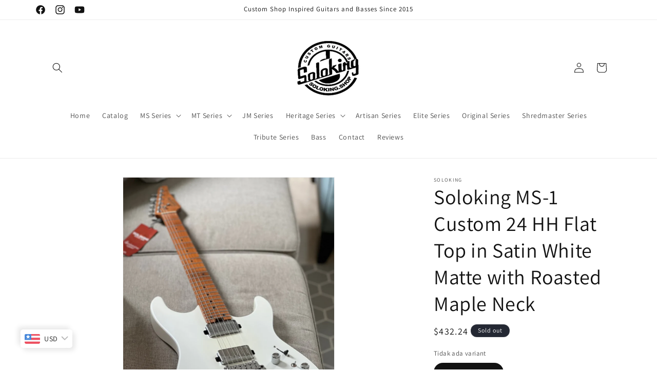

--- FILE ---
content_type: text/html; charset=utf-8
request_url: https://solokingguitar.com/products/soloking-ms-1-custom-24-hh-flat-top-in-satin-white-matte-with-roasted-maple-neck
body_size: 32018
content:
<!doctype html>
<html class="no-js" lang="en">
  <head>
    <meta charset="utf-8">
    <meta http-equiv="X-UA-Compatible" content="IE=edge">
    <meta name="viewport" content="width=device-width,initial-scale=1">
    <meta name="theme-color" content="">
    <link rel="canonical" href="https://solokingguitar.com/products/soloking-ms-1-custom-24-hh-flat-top-in-satin-white-matte-with-roasted-maple-neck"><link rel="icon" type="image/png" href="//solokingguitar.com/cdn/shop/files/Soloking_LOGO.png?crop=center&height=32&v=1709577246&width=32"><link rel="preconnect" href="https://fonts.shopifycdn.com" crossorigin><title>
      Soloking MS-1 Custom 24 HH Flat Top in Satin White Matte with Roasted 
 &ndash; solokingguitar.com</title>

    
      <meta name="description" content="Spec :- Alder body with extended back cutaway- Modern D Neck Shape with Quarterwsawn Canadian Roasted Maple- Roasted maple Fingerboard- Nubone XB Nut with 42.5 mm width- Contoured Body for easy upper fret access and maximum playing comfort- 24 Jumbo Stainless Steel Frets- Soloking Custom HH Alnico Pickups Vintage Set c">
    

    

<meta property="og:site_name" content="solokingguitar.com">
<meta property="og:url" content="https://solokingguitar.com/products/soloking-ms-1-custom-24-hh-flat-top-in-satin-white-matte-with-roasted-maple-neck">
<meta property="og:title" content="Soloking MS-1 Custom 24 HH Flat Top in Satin White Matte with Roasted ">
<meta property="og:type" content="product">
<meta property="og:description" content="Spec :- Alder body with extended back cutaway- Modern D Neck Shape with Quarterwsawn Canadian Roasted Maple- Roasted maple Fingerboard- Nubone XB Nut with 42.5 mm width- Contoured Body for easy upper fret access and maximum playing comfort- 24 Jumbo Stainless Steel Frets- Soloking Custom HH Alnico Pickups Vintage Set c"><meta property="og:image" content="http://solokingguitar.com/cdn/shop/products/211130101649_Antique_20Silverburst_20sample_20with_20black_20open_20humbucker_20_2__ori.jpg?v=1706079265">
  <meta property="og:image:secure_url" content="https://solokingguitar.com/cdn/shop/products/211130101649_Antique_20Silverburst_20sample_20with_20black_20open_20humbucker_20_2__ori.jpg?v=1706079265">
  <meta property="og:image:width" content="895">
  <meta property="og:image:height" content="1194"><meta property="og:price:amount" content="7.335.000,00">
  <meta property="og:price:currency" content="IDR"><meta name="twitter:card" content="summary_large_image">
<meta name="twitter:title" content="Soloking MS-1 Custom 24 HH Flat Top in Satin White Matte with Roasted ">
<meta name="twitter:description" content="Spec :- Alder body with extended back cutaway- Modern D Neck Shape with Quarterwsawn Canadian Roasted Maple- Roasted maple Fingerboard- Nubone XB Nut with 42.5 mm width- Contoured Body for easy upper fret access and maximum playing comfort- 24 Jumbo Stainless Steel Frets- Soloking Custom HH Alnico Pickups Vintage Set c">


    <script src="//solokingguitar.com/cdn/shop/t/1/assets/constants.js?v=58251544750838685771706076955" defer="defer"></script>
    <script src="//solokingguitar.com/cdn/shop/t/1/assets/pubsub.js?v=158357773527763999511706076962" defer="defer"></script>
    <script src="//solokingguitar.com/cdn/shop/t/1/assets/global.js?v=40820548392383841591706076957" defer="defer"></script><script src="//solokingguitar.com/cdn/shop/t/1/assets/animations.js?v=88693664871331136111706076943" defer="defer"></script><script>window.performance && window.performance.mark && window.performance.mark('shopify.content_for_header.start');</script><meta name="facebook-domain-verification" content="izc4ojzpzlaxyuydv2riq9kx4gjnkr">
<meta id="shopify-digital-wallet" name="shopify-digital-wallet" content="/64405143730/digital_wallets/dialog">
<meta name="shopify-checkout-api-token" content="ba7d4aac51b1904f4e3e895f5ef59186">
<meta id="in-context-paypal-metadata" data-shop-id="64405143730" data-venmo-supported="false" data-environment="production" data-locale="en_US" data-paypal-v4="true" data-currency="IDR">
<link rel="alternate" type="application/json+oembed" href="https://solokingguitar.com/products/soloking-ms-1-custom-24-hh-flat-top-in-satin-white-matte-with-roasted-maple-neck.oembed">
<script async="async" src="/checkouts/internal/preloads.js?locale=en-ID"></script>
<script id="shopify-features" type="application/json">{"accessToken":"ba7d4aac51b1904f4e3e895f5ef59186","betas":["rich-media-storefront-analytics"],"domain":"solokingguitar.com","predictiveSearch":true,"shopId":64405143730,"locale":"en"}</script>
<script>var Shopify = Shopify || {};
Shopify.shop = "soloking-id.myshopify.com";
Shopify.locale = "en";
Shopify.currency = {"active":"IDR","rate":"1.0"};
Shopify.country = "ID";
Shopify.theme = {"name":"Dawn","id":134955565234,"schema_name":"Dawn","schema_version":"12.0.0","theme_store_id":887,"role":"main"};
Shopify.theme.handle = "null";
Shopify.theme.style = {"id":null,"handle":null};
Shopify.cdnHost = "solokingguitar.com/cdn";
Shopify.routes = Shopify.routes || {};
Shopify.routes.root = "/";</script>
<script type="module">!function(o){(o.Shopify=o.Shopify||{}).modules=!0}(window);</script>
<script>!function(o){function n(){var o=[];function n(){o.push(Array.prototype.slice.apply(arguments))}return n.q=o,n}var t=o.Shopify=o.Shopify||{};t.loadFeatures=n(),t.autoloadFeatures=n()}(window);</script>
<script id="shop-js-analytics" type="application/json">{"pageType":"product"}</script>
<script defer="defer" async type="module" src="//solokingguitar.com/cdn/shopifycloud/shop-js/modules/v2/client.init-shop-cart-sync_BT-GjEfc.en.esm.js"></script>
<script defer="defer" async type="module" src="//solokingguitar.com/cdn/shopifycloud/shop-js/modules/v2/chunk.common_D58fp_Oc.esm.js"></script>
<script defer="defer" async type="module" src="//solokingguitar.com/cdn/shopifycloud/shop-js/modules/v2/chunk.modal_xMitdFEc.esm.js"></script>
<script type="module">
  await import("//solokingguitar.com/cdn/shopifycloud/shop-js/modules/v2/client.init-shop-cart-sync_BT-GjEfc.en.esm.js");
await import("//solokingguitar.com/cdn/shopifycloud/shop-js/modules/v2/chunk.common_D58fp_Oc.esm.js");
await import("//solokingguitar.com/cdn/shopifycloud/shop-js/modules/v2/chunk.modal_xMitdFEc.esm.js");

  window.Shopify.SignInWithShop?.initShopCartSync?.({"fedCMEnabled":true,"windoidEnabled":true});

</script>
<script id="__st">var __st={"a":64405143730,"offset":25200,"reqid":"a985169d-9cc5-48da-8455-518c4556f249-1769050109","pageurl":"solokingguitar.com\/products\/soloking-ms-1-custom-24-hh-flat-top-in-satin-white-matte-with-roasted-maple-neck","u":"76a689521e96","p":"product","rtyp":"product","rid":7916381143218};</script>
<script>window.ShopifyPaypalV4VisibilityTracking = true;</script>
<script id="captcha-bootstrap">!function(){'use strict';const t='contact',e='account',n='new_comment',o=[[t,t],['blogs',n],['comments',n],[t,'customer']],c=[[e,'customer_login'],[e,'guest_login'],[e,'recover_customer_password'],[e,'create_customer']],r=t=>t.map((([t,e])=>`form[action*='/${t}']:not([data-nocaptcha='true']) input[name='form_type'][value='${e}']`)).join(','),a=t=>()=>t?[...document.querySelectorAll(t)].map((t=>t.form)):[];function s(){const t=[...o],e=r(t);return a(e)}const i='password',u='form_key',d=['recaptcha-v3-token','g-recaptcha-response','h-captcha-response',i],f=()=>{try{return window.sessionStorage}catch{return}},m='__shopify_v',_=t=>t.elements[u];function p(t,e,n=!1){try{const o=window.sessionStorage,c=JSON.parse(o.getItem(e)),{data:r}=function(t){const{data:e,action:n}=t;return t[m]||n?{data:e,action:n}:{data:t,action:n}}(c);for(const[e,n]of Object.entries(r))t.elements[e]&&(t.elements[e].value=n);n&&o.removeItem(e)}catch(o){console.error('form repopulation failed',{error:o})}}const l='form_type',E='cptcha';function T(t){t.dataset[E]=!0}const w=window,h=w.document,L='Shopify',v='ce_forms',y='captcha';let A=!1;((t,e)=>{const n=(g='f06e6c50-85a8-45c8-87d0-21a2b65856fe',I='https://cdn.shopify.com/shopifycloud/storefront-forms-hcaptcha/ce_storefront_forms_captcha_hcaptcha.v1.5.2.iife.js',D={infoText:'Protected by hCaptcha',privacyText:'Privacy',termsText:'Terms'},(t,e,n)=>{const o=w[L][v],c=o.bindForm;if(c)return c(t,g,e,D).then(n);var r;o.q.push([[t,g,e,D],n]),r=I,A||(h.body.append(Object.assign(h.createElement('script'),{id:'captcha-provider',async:!0,src:r})),A=!0)});var g,I,D;w[L]=w[L]||{},w[L][v]=w[L][v]||{},w[L][v].q=[],w[L][y]=w[L][y]||{},w[L][y].protect=function(t,e){n(t,void 0,e),T(t)},Object.freeze(w[L][y]),function(t,e,n,w,h,L){const[v,y,A,g]=function(t,e,n){const i=e?o:[],u=t?c:[],d=[...i,...u],f=r(d),m=r(i),_=r(d.filter((([t,e])=>n.includes(e))));return[a(f),a(m),a(_),s()]}(w,h,L),I=t=>{const e=t.target;return e instanceof HTMLFormElement?e:e&&e.form},D=t=>v().includes(t);t.addEventListener('submit',(t=>{const e=I(t);if(!e)return;const n=D(e)&&!e.dataset.hcaptchaBound&&!e.dataset.recaptchaBound,o=_(e),c=g().includes(e)&&(!o||!o.value);(n||c)&&t.preventDefault(),c&&!n&&(function(t){try{if(!f())return;!function(t){const e=f();if(!e)return;const n=_(t);if(!n)return;const o=n.value;o&&e.removeItem(o)}(t);const e=Array.from(Array(32),(()=>Math.random().toString(36)[2])).join('');!function(t,e){_(t)||t.append(Object.assign(document.createElement('input'),{type:'hidden',name:u})),t.elements[u].value=e}(t,e),function(t,e){const n=f();if(!n)return;const o=[...t.querySelectorAll(`input[type='${i}']`)].map((({name:t})=>t)),c=[...d,...o],r={};for(const[a,s]of new FormData(t).entries())c.includes(a)||(r[a]=s);n.setItem(e,JSON.stringify({[m]:1,action:t.action,data:r}))}(t,e)}catch(e){console.error('failed to persist form',e)}}(e),e.submit())}));const S=(t,e)=>{t&&!t.dataset[E]&&(n(t,e.some((e=>e===t))),T(t))};for(const o of['focusin','change'])t.addEventListener(o,(t=>{const e=I(t);D(e)&&S(e,y())}));const B=e.get('form_key'),M=e.get(l),P=B&&M;t.addEventListener('DOMContentLoaded',(()=>{const t=y();if(P)for(const e of t)e.elements[l].value===M&&p(e,B);[...new Set([...A(),...v().filter((t=>'true'===t.dataset.shopifyCaptcha))])].forEach((e=>S(e,t)))}))}(h,new URLSearchParams(w.location.search),n,t,e,['guest_login'])})(!0,!0)}();</script>
<script integrity="sha256-4kQ18oKyAcykRKYeNunJcIwy7WH5gtpwJnB7kiuLZ1E=" data-source-attribution="shopify.loadfeatures" defer="defer" src="//solokingguitar.com/cdn/shopifycloud/storefront/assets/storefront/load_feature-a0a9edcb.js" crossorigin="anonymous"></script>
<script data-source-attribution="shopify.dynamic_checkout.dynamic.init">var Shopify=Shopify||{};Shopify.PaymentButton=Shopify.PaymentButton||{isStorefrontPortableWallets:!0,init:function(){window.Shopify.PaymentButton.init=function(){};var t=document.createElement("script");t.src="https://solokingguitar.com/cdn/shopifycloud/portable-wallets/latest/portable-wallets.en.js",t.type="module",document.head.appendChild(t)}};
</script>
<script data-source-attribution="shopify.dynamic_checkout.buyer_consent">
  function portableWalletsHideBuyerConsent(e){var t=document.getElementById("shopify-buyer-consent"),n=document.getElementById("shopify-subscription-policy-button");t&&n&&(t.classList.add("hidden"),t.setAttribute("aria-hidden","true"),n.removeEventListener("click",e))}function portableWalletsShowBuyerConsent(e){var t=document.getElementById("shopify-buyer-consent"),n=document.getElementById("shopify-subscription-policy-button");t&&n&&(t.classList.remove("hidden"),t.removeAttribute("aria-hidden"),n.addEventListener("click",e))}window.Shopify?.PaymentButton&&(window.Shopify.PaymentButton.hideBuyerConsent=portableWalletsHideBuyerConsent,window.Shopify.PaymentButton.showBuyerConsent=portableWalletsShowBuyerConsent);
</script>
<script>
  function portableWalletsCleanup(e){e&&e.src&&console.error("Failed to load portable wallets script "+e.src);var t=document.querySelectorAll("shopify-accelerated-checkout .shopify-payment-button__skeleton, shopify-accelerated-checkout-cart .wallet-cart-button__skeleton"),e=document.getElementById("shopify-buyer-consent");for(let e=0;e<t.length;e++)t[e].remove();e&&e.remove()}function portableWalletsNotLoadedAsModule(e){e instanceof ErrorEvent&&"string"==typeof e.message&&e.message.includes("import.meta")&&"string"==typeof e.filename&&e.filename.includes("portable-wallets")&&(window.removeEventListener("error",portableWalletsNotLoadedAsModule),window.Shopify.PaymentButton.failedToLoad=e,"loading"===document.readyState?document.addEventListener("DOMContentLoaded",window.Shopify.PaymentButton.init):window.Shopify.PaymentButton.init())}window.addEventListener("error",portableWalletsNotLoadedAsModule);
</script>

<script type="module" src="https://solokingguitar.com/cdn/shopifycloud/portable-wallets/latest/portable-wallets.en.js" onError="portableWalletsCleanup(this)" crossorigin="anonymous"></script>
<script nomodule>
  document.addEventListener("DOMContentLoaded", portableWalletsCleanup);
</script>

<link id="shopify-accelerated-checkout-styles" rel="stylesheet" media="screen" href="https://solokingguitar.com/cdn/shopifycloud/portable-wallets/latest/accelerated-checkout-backwards-compat.css" crossorigin="anonymous">
<style id="shopify-accelerated-checkout-cart">
        #shopify-buyer-consent {
  margin-top: 1em;
  display: inline-block;
  width: 100%;
}

#shopify-buyer-consent.hidden {
  display: none;
}

#shopify-subscription-policy-button {
  background: none;
  border: none;
  padding: 0;
  text-decoration: underline;
  font-size: inherit;
  cursor: pointer;
}

#shopify-subscription-policy-button::before {
  box-shadow: none;
}

      </style>
<script id="sections-script" data-sections="header" defer="defer" src="//solokingguitar.com/cdn/shop/t/1/compiled_assets/scripts.js?v=352"></script>
<script>window.performance && window.performance.mark && window.performance.mark('shopify.content_for_header.end');</script>


    <style data-shopify>
      @font-face {
  font-family: Assistant;
  font-weight: 400;
  font-style: normal;
  font-display: swap;
  src: url("//solokingguitar.com/cdn/fonts/assistant/assistant_n4.9120912a469cad1cc292572851508ca49d12e768.woff2") format("woff2"),
       url("//solokingguitar.com/cdn/fonts/assistant/assistant_n4.6e9875ce64e0fefcd3f4446b7ec9036b3ddd2985.woff") format("woff");
}

      @font-face {
  font-family: Assistant;
  font-weight: 700;
  font-style: normal;
  font-display: swap;
  src: url("//solokingguitar.com/cdn/fonts/assistant/assistant_n7.bf44452348ec8b8efa3aa3068825305886b1c83c.woff2") format("woff2"),
       url("//solokingguitar.com/cdn/fonts/assistant/assistant_n7.0c887fee83f6b3bda822f1150b912c72da0f7b64.woff") format("woff");
}

      
      
      @font-face {
  font-family: Assistant;
  font-weight: 400;
  font-style: normal;
  font-display: swap;
  src: url("//solokingguitar.com/cdn/fonts/assistant/assistant_n4.9120912a469cad1cc292572851508ca49d12e768.woff2") format("woff2"),
       url("//solokingguitar.com/cdn/fonts/assistant/assistant_n4.6e9875ce64e0fefcd3f4446b7ec9036b3ddd2985.woff") format("woff");
}


      
        :root,
        .color-background-1 {
          --color-background: 255,255,255;
        
          --gradient-background: #ffffff;
        

        

        --color-foreground: 18,18,18;
        --color-background-contrast: 191,191,191;
        --color-shadow: 18,18,18;
        --color-button: 18,18,18;
        --color-button-text: 255,255,255;
        --color-secondary-button: 255,255,255;
        --color-secondary-button-text: 18,18,18;
        --color-link: 18,18,18;
        --color-badge-foreground: 18,18,18;
        --color-badge-background: 255,255,255;
        --color-badge-border: 18,18,18;
        --payment-terms-background-color: rgb(255 255 255);
      }
      
        
        .color-background-2 {
          --color-background: 243,243,243;
        
          --gradient-background: #f3f3f3;
        

        

        --color-foreground: 18,18,18;
        --color-background-contrast: 179,179,179;
        --color-shadow: 18,18,18;
        --color-button: 18,18,18;
        --color-button-text: 243,243,243;
        --color-secondary-button: 243,243,243;
        --color-secondary-button-text: 18,18,18;
        --color-link: 18,18,18;
        --color-badge-foreground: 18,18,18;
        --color-badge-background: 243,243,243;
        --color-badge-border: 18,18,18;
        --payment-terms-background-color: rgb(243 243 243);
      }
      
        
        .color-inverse {
          --color-background: 36,40,51;
        
          --gradient-background: #242833;
        

        

        --color-foreground: 255,255,255;
        --color-background-contrast: 47,52,66;
        --color-shadow: 18,18,18;
        --color-button: 255,255,255;
        --color-button-text: 0,0,0;
        --color-secondary-button: 36,40,51;
        --color-secondary-button-text: 255,255,255;
        --color-link: 255,255,255;
        --color-badge-foreground: 255,255,255;
        --color-badge-background: 36,40,51;
        --color-badge-border: 255,255,255;
        --payment-terms-background-color: rgb(36 40 51);
      }
      
        
        .color-accent-1 {
          --color-background: 18,18,18;
        
          --gradient-background: #121212;
        

        

        --color-foreground: 255,255,255;
        --color-background-contrast: 146,146,146;
        --color-shadow: 18,18,18;
        --color-button: 255,255,255;
        --color-button-text: 18,18,18;
        --color-secondary-button: 18,18,18;
        --color-secondary-button-text: 255,255,255;
        --color-link: 255,255,255;
        --color-badge-foreground: 255,255,255;
        --color-badge-background: 18,18,18;
        --color-badge-border: 255,255,255;
        --payment-terms-background-color: rgb(18 18 18);
      }
      
        
        .color-accent-2 {
          --color-background: 51,79,180;
        
          --gradient-background: #334fb4;
        

        

        --color-foreground: 255,255,255;
        --color-background-contrast: 23,35,81;
        --color-shadow: 18,18,18;
        --color-button: 255,255,255;
        --color-button-text: 51,79,180;
        --color-secondary-button: 51,79,180;
        --color-secondary-button-text: 255,255,255;
        --color-link: 255,255,255;
        --color-badge-foreground: 255,255,255;
        --color-badge-background: 51,79,180;
        --color-badge-border: 255,255,255;
        --payment-terms-background-color: rgb(51 79 180);
      }
      

      body, .color-background-1, .color-background-2, .color-inverse, .color-accent-1, .color-accent-2 {
        color: rgba(var(--color-foreground), 0.75);
        background-color: rgb(var(--color-background));
      }

      :root {
        --font-body-family: Assistant, sans-serif;
        --font-body-style: normal;
        --font-body-weight: 400;
        --font-body-weight-bold: 700;

        --font-heading-family: Assistant, sans-serif;
        --font-heading-style: normal;
        --font-heading-weight: 400;

        --font-body-scale: 1.0;
        --font-heading-scale: 1.0;

        --media-padding: px;
        --media-border-opacity: 0.05;
        --media-border-width: 1px;
        --media-radius: 0px;
        --media-shadow-opacity: 0.0;
        --media-shadow-horizontal-offset: 0px;
        --media-shadow-vertical-offset: 4px;
        --media-shadow-blur-radius: 5px;
        --media-shadow-visible: 0;

        --page-width: 120rem;
        --page-width-margin: 0rem;

        --product-card-image-padding: 0.0rem;
        --product-card-corner-radius: 0.0rem;
        --product-card-text-alignment: left;
        --product-card-border-width: 0.0rem;
        --product-card-border-opacity: 0.1;
        --product-card-shadow-opacity: 0.0;
        --product-card-shadow-visible: 0;
        --product-card-shadow-horizontal-offset: 0.0rem;
        --product-card-shadow-vertical-offset: 0.4rem;
        --product-card-shadow-blur-radius: 0.5rem;

        --collection-card-image-padding: 0.0rem;
        --collection-card-corner-radius: 0.0rem;
        --collection-card-text-alignment: left;
        --collection-card-border-width: 0.0rem;
        --collection-card-border-opacity: 0.1;
        --collection-card-shadow-opacity: 0.0;
        --collection-card-shadow-visible: 0;
        --collection-card-shadow-horizontal-offset: 0.0rem;
        --collection-card-shadow-vertical-offset: 0.4rem;
        --collection-card-shadow-blur-radius: 0.5rem;

        --blog-card-image-padding: 0.0rem;
        --blog-card-corner-radius: 0.0rem;
        --blog-card-text-alignment: left;
        --blog-card-border-width: 0.0rem;
        --blog-card-border-opacity: 0.1;
        --blog-card-shadow-opacity: 0.0;
        --blog-card-shadow-visible: 0;
        --blog-card-shadow-horizontal-offset: 0.0rem;
        --blog-card-shadow-vertical-offset: 0.4rem;
        --blog-card-shadow-blur-radius: 0.5rem;

        --badge-corner-radius: 4.0rem;

        --popup-border-width: 1px;
        --popup-border-opacity: 0.1;
        --popup-corner-radius: 0px;
        --popup-shadow-opacity: 0.05;
        --popup-shadow-horizontal-offset: 0px;
        --popup-shadow-vertical-offset: 4px;
        --popup-shadow-blur-radius: 5px;

        --drawer-border-width: 1px;
        --drawer-border-opacity: 0.1;
        --drawer-shadow-opacity: 0.0;
        --drawer-shadow-horizontal-offset: 0px;
        --drawer-shadow-vertical-offset: 4px;
        --drawer-shadow-blur-radius: 5px;

        --spacing-sections-desktop: 0px;
        --spacing-sections-mobile: 0px;

        --grid-desktop-vertical-spacing: 8px;
        --grid-desktop-horizontal-spacing: 8px;
        --grid-mobile-vertical-spacing: 4px;
        --grid-mobile-horizontal-spacing: 4px;

        --text-boxes-border-opacity: 0.1;
        --text-boxes-border-width: 0px;
        --text-boxes-radius: 0px;
        --text-boxes-shadow-opacity: 0.0;
        --text-boxes-shadow-visible: 0;
        --text-boxes-shadow-horizontal-offset: 0px;
        --text-boxes-shadow-vertical-offset: 4px;
        --text-boxes-shadow-blur-radius: 5px;

        --buttons-radius: 0px;
        --buttons-radius-outset: 0px;
        --buttons-border-width: 1px;
        --buttons-border-opacity: 1.0;
        --buttons-shadow-opacity: 0.0;
        --buttons-shadow-visible: 0;
        --buttons-shadow-horizontal-offset: 0px;
        --buttons-shadow-vertical-offset: 4px;
        --buttons-shadow-blur-radius: 5px;
        --buttons-border-offset: 0px;

        --inputs-radius: 0px;
        --inputs-border-width: 1px;
        --inputs-border-opacity: 0.55;
        --inputs-shadow-opacity: 0.0;
        --inputs-shadow-horizontal-offset: 0px;
        --inputs-margin-offset: 0px;
        --inputs-shadow-vertical-offset: 4px;
        --inputs-shadow-blur-radius: 5px;
        --inputs-radius-outset: 0px;

        --variant-pills-radius: 40px;
        --variant-pills-border-width: 1px;
        --variant-pills-border-opacity: 0.55;
        --variant-pills-shadow-opacity: 0.0;
        --variant-pills-shadow-horizontal-offset: 0px;
        --variant-pills-shadow-vertical-offset: 4px;
        --variant-pills-shadow-blur-radius: 5px;
      }

      *,
      *::before,
      *::after {
        box-sizing: inherit;
      }

      html {
        box-sizing: border-box;
        font-size: calc(var(--font-body-scale) * 62.5%);
        height: 100%;
      }

      body {
        display: grid;
        grid-template-rows: auto auto 1fr auto;
        grid-template-columns: 100%;
        min-height: 100%;
        margin: 0;
        font-size: 1.5rem;
        letter-spacing: 0.06rem;
        line-height: calc(1 + 0.8 / var(--font-body-scale));
        font-family: var(--font-body-family);
        font-style: var(--font-body-style);
        font-weight: var(--font-body-weight);
      }

      @media screen and (min-width: 750px) {
        body {
          font-size: 1.6rem;
        }
      }
    </style>

    <link href="//solokingguitar.com/cdn/shop/t/1/assets/base.css?v=22615539281115885671706076943" rel="stylesheet" type="text/css" media="all" />
<link rel="preload" as="font" href="//solokingguitar.com/cdn/fonts/assistant/assistant_n4.9120912a469cad1cc292572851508ca49d12e768.woff2" type="font/woff2" crossorigin><link rel="preload" as="font" href="//solokingguitar.com/cdn/fonts/assistant/assistant_n4.9120912a469cad1cc292572851508ca49d12e768.woff2" type="font/woff2" crossorigin><link href="//solokingguitar.com/cdn/shop/t/1/assets/component-localization-form.css?v=143319823105703127341706076950" rel="stylesheet" type="text/css" media="all" />
      <script src="//solokingguitar.com/cdn/shop/t/1/assets/localization-form.js?v=161644695336821385561706076957" defer="defer"></script><link
        rel="stylesheet"
        href="//solokingguitar.com/cdn/shop/t/1/assets/component-predictive-search.css?v=118923337488134913561706076952"
        media="print"
        onload="this.media='all'"
      ><script>
      document.documentElement.className = document.documentElement.className.replace('no-js', 'js');
      if (Shopify.designMode) {
        document.documentElement.classList.add('shopify-design-mode');
      }
    </script>
  <!-- BEGIN app block: shopify://apps/bucks/blocks/app-embed/4f0a9b06-9da4-4a49-b378-2de9d23a3af3 -->
<script>
  window.bucksCC = window.bucksCC || {};
  window.bucksCC.metaConfig = {};
  window.bucksCC.reConvert = function() {};
  "function" != typeof Object.assign && (Object.assign = function(n) {
    if (null == n) 
      throw new TypeError("Cannot convert undefined or null to object");
    



    for (var r = Object(n), t = 1; t < arguments.length; t++) {
      var e = arguments[t];
      if (null != e) 
        for (var o in e) 
          e.hasOwnProperty(o) && (r[o] = e[o])
    }
    return r
  });

const bucks_validateJson = json => {
    let checkedJson;
    try {
        checkedJson = JSON.parse(json);
    } catch (error) { }
    return checkedJson;
};

  const bucks_encodedData = "[base64]";

  const bucks_myshopifyDomain = "solokingguitar.com";

  const decodedURI = atob(bucks_encodedData);
  const bucks_decodedString = decodeURIComponent(decodedURI);


  const bucks_parsedData = bucks_validateJson(bucks_decodedString) || {};
  Object.assign(window.bucksCC.metaConfig, {

    ... bucks_parsedData,
    money_format: "\u003cspan class=money\u003eRp {{amount_with_comma_separator}}\u003c\/span\u003e",
    money_with_currency_format: "\u003cspan class=money\u003eRp {{amount_with_comma_separator}} IDR\u003c\/span\u003e",
    userCurrency: "IDR"

  });
  window.bucksCC.reConvert = function() {};
  window.bucksCC.themeAppExtension = true;
  window.bucksCC.metaConfig.multiCurrencies = [];
  window.bucksCC.localization = {};
  
  

  window.bucksCC.localization.availableCountries = ["AR","AU","AT","BD","BE","BR","BN","CA","CL","CN","CO","HR","CZ","DK","SV","FI","FR","DE","GR","GT","HN","HK","HU","IS","IN","ID","IE","IL","IT","JP","JO","LU","MO","MY","MX","MC","MM","NP","NL","NZ","NO","PE","PH","PL","PT","QA","RO","SG","KR","ES","SE","CH","TW","TH","TL","TR","AE","GB","US","VN"];
  window.bucksCC.localization.availableLanguages = ["en"];

  
  window.bucksCC.metaConfig.multiCurrencies = "IDR".split(',') || '';
  window.bucksCC.metaConfig.cartCurrency = "IDR" || '';

  if ((((window || {}).bucksCC || {}).metaConfig || {}).instantLoader) {
    self.fetch || (self.fetch = function(e, n) {
      return n = n || {},
      new Promise(function(t, s) {
        var r = new XMLHttpRequest,
          o = [],
          u = [],
          i = {},
          a = function() {
            return {
              ok: 2 == (r.status / 100 | 0),
              statusText: r.statusText,
              status: r.status,
              url: r.responseURL,
              text: function() {
                return Promise.resolve(r.responseText)
              },
              json: function() {
                return Promise.resolve(JSON.parse(r.responseText))
              },
              blob: function() {
                return Promise.resolve(new Blob([r.response]))
              },
              clone: a,
              headers: {
                keys: function() {
                  return o
                },
                entries: function() {
                  return u
                },
                get: function(e) {
                  return i[e.toLowerCase()]
                },
                has: function(e) {
                  return e.toLowerCase() in i
                }
              }
            }
          };
        for (var c in r.open(n.method || "get", e, !0), r.onload = function() {
          r.getAllResponseHeaders().replace(/^(.*?):[^S\n]*([sS]*?)$/gm, function(e, n, t) {
            o.push(n = n.toLowerCase()),
            u.push([n, t]),
            i[n] = i[n]
              ? i[n] + "," + t
              : t
          }),
          t(a())
        },
        r.onerror = s,
        r.withCredentials = "include" == n.credentials,
        n.headers) 
          r.setRequestHeader(c, n.headers[c]);
        r.send(n.body || null)
      })
    });
    !function() {
      function t(t) {
        const e = document.createElement("style");
        e.innerText = t,
        document.head.appendChild(e)
      }
      function e(t) {
        const e = document.createElement("script");
        e.type = "text/javascript",
        e.text = t,
        document.head.appendChild(e),
        console.log("%cBUCKSCC: Instant Loader Activated ⚡️", "background: #1c64f6; color: #fff; font-size: 12px; font-weight:bold; padding: 5px 10px; border-radius: 3px")
      }
      let n = sessionStorage.getItem("bucksccHash");
      (
        n = n
          ? JSON.parse(n)
          : null
      )
        ? e(n)
        : fetch(`https://${bucks_myshopifyDomain}/apps/buckscc/sdk.min.js`, {mode: "no-cors"}).then(function(t) {
          return t.text()
        }).then(function(t) {
          if ((t || "").length > 100) {
            const o = JSON.stringify(t);
            sessionStorage.setItem("bucksccHash", o),
            n = t,
            e(t)
          }
        })
    }();
  }

  const themeAppExLoadEvent = new Event("BUCKSCC_THEME-APP-EXTENSION_LOADED", { bubbles: true, cancelable: false });

  // Dispatch the custom event on the window
  window.dispatchEvent(themeAppExLoadEvent);

</script><!-- END app block --><script src="https://cdn.shopify.com/extensions/019b8d9a-c88d-784e-b024-e86578885fa2/webse-wp-button-v2-5/assets/whatsapp-free-button.js" type="text/javascript" defer="defer"></script>
<link href="https://cdn.shopify.com/extensions/019b8d9a-c88d-784e-b024-e86578885fa2/webse-wp-button-v2-5/assets/whatsapp-free-button.css" rel="stylesheet" type="text/css" media="all">
<script src="https://cdn.shopify.com/extensions/019ba2d3-5579-7382-9582-e9b49f858129/bucks-23/assets/widgetLoader.js" type="text/javascript" defer="defer"></script>
<link href="https://monorail-edge.shopifysvc.com" rel="dns-prefetch">
<script>(function(){if ("sendBeacon" in navigator && "performance" in window) {try {var session_token_from_headers = performance.getEntriesByType('navigation')[0].serverTiming.find(x => x.name == '_s').description;} catch {var session_token_from_headers = undefined;}var session_cookie_matches = document.cookie.match(/_shopify_s=([^;]*)/);var session_token_from_cookie = session_cookie_matches && session_cookie_matches.length === 2 ? session_cookie_matches[1] : "";var session_token = session_token_from_headers || session_token_from_cookie || "";function handle_abandonment_event(e) {var entries = performance.getEntries().filter(function(entry) {return /monorail-edge.shopifysvc.com/.test(entry.name);});if (!window.abandonment_tracked && entries.length === 0) {window.abandonment_tracked = true;var currentMs = Date.now();var navigation_start = performance.timing.navigationStart;var payload = {shop_id: 64405143730,url: window.location.href,navigation_start,duration: currentMs - navigation_start,session_token,page_type: "product"};window.navigator.sendBeacon("https://monorail-edge.shopifysvc.com/v1/produce", JSON.stringify({schema_id: "online_store_buyer_site_abandonment/1.1",payload: payload,metadata: {event_created_at_ms: currentMs,event_sent_at_ms: currentMs}}));}}window.addEventListener('pagehide', handle_abandonment_event);}}());</script>
<script id="web-pixels-manager-setup">(function e(e,d,r,n,o){if(void 0===o&&(o={}),!Boolean(null===(a=null===(i=window.Shopify)||void 0===i?void 0:i.analytics)||void 0===a?void 0:a.replayQueue)){var i,a;window.Shopify=window.Shopify||{};var t=window.Shopify;t.analytics=t.analytics||{};var s=t.analytics;s.replayQueue=[],s.publish=function(e,d,r){return s.replayQueue.push([e,d,r]),!0};try{self.performance.mark("wpm:start")}catch(e){}var l=function(){var e={modern:/Edge?\/(1{2}[4-9]|1[2-9]\d|[2-9]\d{2}|\d{4,})\.\d+(\.\d+|)|Firefox\/(1{2}[4-9]|1[2-9]\d|[2-9]\d{2}|\d{4,})\.\d+(\.\d+|)|Chrom(ium|e)\/(9{2}|\d{3,})\.\d+(\.\d+|)|(Maci|X1{2}).+ Version\/(15\.\d+|(1[6-9]|[2-9]\d|\d{3,})\.\d+)([,.]\d+|)( \(\w+\)|)( Mobile\/\w+|) Safari\/|Chrome.+OPR\/(9{2}|\d{3,})\.\d+\.\d+|(CPU[ +]OS|iPhone[ +]OS|CPU[ +]iPhone|CPU IPhone OS|CPU iPad OS)[ +]+(15[._]\d+|(1[6-9]|[2-9]\d|\d{3,})[._]\d+)([._]\d+|)|Android:?[ /-](13[3-9]|1[4-9]\d|[2-9]\d{2}|\d{4,})(\.\d+|)(\.\d+|)|Android.+Firefox\/(13[5-9]|1[4-9]\d|[2-9]\d{2}|\d{4,})\.\d+(\.\d+|)|Android.+Chrom(ium|e)\/(13[3-9]|1[4-9]\d|[2-9]\d{2}|\d{4,})\.\d+(\.\d+|)|SamsungBrowser\/([2-9]\d|\d{3,})\.\d+/,legacy:/Edge?\/(1[6-9]|[2-9]\d|\d{3,})\.\d+(\.\d+|)|Firefox\/(5[4-9]|[6-9]\d|\d{3,})\.\d+(\.\d+|)|Chrom(ium|e)\/(5[1-9]|[6-9]\d|\d{3,})\.\d+(\.\d+|)([\d.]+$|.*Safari\/(?![\d.]+ Edge\/[\d.]+$))|(Maci|X1{2}).+ Version\/(10\.\d+|(1[1-9]|[2-9]\d|\d{3,})\.\d+)([,.]\d+|)( \(\w+\)|)( Mobile\/\w+|) Safari\/|Chrome.+OPR\/(3[89]|[4-9]\d|\d{3,})\.\d+\.\d+|(CPU[ +]OS|iPhone[ +]OS|CPU[ +]iPhone|CPU IPhone OS|CPU iPad OS)[ +]+(10[._]\d+|(1[1-9]|[2-9]\d|\d{3,})[._]\d+)([._]\d+|)|Android:?[ /-](13[3-9]|1[4-9]\d|[2-9]\d{2}|\d{4,})(\.\d+|)(\.\d+|)|Mobile Safari.+OPR\/([89]\d|\d{3,})\.\d+\.\d+|Android.+Firefox\/(13[5-9]|1[4-9]\d|[2-9]\d{2}|\d{4,})\.\d+(\.\d+|)|Android.+Chrom(ium|e)\/(13[3-9]|1[4-9]\d|[2-9]\d{2}|\d{4,})\.\d+(\.\d+|)|Android.+(UC? ?Browser|UCWEB|U3)[ /]?(15\.([5-9]|\d{2,})|(1[6-9]|[2-9]\d|\d{3,})\.\d+)\.\d+|SamsungBrowser\/(5\.\d+|([6-9]|\d{2,})\.\d+)|Android.+MQ{2}Browser\/(14(\.(9|\d{2,})|)|(1[5-9]|[2-9]\d|\d{3,})(\.\d+|))(\.\d+|)|K[Aa][Ii]OS\/(3\.\d+|([4-9]|\d{2,})\.\d+)(\.\d+|)/},d=e.modern,r=e.legacy,n=navigator.userAgent;return n.match(d)?"modern":n.match(r)?"legacy":"unknown"}(),u="modern"===l?"modern":"legacy",c=(null!=n?n:{modern:"",legacy:""})[u],f=function(e){return[e.baseUrl,"/wpm","/b",e.hashVersion,"modern"===e.buildTarget?"m":"l",".js"].join("")}({baseUrl:d,hashVersion:r,buildTarget:u}),m=function(e){var d=e.version,r=e.bundleTarget,n=e.surface,o=e.pageUrl,i=e.monorailEndpoint;return{emit:function(e){var a=e.status,t=e.errorMsg,s=(new Date).getTime(),l=JSON.stringify({metadata:{event_sent_at_ms:s},events:[{schema_id:"web_pixels_manager_load/3.1",payload:{version:d,bundle_target:r,page_url:o,status:a,surface:n,error_msg:t},metadata:{event_created_at_ms:s}}]});if(!i)return console&&console.warn&&console.warn("[Web Pixels Manager] No Monorail endpoint provided, skipping logging."),!1;try{return self.navigator.sendBeacon.bind(self.navigator)(i,l)}catch(e){}var u=new XMLHttpRequest;try{return u.open("POST",i,!0),u.setRequestHeader("Content-Type","text/plain"),u.send(l),!0}catch(e){return console&&console.warn&&console.warn("[Web Pixels Manager] Got an unhandled error while logging to Monorail."),!1}}}}({version:r,bundleTarget:l,surface:e.surface,pageUrl:self.location.href,monorailEndpoint:e.monorailEndpoint});try{o.browserTarget=l,function(e){var d=e.src,r=e.async,n=void 0===r||r,o=e.onload,i=e.onerror,a=e.sri,t=e.scriptDataAttributes,s=void 0===t?{}:t,l=document.createElement("script"),u=document.querySelector("head"),c=document.querySelector("body");if(l.async=n,l.src=d,a&&(l.integrity=a,l.crossOrigin="anonymous"),s)for(var f in s)if(Object.prototype.hasOwnProperty.call(s,f))try{l.dataset[f]=s[f]}catch(e){}if(o&&l.addEventListener("load",o),i&&l.addEventListener("error",i),u)u.appendChild(l);else{if(!c)throw new Error("Did not find a head or body element to append the script");c.appendChild(l)}}({src:f,async:!0,onload:function(){if(!function(){var e,d;return Boolean(null===(d=null===(e=window.Shopify)||void 0===e?void 0:e.analytics)||void 0===d?void 0:d.initialized)}()){var d=window.webPixelsManager.init(e)||void 0;if(d){var r=window.Shopify.analytics;r.replayQueue.forEach((function(e){var r=e[0],n=e[1],o=e[2];d.publishCustomEvent(r,n,o)})),r.replayQueue=[],r.publish=d.publishCustomEvent,r.visitor=d.visitor,r.initialized=!0}}},onerror:function(){return m.emit({status:"failed",errorMsg:"".concat(f," has failed to load")})},sri:function(e){var d=/^sha384-[A-Za-z0-9+/=]+$/;return"string"==typeof e&&d.test(e)}(c)?c:"",scriptDataAttributes:o}),m.emit({status:"loading"})}catch(e){m.emit({status:"failed",errorMsg:(null==e?void 0:e.message)||"Unknown error"})}}})({shopId: 64405143730,storefrontBaseUrl: "https://solokingguitar.com",extensionsBaseUrl: "https://extensions.shopifycdn.com/cdn/shopifycloud/web-pixels-manager",monorailEndpoint: "https://monorail-edge.shopifysvc.com/unstable/produce_batch",surface: "storefront-renderer",enabledBetaFlags: ["2dca8a86"],webPixelsConfigList: [{"id":"shopify-app-pixel","configuration":"{}","eventPayloadVersion":"v1","runtimeContext":"STRICT","scriptVersion":"0450","apiClientId":"shopify-pixel","type":"APP","privacyPurposes":["ANALYTICS","MARKETING"]},{"id":"shopify-custom-pixel","eventPayloadVersion":"v1","runtimeContext":"LAX","scriptVersion":"0450","apiClientId":"shopify-pixel","type":"CUSTOM","privacyPurposes":["ANALYTICS","MARKETING"]}],isMerchantRequest: false,initData: {"shop":{"name":"solokingguitar.com","paymentSettings":{"currencyCode":"IDR"},"myshopifyDomain":"soloking-id.myshopify.com","countryCode":"ID","storefrontUrl":"https:\/\/solokingguitar.com"},"customer":null,"cart":null,"checkout":null,"productVariants":[{"price":{"amount":7335000.0,"currencyCode":"IDR"},"product":{"title":"Soloking MS-1 Custom 24 HH Flat Top in Satin White Matte with Roasted Maple Neck","vendor":"soloking","id":"7916381143218","untranslatedTitle":"Soloking MS-1 Custom 24 HH Flat Top in Satin White Matte with Roasted Maple Neck","url":"\/products\/soloking-ms-1-custom-24-hh-flat-top-in-satin-white-matte-with-roasted-maple-neck","type":""},"id":"43624961474738","image":{"src":"\/\/solokingguitar.com\/cdn\/shop\/products\/211130101649_Antique_20Silverburst_20sample_20with_20black_20open_20humbucker_20_2__ori.jpg?v=1706079265"},"sku":"SOLOKINGMS-149","title":"Single variant","untranslatedTitle":"Single variant"}],"purchasingCompany":null},},"https://solokingguitar.com/cdn","fcfee988w5aeb613cpc8e4bc33m6693e112",{"modern":"","legacy":""},{"shopId":"64405143730","storefrontBaseUrl":"https:\/\/solokingguitar.com","extensionBaseUrl":"https:\/\/extensions.shopifycdn.com\/cdn\/shopifycloud\/web-pixels-manager","surface":"storefront-renderer","enabledBetaFlags":"[\"2dca8a86\"]","isMerchantRequest":"false","hashVersion":"fcfee988w5aeb613cpc8e4bc33m6693e112","publish":"custom","events":"[[\"page_viewed\",{}],[\"product_viewed\",{\"productVariant\":{\"price\":{\"amount\":7335000.0,\"currencyCode\":\"IDR\"},\"product\":{\"title\":\"Soloking MS-1 Custom 24 HH Flat Top in Satin White Matte with Roasted Maple Neck\",\"vendor\":\"soloking\",\"id\":\"7916381143218\",\"untranslatedTitle\":\"Soloking MS-1 Custom 24 HH Flat Top in Satin White Matte with Roasted Maple Neck\",\"url\":\"\/products\/soloking-ms-1-custom-24-hh-flat-top-in-satin-white-matte-with-roasted-maple-neck\",\"type\":\"\"},\"id\":\"43624961474738\",\"image\":{\"src\":\"\/\/solokingguitar.com\/cdn\/shop\/products\/211130101649_Antique_20Silverburst_20sample_20with_20black_20open_20humbucker_20_2__ori.jpg?v=1706079265\"},\"sku\":\"SOLOKINGMS-149\",\"title\":\"Single variant\",\"untranslatedTitle\":\"Single variant\"}}]]"});</script><script>
  window.ShopifyAnalytics = window.ShopifyAnalytics || {};
  window.ShopifyAnalytics.meta = window.ShopifyAnalytics.meta || {};
  window.ShopifyAnalytics.meta.currency = 'IDR';
  var meta = {"product":{"id":7916381143218,"gid":"gid:\/\/shopify\/Product\/7916381143218","vendor":"soloking","type":"","handle":"soloking-ms-1-custom-24-hh-flat-top-in-satin-white-matte-with-roasted-maple-neck","variants":[{"id":43624961474738,"price":733500000,"name":"Soloking MS-1 Custom 24 HH Flat Top in Satin White Matte with Roasted Maple Neck - Single variant","public_title":"Single variant","sku":"SOLOKINGMS-149"}],"remote":false},"page":{"pageType":"product","resourceType":"product","resourceId":7916381143218,"requestId":"a985169d-9cc5-48da-8455-518c4556f249-1769050109"}};
  for (var attr in meta) {
    window.ShopifyAnalytics.meta[attr] = meta[attr];
  }
</script>
<script class="analytics">
  (function () {
    var customDocumentWrite = function(content) {
      var jquery = null;

      if (window.jQuery) {
        jquery = window.jQuery;
      } else if (window.Checkout && window.Checkout.$) {
        jquery = window.Checkout.$;
      }

      if (jquery) {
        jquery('body').append(content);
      }
    };

    var hasLoggedConversion = function(token) {
      if (token) {
        return document.cookie.indexOf('loggedConversion=' + token) !== -1;
      }
      return false;
    }

    var setCookieIfConversion = function(token) {
      if (token) {
        var twoMonthsFromNow = new Date(Date.now());
        twoMonthsFromNow.setMonth(twoMonthsFromNow.getMonth() + 2);

        document.cookie = 'loggedConversion=' + token + '; expires=' + twoMonthsFromNow;
      }
    }

    var trekkie = window.ShopifyAnalytics.lib = window.trekkie = window.trekkie || [];
    if (trekkie.integrations) {
      return;
    }
    trekkie.methods = [
      'identify',
      'page',
      'ready',
      'track',
      'trackForm',
      'trackLink'
    ];
    trekkie.factory = function(method) {
      return function() {
        var args = Array.prototype.slice.call(arguments);
        args.unshift(method);
        trekkie.push(args);
        return trekkie;
      };
    };
    for (var i = 0; i < trekkie.methods.length; i++) {
      var key = trekkie.methods[i];
      trekkie[key] = trekkie.factory(key);
    }
    trekkie.load = function(config) {
      trekkie.config = config || {};
      trekkie.config.initialDocumentCookie = document.cookie;
      var first = document.getElementsByTagName('script')[0];
      var script = document.createElement('script');
      script.type = 'text/javascript';
      script.onerror = function(e) {
        var scriptFallback = document.createElement('script');
        scriptFallback.type = 'text/javascript';
        scriptFallback.onerror = function(error) {
                var Monorail = {
      produce: function produce(monorailDomain, schemaId, payload) {
        var currentMs = new Date().getTime();
        var event = {
          schema_id: schemaId,
          payload: payload,
          metadata: {
            event_created_at_ms: currentMs,
            event_sent_at_ms: currentMs
          }
        };
        return Monorail.sendRequest("https://" + monorailDomain + "/v1/produce", JSON.stringify(event));
      },
      sendRequest: function sendRequest(endpointUrl, payload) {
        // Try the sendBeacon API
        if (window && window.navigator && typeof window.navigator.sendBeacon === 'function' && typeof window.Blob === 'function' && !Monorail.isIos12()) {
          var blobData = new window.Blob([payload], {
            type: 'text/plain'
          });

          if (window.navigator.sendBeacon(endpointUrl, blobData)) {
            return true;
          } // sendBeacon was not successful

        } // XHR beacon

        var xhr = new XMLHttpRequest();

        try {
          xhr.open('POST', endpointUrl);
          xhr.setRequestHeader('Content-Type', 'text/plain');
          xhr.send(payload);
        } catch (e) {
          console.log(e);
        }

        return false;
      },
      isIos12: function isIos12() {
        return window.navigator.userAgent.lastIndexOf('iPhone; CPU iPhone OS 12_') !== -1 || window.navigator.userAgent.lastIndexOf('iPad; CPU OS 12_') !== -1;
      }
    };
    Monorail.produce('monorail-edge.shopifysvc.com',
      'trekkie_storefront_load_errors/1.1',
      {shop_id: 64405143730,
      theme_id: 134955565234,
      app_name: "storefront",
      context_url: window.location.href,
      source_url: "//solokingguitar.com/cdn/s/trekkie.storefront.cd680fe47e6c39ca5d5df5f0a32d569bc48c0f27.min.js"});

        };
        scriptFallback.async = true;
        scriptFallback.src = '//solokingguitar.com/cdn/s/trekkie.storefront.cd680fe47e6c39ca5d5df5f0a32d569bc48c0f27.min.js';
        first.parentNode.insertBefore(scriptFallback, first);
      };
      script.async = true;
      script.src = '//solokingguitar.com/cdn/s/trekkie.storefront.cd680fe47e6c39ca5d5df5f0a32d569bc48c0f27.min.js';
      first.parentNode.insertBefore(script, first);
    };
    trekkie.load(
      {"Trekkie":{"appName":"storefront","development":false,"defaultAttributes":{"shopId":64405143730,"isMerchantRequest":null,"themeId":134955565234,"themeCityHash":"15936702950473136887","contentLanguage":"en","currency":"IDR","eventMetadataId":"ce38e1d7-a164-4b09-b821-b5f2c22f9752"},"isServerSideCookieWritingEnabled":true,"monorailRegion":"shop_domain","enabledBetaFlags":["65f19447"]},"Session Attribution":{},"S2S":{"facebookCapiEnabled":true,"source":"trekkie-storefront-renderer","apiClientId":580111}}
    );

    var loaded = false;
    trekkie.ready(function() {
      if (loaded) return;
      loaded = true;

      window.ShopifyAnalytics.lib = window.trekkie;

      var originalDocumentWrite = document.write;
      document.write = customDocumentWrite;
      try { window.ShopifyAnalytics.merchantGoogleAnalytics.call(this); } catch(error) {};
      document.write = originalDocumentWrite;

      window.ShopifyAnalytics.lib.page(null,{"pageType":"product","resourceType":"product","resourceId":7916381143218,"requestId":"a985169d-9cc5-48da-8455-518c4556f249-1769050109","shopifyEmitted":true});

      var match = window.location.pathname.match(/checkouts\/(.+)\/(thank_you|post_purchase)/)
      var token = match? match[1]: undefined;
      if (!hasLoggedConversion(token)) {
        setCookieIfConversion(token);
        window.ShopifyAnalytics.lib.track("Viewed Product",{"currency":"IDR","variantId":43624961474738,"productId":7916381143218,"productGid":"gid:\/\/shopify\/Product\/7916381143218","name":"Soloking MS-1 Custom 24 HH Flat Top in Satin White Matte with Roasted Maple Neck - Single variant","price":"7335000.00","sku":"SOLOKINGMS-149","brand":"soloking","variant":"Single variant","category":"","nonInteraction":true,"remote":false},undefined,undefined,{"shopifyEmitted":true});
      window.ShopifyAnalytics.lib.track("monorail:\/\/trekkie_storefront_viewed_product\/1.1",{"currency":"IDR","variantId":43624961474738,"productId":7916381143218,"productGid":"gid:\/\/shopify\/Product\/7916381143218","name":"Soloking MS-1 Custom 24 HH Flat Top in Satin White Matte with Roasted Maple Neck - Single variant","price":"7335000.00","sku":"SOLOKINGMS-149","brand":"soloking","variant":"Single variant","category":"","nonInteraction":true,"remote":false,"referer":"https:\/\/solokingguitar.com\/products\/soloking-ms-1-custom-24-hh-flat-top-in-satin-white-matte-with-roasted-maple-neck"});
      }
    });


        var eventsListenerScript = document.createElement('script');
        eventsListenerScript.async = true;
        eventsListenerScript.src = "//solokingguitar.com/cdn/shopifycloud/storefront/assets/shop_events_listener-3da45d37.js";
        document.getElementsByTagName('head')[0].appendChild(eventsListenerScript);

})();</script>
<script
  defer
  src="https://solokingguitar.com/cdn/shopifycloud/perf-kit/shopify-perf-kit-3.0.4.min.js"
  data-application="storefront-renderer"
  data-shop-id="64405143730"
  data-render-region="gcp-us-central1"
  data-page-type="product"
  data-theme-instance-id="134955565234"
  data-theme-name="Dawn"
  data-theme-version="12.0.0"
  data-monorail-region="shop_domain"
  data-resource-timing-sampling-rate="10"
  data-shs="true"
  data-shs-beacon="true"
  data-shs-export-with-fetch="true"
  data-shs-logs-sample-rate="1"
  data-shs-beacon-endpoint="https://solokingguitar.com/api/collect"
></script>
</head>

  <body class="gradient">
    <a class="skip-to-content-link button visually-hidden" href="#MainContent">
      Skip to content
    </a><!-- BEGIN sections: header-group -->
<div id="shopify-section-sections--16603284930738__announcement-bar" class="shopify-section shopify-section-group-header-group announcement-bar-section"><link href="//solokingguitar.com/cdn/shop/t/1/assets/component-slideshow.css?v=107725913939919748051706076954" rel="stylesheet" type="text/css" media="all" />
<link href="//solokingguitar.com/cdn/shop/t/1/assets/component-slider.css?v=142503135496229589681706076954" rel="stylesheet" type="text/css" media="all" />

  <link href="//solokingguitar.com/cdn/shop/t/1/assets/component-list-social.css?v=35792976012981934991706076949" rel="stylesheet" type="text/css" media="all" />


<div
  class="utility-bar color-background-1 gradient utility-bar--bottom-border"
  
>
  <div class="page-width utility-bar__grid utility-bar__grid--3-col">

<ul class="list-unstyled list-social" role="list"><li class="list-social__item">
      <a href="https://www.facebook.com/solokingguitar/" class="link list-social__link"><svg aria-hidden="true" focusable="false" class="icon icon-facebook" viewBox="0 0 20 20">
  <path fill="currentColor" d="M18 10.049C18 5.603 14.419 2 10 2c-4.419 0-8 3.603-8 8.049C2 14.067 4.925 17.396 8.75 18v-5.624H6.719v-2.328h2.03V8.275c0-2.017 1.195-3.132 3.023-3.132.874 0 1.79.158 1.79.158v1.98h-1.009c-.994 0-1.303.621-1.303 1.258v1.51h2.219l-.355 2.326H11.25V18c3.825-.604 6.75-3.933 6.75-7.951Z"/>
</svg>
<span class="visually-hidden">Facebook</span>
      </a>
    </li><li class="list-social__item">
      <a href="https://www.instagram.com/solokingguitars/" class="link list-social__link"><svg aria-hidden="true" focusable="false" class="icon icon-instagram" viewBox="0 0 20 20">
  <path fill="currentColor" fill-rule="evenodd" d="M13.23 3.492c-.84-.037-1.096-.046-3.23-.046-2.144 0-2.39.01-3.238.055-.776.027-1.195.164-1.487.273a2.43 2.43 0 0 0-.912.593 2.486 2.486 0 0 0-.602.922c-.11.282-.238.702-.274 1.486-.046.84-.046 1.095-.046 3.23 0 2.134.01 2.39.046 3.229.004.51.097 1.016.274 1.495.145.365.319.639.602.913.282.282.538.456.92.602.474.176.974.268 1.479.273.848.046 1.103.046 3.238.046 2.134 0 2.39-.01 3.23-.046.784-.036 1.203-.164 1.486-.273.374-.146.648-.329.921-.602.283-.283.447-.548.602-.922.177-.476.27-.979.274-1.486.037-.84.046-1.095.046-3.23 0-2.134-.01-2.39-.055-3.229-.027-.784-.164-1.204-.274-1.495a2.43 2.43 0 0 0-.593-.913 2.604 2.604 0 0 0-.92-.602c-.284-.11-.703-.237-1.488-.273ZM6.697 2.05c.857-.036 1.131-.045 3.302-.045 1.1-.014 2.202.001 3.302.045.664.014 1.321.14 1.943.374a3.968 3.968 0 0 1 1.414.922c.41.397.728.88.93 1.414.23.622.354 1.279.365 1.942C18 7.56 18 7.824 18 10.005c0 2.17-.01 2.444-.046 3.292-.036.858-.173 1.442-.374 1.943-.2.53-.474.976-.92 1.423a3.896 3.896 0 0 1-1.415.922c-.51.191-1.095.337-1.943.374-.857.036-1.122.045-3.302.045-2.171 0-2.445-.009-3.302-.055-.849-.027-1.432-.164-1.943-.364a4.152 4.152 0 0 1-1.414-.922 4.128 4.128 0 0 1-.93-1.423c-.183-.51-.329-1.085-.365-1.943C2.009 12.45 2 12.167 2 10.004c0-2.161 0-2.435.055-3.302.027-.848.164-1.432.365-1.942a4.44 4.44 0 0 1 .92-1.414 4.18 4.18 0 0 1 1.415-.93c.51-.183 1.094-.33 1.943-.366Zm.427 4.806a4.105 4.105 0 1 1 5.805 5.805 4.105 4.105 0 0 1-5.805-5.805Zm1.882 5.371a2.668 2.668 0 1 0 2.042-4.93 2.668 2.668 0 0 0-2.042 4.93Zm5.922-5.942a.958.958 0 1 1-1.355-1.355.958.958 0 0 1 1.355 1.355Z" clip-rule="evenodd"/>
</svg>
<span class="visually-hidden">Instagram</span>
      </a>
    </li><li class="list-social__item">
      <a href="https://www.youtube.com/channel/UCZCK0KB2Y3WBAaQJV2crMYw" class="link list-social__link"><svg aria-hidden="true" focusable="false" class="icon icon-youtube" viewBox="0 0 20 20">
  <path fill="currentColor" d="M18.16 5.87c.34 1.309.34 4.08.34 4.08s0 2.771-.34 4.08a2.125 2.125 0 0 1-1.53 1.53c-1.309.34-6.63.34-6.63.34s-5.321 0-6.63-.34a2.125 2.125 0 0 1-1.53-1.53c-.34-1.309-.34-4.08-.34-4.08s0-2.771.34-4.08a2.173 2.173 0 0 1 1.53-1.53C4.679 4 10 4 10 4s5.321 0 6.63.34a2.173 2.173 0 0 1 1.53 1.53ZM8.3 12.5l4.42-2.55L8.3 7.4v5.1Z"/>
</svg>
<span class="visually-hidden">YouTube</span>
      </a>
    </li></ul>
<div
        class="announcement-bar announcement-bar--one-announcement"
        role="region"
        aria-label="Announcement"
        
      ><p class="announcement-bar__message h5">
            <span>Custom Shop Inspired Guitars and Basses Since 2015</span></p></div><div class="localization-wrapper">
</div>
  </div>
</div>


</div><div id="shopify-section-sections--16603284930738__header" class="shopify-section shopify-section-group-header-group section-header"><link rel="stylesheet" href="//solokingguitar.com/cdn/shop/t/1/assets/component-list-menu.css?v=151968516119678728991706076949" media="print" onload="this.media='all'">
<link rel="stylesheet" href="//solokingguitar.com/cdn/shop/t/1/assets/component-search.css?v=165164710990765432851706076953" media="print" onload="this.media='all'">
<link rel="stylesheet" href="//solokingguitar.com/cdn/shop/t/1/assets/component-menu-drawer.css?v=31331429079022630271706076950" media="print" onload="this.media='all'">
<link rel="stylesheet" href="//solokingguitar.com/cdn/shop/t/1/assets/component-cart-notification.css?v=54116361853792938221706076946" media="print" onload="this.media='all'">
<link rel="stylesheet" href="//solokingguitar.com/cdn/shop/t/1/assets/component-cart-items.css?v=145340746371385151771706076946" media="print" onload="this.media='all'"><link rel="stylesheet" href="//solokingguitar.com/cdn/shop/t/1/assets/component-price.css?v=70172745017360139101706076953" media="print" onload="this.media='all'"><noscript><link href="//solokingguitar.com/cdn/shop/t/1/assets/component-list-menu.css?v=151968516119678728991706076949" rel="stylesheet" type="text/css" media="all" /></noscript>
<noscript><link href="//solokingguitar.com/cdn/shop/t/1/assets/component-search.css?v=165164710990765432851706076953" rel="stylesheet" type="text/css" media="all" /></noscript>
<noscript><link href="//solokingguitar.com/cdn/shop/t/1/assets/component-menu-drawer.css?v=31331429079022630271706076950" rel="stylesheet" type="text/css" media="all" /></noscript>
<noscript><link href="//solokingguitar.com/cdn/shop/t/1/assets/component-cart-notification.css?v=54116361853792938221706076946" rel="stylesheet" type="text/css" media="all" /></noscript>
<noscript><link href="//solokingguitar.com/cdn/shop/t/1/assets/component-cart-items.css?v=145340746371385151771706076946" rel="stylesheet" type="text/css" media="all" /></noscript>

<style>
  header-drawer {
    justify-self: start;
    margin-left: -1.2rem;
  }@media screen and (min-width: 990px) {
      header-drawer {
        display: none;
      }
    }.menu-drawer-container {
    display: flex;
  }

  .list-menu {
    list-style: none;
    padding: 0;
    margin: 0;
  }

  .list-menu--inline {
    display: inline-flex;
    flex-wrap: wrap;
  }

  summary.list-menu__item {
    padding-right: 2.7rem;
  }

  .list-menu__item {
    display: flex;
    align-items: center;
    line-height: calc(1 + 0.3 / var(--font-body-scale));
  }

  .list-menu__item--link {
    text-decoration: none;
    padding-bottom: 1rem;
    padding-top: 1rem;
    line-height: calc(1 + 0.8 / var(--font-body-scale));
  }

  @media screen and (min-width: 750px) {
    .list-menu__item--link {
      padding-bottom: 0.5rem;
      padding-top: 0.5rem;
    }
  }
</style><style data-shopify>.header {
    padding: 10px 3rem 10px 3rem;
  }

  .section-header {
    position: sticky; /* This is for fixing a Safari z-index issue. PR #2147 */
    margin-bottom: 0px;
  }

  @media screen and (min-width: 750px) {
    .section-header {
      margin-bottom: 0px;
    }
  }

  @media screen and (min-width: 990px) {
    .header {
      padding-top: 20px;
      padding-bottom: 20px;
    }
  }</style><script src="//solokingguitar.com/cdn/shop/t/1/assets/details-disclosure.js?v=13653116266235556501706076956" defer="defer"></script>
<script src="//solokingguitar.com/cdn/shop/t/1/assets/details-modal.js?v=25581673532751508451706076957" defer="defer"></script>
<script src="//solokingguitar.com/cdn/shop/t/1/assets/cart-notification.js?v=133508293167896966491706076944" defer="defer"></script>
<script src="//solokingguitar.com/cdn/shop/t/1/assets/search-form.js?v=133129549252120666541706076964" defer="defer"></script><svg xmlns="http://www.w3.org/2000/svg" class="hidden">
  <symbol id="icon-search" viewbox="0 0 18 19" fill="none">
    <path fill-rule="evenodd" clip-rule="evenodd" d="M11.03 11.68A5.784 5.784 0 112.85 3.5a5.784 5.784 0 018.18 8.18zm.26 1.12a6.78 6.78 0 11.72-.7l5.4 5.4a.5.5 0 11-.71.7l-5.41-5.4z" fill="currentColor"/>
  </symbol>

  <symbol id="icon-reset" class="icon icon-close"  fill="none" viewBox="0 0 18 18" stroke="currentColor">
    <circle r="8.5" cy="9" cx="9" stroke-opacity="0.2"/>
    <path d="M6.82972 6.82915L1.17193 1.17097" stroke-linecap="round" stroke-linejoin="round" transform="translate(5 5)"/>
    <path d="M1.22896 6.88502L6.77288 1.11523" stroke-linecap="round" stroke-linejoin="round" transform="translate(5 5)"/>
  </symbol>

  <symbol id="icon-close" class="icon icon-close" fill="none" viewBox="0 0 18 17">
    <path d="M.865 15.978a.5.5 0 00.707.707l7.433-7.431 7.579 7.282a.501.501 0 00.846-.37.5.5 0 00-.153-.351L9.712 8.546l7.417-7.416a.5.5 0 10-.707-.708L8.991 7.853 1.413.573a.5.5 0 10-.693.72l7.563 7.268-7.418 7.417z" fill="currentColor">
  </symbol>
</svg><sticky-header data-sticky-type="on-scroll-up" class="header-wrapper color-background-1 gradient header-wrapper--border-bottom"><header class="header header--top-center header--mobile-center page-width header--has-menu header--has-social header--has-account">

<header-drawer data-breakpoint="tablet">
  <details id="Details-menu-drawer-container" class="menu-drawer-container">
    <summary
      class="header__icon header__icon--menu header__icon--summary link focus-inset"
      aria-label="Menu"
    >
      <span>
        <svg
  xmlns="http://www.w3.org/2000/svg"
  aria-hidden="true"
  focusable="false"
  class="icon icon-hamburger"
  fill="none"
  viewBox="0 0 18 16"
>
  <path d="M1 .5a.5.5 0 100 1h15.71a.5.5 0 000-1H1zM.5 8a.5.5 0 01.5-.5h15.71a.5.5 0 010 1H1A.5.5 0 01.5 8zm0 7a.5.5 0 01.5-.5h15.71a.5.5 0 010 1H1a.5.5 0 01-.5-.5z" fill="currentColor">
</svg>

        <svg
  xmlns="http://www.w3.org/2000/svg"
  aria-hidden="true"
  focusable="false"
  class="icon icon-close"
  fill="none"
  viewBox="0 0 18 17"
>
  <path d="M.865 15.978a.5.5 0 00.707.707l7.433-7.431 7.579 7.282a.501.501 0 00.846-.37.5.5 0 00-.153-.351L9.712 8.546l7.417-7.416a.5.5 0 10-.707-.708L8.991 7.853 1.413.573a.5.5 0 10-.693.72l7.563 7.268-7.418 7.417z" fill="currentColor">
</svg>

      </span>
    </summary>
    <div id="menu-drawer" class="gradient menu-drawer motion-reduce color-background-1">
      <div class="menu-drawer__inner-container">
        <div class="menu-drawer__navigation-container">
          <nav class="menu-drawer__navigation">
            <ul class="menu-drawer__menu has-submenu list-menu" role="list"><li><a
                      id="HeaderDrawer-home"
                      href="/"
                      class="menu-drawer__menu-item list-menu__item link link--text focus-inset"
                      
                    >
                      Home
                    </a></li><li><a
                      id="HeaderDrawer-catalog"
                      href="/collections/all"
                      class="menu-drawer__menu-item list-menu__item link link--text focus-inset"
                      
                    >
                      Catalog
                    </a></li><li><details id="Details-menu-drawer-menu-item-3">
                      <summary
                        id="HeaderDrawer-ms-series"
                        class="menu-drawer__menu-item list-menu__item link link--text focus-inset"
                      >
                        MS Series
                        <svg
  viewBox="0 0 14 10"
  fill="none"
  aria-hidden="true"
  focusable="false"
  class="icon icon-arrow"
  xmlns="http://www.w3.org/2000/svg"
>
  <path fill-rule="evenodd" clip-rule="evenodd" d="M8.537.808a.5.5 0 01.817-.162l4 4a.5.5 0 010 .708l-4 4a.5.5 0 11-.708-.708L11.793 5.5H1a.5.5 0 010-1h10.793L8.646 1.354a.5.5 0 01-.109-.546z" fill="currentColor">
</svg>

                        <svg aria-hidden="true" focusable="false" class="icon icon-caret" viewBox="0 0 10 6">
  <path fill-rule="evenodd" clip-rule="evenodd" d="M9.354.646a.5.5 0 00-.708 0L5 4.293 1.354.646a.5.5 0 00-.708.708l4 4a.5.5 0 00.708 0l4-4a.5.5 0 000-.708z" fill="currentColor">
</svg>

                      </summary>
                      <div
                        id="link-ms-series"
                        class="menu-drawer__submenu has-submenu gradient motion-reduce"
                        tabindex="-1"
                      >
                        <div class="menu-drawer__inner-submenu">
                          <button class="menu-drawer__close-button link link--text focus-inset" aria-expanded="true">
                            <svg
  viewBox="0 0 14 10"
  fill="none"
  aria-hidden="true"
  focusable="false"
  class="icon icon-arrow"
  xmlns="http://www.w3.org/2000/svg"
>
  <path fill-rule="evenodd" clip-rule="evenodd" d="M8.537.808a.5.5 0 01.817-.162l4 4a.5.5 0 010 .708l-4 4a.5.5 0 11-.708-.708L11.793 5.5H1a.5.5 0 010-1h10.793L8.646 1.354a.5.5 0 01-.109-.546z" fill="currentColor">
</svg>

                            MS Series
                          </button>
                          <ul class="menu-drawer__menu list-menu" role="list" tabindex="-1"><li><a
                                    id="HeaderDrawer-ms-series-ms-1-classic"
                                    href="/collections/ms-1-classic"
                                    class="menu-drawer__menu-item link link--text list-menu__item focus-inset"
                                    
                                  >
                                    MS-1 Classic
                                  </a></li><li><a
                                    id="HeaderDrawer-ms-series-ms-11-classic"
                                    href="/collections/ms-11-classic"
                                    class="menu-drawer__menu-item link link--text list-menu__item focus-inset"
                                    
                                  >
                                    MS-11 Classic
                                  </a></li><li><a
                                    id="HeaderDrawer-ms-series-ms-1-custom"
                                    href="/collections/ms-1-custom"
                                    class="menu-drawer__menu-item link link--text list-menu__item focus-inset"
                                    
                                  >
                                    MS-1 Custom
                                  </a></li><li><a
                                    id="HeaderDrawer-ms-series-ms-2-special"
                                    href="/collections/ms-2-special"
                                    class="menu-drawer__menu-item link link--text list-menu__item focus-inset"
                                    
                                  >
                                    MS-2 Special
                                  </a></li><li><a
                                    id="HeaderDrawer-ms-series-ms-1-basic"
                                    href="/collections/ms-1-basic"
                                    class="menu-drawer__menu-item link link--text list-menu__item focus-inset"
                                    
                                  >
                                    MS-1 Basic
                                  </a></li></ul>
                        </div>
                      </div>
                    </details></li><li><details id="Details-menu-drawer-menu-item-4">
                      <summary
                        id="HeaderDrawer-mt-series"
                        class="menu-drawer__menu-item list-menu__item link link--text focus-inset"
                      >
                        MT Series
                        <svg
  viewBox="0 0 14 10"
  fill="none"
  aria-hidden="true"
  focusable="false"
  class="icon icon-arrow"
  xmlns="http://www.w3.org/2000/svg"
>
  <path fill-rule="evenodd" clip-rule="evenodd" d="M8.537.808a.5.5 0 01.817-.162l4 4a.5.5 0 010 .708l-4 4a.5.5 0 11-.708-.708L11.793 5.5H1a.5.5 0 010-1h10.793L8.646 1.354a.5.5 0 01-.109-.546z" fill="currentColor">
</svg>

                        <svg aria-hidden="true" focusable="false" class="icon icon-caret" viewBox="0 0 10 6">
  <path fill-rule="evenodd" clip-rule="evenodd" d="M9.354.646a.5.5 0 00-.708 0L5 4.293 1.354.646a.5.5 0 00-.708.708l4 4a.5.5 0 00.708 0l4-4a.5.5 0 000-.708z" fill="currentColor">
</svg>

                      </summary>
                      <div
                        id="link-mt-series"
                        class="menu-drawer__submenu has-submenu gradient motion-reduce"
                        tabindex="-1"
                      >
                        <div class="menu-drawer__inner-submenu">
                          <button class="menu-drawer__close-button link link--text focus-inset" aria-expanded="true">
                            <svg
  viewBox="0 0 14 10"
  fill="none"
  aria-hidden="true"
  focusable="false"
  class="icon icon-arrow"
  xmlns="http://www.w3.org/2000/svg"
>
  <path fill-rule="evenodd" clip-rule="evenodd" d="M8.537.808a.5.5 0 01.817-.162l4 4a.5.5 0 010 .708l-4 4a.5.5 0 11-.708-.708L11.793 5.5H1a.5.5 0 010-1h10.793L8.646 1.354a.5.5 0 01-.109-.546z" fill="currentColor">
</svg>

                            MT Series
                          </button>
                          <ul class="menu-drawer__menu list-menu" role="list" tabindex="-1"><li><a
                                    id="HeaderDrawer-mt-series-mt-1-vintage"
                                    href="/collections/mt-1-vintage"
                                    class="menu-drawer__menu-item link link--text list-menu__item focus-inset"
                                    
                                  >
                                    MT-1 Vintage
                                  </a></li><li><a
                                    id="HeaderDrawer-mt-series-mt-1-modern"
                                    href="/collections/mt-1-modern"
                                    class="menu-drawer__menu-item link link--text list-menu__item focus-inset"
                                    
                                  >
                                    MT-1 Modern
                                  </a></li><li><a
                                    id="HeaderDrawer-mt-series-mt-1-deluxe"
                                    href="/collections/mt-1-deluxe"
                                    class="menu-drawer__menu-item link link--text list-menu__item focus-inset"
                                    
                                  >
                                    MT-1 Deluxe
                                  </a></li><li><a
                                    id="HeaderDrawer-mt-series-mt-1-custom"
                                    href="/collections/mt-1-custom"
                                    class="menu-drawer__menu-item link link--text list-menu__item focus-inset"
                                    
                                  >
                                    MT-1 Custom
                                  </a></li><li><a
                                    id="HeaderDrawer-mt-series-mt-1-boutique"
                                    href="/collections/mt-1-boutique"
                                    class="menu-drawer__menu-item link link--text list-menu__item focus-inset"
                                    
                                  >
                                    MT-1 Boutique
                                  </a></li></ul>
                        </div>
                      </div>
                    </details></li><li><a
                      id="HeaderDrawer-jm-series"
                      href="/collections/jm-collection"
                      class="menu-drawer__menu-item list-menu__item link link--text focus-inset"
                      
                    >
                      JM Series
                    </a></li><li><details id="Details-menu-drawer-menu-item-6">
                      <summary
                        id="HeaderDrawer-heritage-series"
                        class="menu-drawer__menu-item list-menu__item link link--text focus-inset"
                      >
                        Heritage Series
                        <svg
  viewBox="0 0 14 10"
  fill="none"
  aria-hidden="true"
  focusable="false"
  class="icon icon-arrow"
  xmlns="http://www.w3.org/2000/svg"
>
  <path fill-rule="evenodd" clip-rule="evenodd" d="M8.537.808a.5.5 0 01.817-.162l4 4a.5.5 0 010 .708l-4 4a.5.5 0 11-.708-.708L11.793 5.5H1a.5.5 0 010-1h10.793L8.646 1.354a.5.5 0 01-.109-.546z" fill="currentColor">
</svg>

                        <svg aria-hidden="true" focusable="false" class="icon icon-caret" viewBox="0 0 10 6">
  <path fill-rule="evenodd" clip-rule="evenodd" d="M9.354.646a.5.5 0 00-.708 0L5 4.293 1.354.646a.5.5 0 00-.708.708l4 4a.5.5 0 00.708 0l4-4a.5.5 0 000-.708z" fill="currentColor">
</svg>

                      </summary>
                      <div
                        id="link-heritage-series"
                        class="menu-drawer__submenu has-submenu gradient motion-reduce"
                        tabindex="-1"
                      >
                        <div class="menu-drawer__inner-submenu">
                          <button class="menu-drawer__close-button link link--text focus-inset" aria-expanded="true">
                            <svg
  viewBox="0 0 14 10"
  fill="none"
  aria-hidden="true"
  focusable="false"
  class="icon icon-arrow"
  xmlns="http://www.w3.org/2000/svg"
>
  <path fill-rule="evenodd" clip-rule="evenodd" d="M8.537.808a.5.5 0 01.817-.162l4 4a.5.5 0 010 .708l-4 4a.5.5 0 11-.708-.708L11.793 5.5H1a.5.5 0 010-1h10.793L8.646 1.354a.5.5 0 01-.109-.546z" fill="currentColor">
</svg>

                            Heritage Series
                          </button>
                          <ul class="menu-drawer__menu list-menu" role="list" tabindex="-1"><li><a
                                    id="HeaderDrawer-heritage-series-singlecut-sl"
                                    href="/collections/sls-and-slc"
                                    class="menu-drawer__menu-item link link--text list-menu__item focus-inset"
                                    
                                  >
                                    Singlecut SL
                                  </a></li><li><a
                                    id="HeaderDrawer-heritage-series-doublecut-sg"
                                    href="/collections/sg-series"
                                    class="menu-drawer__menu-item link link--text list-menu__item focus-inset"
                                    
                                  >
                                    Doublecut SG
                                  </a></li><li><a
                                    id="HeaderDrawer-heritage-series-ex"
                                    href="/collections/ex-collection"
                                    class="menu-drawer__menu-item link link--text list-menu__item focus-inset"
                                    
                                  >
                                    EX
                                  </a></li><li><a
                                    id="HeaderDrawer-heritage-series-fb"
                                    href="/collections/fb-collection"
                                    class="menu-drawer__menu-item link link--text list-menu__item focus-inset"
                                    
                                  >
                                    FB
                                  </a></li><li><a
                                    id="HeaderDrawer-heritage-series-fv"
                                    href="/collections/fv-collection"
                                    class="menu-drawer__menu-item link link--text list-menu__item focus-inset"
                                    
                                  >
                                    FV
                                  </a></li></ul>
                        </div>
                      </div>
                    </details></li><li><a
                      id="HeaderDrawer-artisan-series"
                      href="/collections/artisan-series"
                      class="menu-drawer__menu-item list-menu__item link link--text focus-inset"
                      
                    >
                      Artisan Series
                    </a></li><li><a
                      id="HeaderDrawer-elite-series"
                      href="/collections/elite-collection"
                      class="menu-drawer__menu-item list-menu__item link link--text focus-inset"
                      
                    >
                      Elite Series
                    </a></li><li><a
                      id="HeaderDrawer-original-series"
                      href="/collections/original-series"
                      class="menu-drawer__menu-item list-menu__item link link--text focus-inset"
                      
                    >
                      Original Series
                    </a></li><li><a
                      id="HeaderDrawer-shredmaster-series"
                      href="/collections/shredmaster"
                      class="menu-drawer__menu-item list-menu__item link link--text focus-inset"
                      
                    >
                      Shredmaster Series
                    </a></li><li><a
                      id="HeaderDrawer-tribute-series"
                      href="/collections/tribute-series"
                      class="menu-drawer__menu-item list-menu__item link link--text focus-inset"
                      
                    >
                      Tribute Series
                    </a></li><li><a
                      id="HeaderDrawer-bass"
                      href="/collections/bass"
                      class="menu-drawer__menu-item list-menu__item link link--text focus-inset"
                      
                    >
                      Bass
                    </a></li><li><a
                      id="HeaderDrawer-contact"
                      href="/pages/contact"
                      class="menu-drawer__menu-item list-menu__item link link--text focus-inset"
                      
                    >
                      Contact
                    </a></li><li><a
                      id="HeaderDrawer-reviews"
                      href="/pages/reviews"
                      class="menu-drawer__menu-item list-menu__item link link--text focus-inset"
                      
                    >
                      Reviews
                    </a></li></ul>
          </nav>
          <div class="menu-drawer__utility-links"><a
                href="/account/login"
                class="menu-drawer__account link focus-inset h5 medium-hide large-up-hide"
              >
                <svg
  xmlns="http://www.w3.org/2000/svg"
  aria-hidden="true"
  focusable="false"
  class="icon icon-account"
  fill="none"
  viewBox="0 0 18 19"
>
  <path fill-rule="evenodd" clip-rule="evenodd" d="M6 4.5a3 3 0 116 0 3 3 0 01-6 0zm3-4a4 4 0 100 8 4 4 0 000-8zm5.58 12.15c1.12.82 1.83 2.24 1.91 4.85H1.51c.08-2.6.79-4.03 1.9-4.85C4.66 11.75 6.5 11.5 9 11.5s4.35.26 5.58 1.15zM9 10.5c-2.5 0-4.65.24-6.17 1.35C1.27 12.98.5 14.93.5 18v.5h17V18c0-3.07-.77-5.02-2.33-6.15-1.52-1.1-3.67-1.35-6.17-1.35z" fill="currentColor">
</svg>

Log in</a><div class="menu-drawer__localization header-localization"><noscript><form method="post" action="/localization" id="HeaderCountryMobileFormNoScriptDrawer" accept-charset="UTF-8" class="localization-form" enctype="multipart/form-data"><input type="hidden" name="form_type" value="localization" /><input type="hidden" name="utf8" value="✓" /><input type="hidden" name="_method" value="put" /><input type="hidden" name="return_to" value="/products/soloking-ms-1-custom-24-hh-flat-top-in-satin-white-matte-with-roasted-maple-neck" /><div class="localization-form__select">
                        <h2 class="visually-hidden" id="HeaderCountryMobileLabelNoScriptDrawer">
                          Country/region
                        </h2>
                        <select
                          class="localization-selector link"
                          name="country_code"
                          aria-labelledby="HeaderCountryMobileLabelNoScriptDrawer"
                        ><option
                              value="AR"
                            >
                              Argentina (IDR
                              Rp)
                            </option><option
                              value="AU"
                            >
                              Australia (IDR
                              Rp)
                            </option><option
                              value="AT"
                            >
                              Austria (IDR
                              Rp)
                            </option><option
                              value="BD"
                            >
                              Bangladesh (IDR
                              Rp)
                            </option><option
                              value="BE"
                            >
                              Belgium (IDR
                              Rp)
                            </option><option
                              value="BR"
                            >
                              Brazil (IDR
                              Rp)
                            </option><option
                              value="BN"
                            >
                              Brunei (IDR
                              Rp)
                            </option><option
                              value="CA"
                            >
                              Canada (IDR
                              Rp)
                            </option><option
                              value="CL"
                            >
                              Chile (IDR
                              Rp)
                            </option><option
                              value="CN"
                            >
                              China (IDR
                              Rp)
                            </option><option
                              value="CO"
                            >
                              Colombia (IDR
                              Rp)
                            </option><option
                              value="HR"
                            >
                              Croatia (IDR
                              Rp)
                            </option><option
                              value="CZ"
                            >
                              Czechia (IDR
                              Rp)
                            </option><option
                              value="DK"
                            >
                              Denmark (IDR
                              Rp)
                            </option><option
                              value="SV"
                            >
                              El Salvador (IDR
                              Rp)
                            </option><option
                              value="FI"
                            >
                              Finland (IDR
                              Rp)
                            </option><option
                              value="FR"
                            >
                              France (IDR
                              Rp)
                            </option><option
                              value="DE"
                            >
                              Germany (IDR
                              Rp)
                            </option><option
                              value="GR"
                            >
                              Greece (IDR
                              Rp)
                            </option><option
                              value="GT"
                            >
                              Guatemala (IDR
                              Rp)
                            </option><option
                              value="HN"
                            >
                              Honduras (IDR
                              Rp)
                            </option><option
                              value="HK"
                            >
                              Hong Kong SAR (IDR
                              Rp)
                            </option><option
                              value="HU"
                            >
                              Hungary (IDR
                              Rp)
                            </option><option
                              value="IS"
                            >
                              Iceland (IDR
                              Rp)
                            </option><option
                              value="IN"
                            >
                              India (IDR
                              Rp)
                            </option><option
                              value="ID"
                                selected
                              
                            >
                              Indonesia (IDR
                              Rp)
                            </option><option
                              value="IE"
                            >
                              Ireland (IDR
                              Rp)
                            </option><option
                              value="IL"
                            >
                              Israel (IDR
                              Rp)
                            </option><option
                              value="IT"
                            >
                              Italy (IDR
                              Rp)
                            </option><option
                              value="JP"
                            >
                              Japan (IDR
                              Rp)
                            </option><option
                              value="JO"
                            >
                              Jordan (IDR
                              Rp)
                            </option><option
                              value="LU"
                            >
                              Luxembourg (IDR
                              Rp)
                            </option><option
                              value="MO"
                            >
                              Macao SAR (IDR
                              Rp)
                            </option><option
                              value="MY"
                            >
                              Malaysia (IDR
                              Rp)
                            </option><option
                              value="MX"
                            >
                              Mexico (IDR
                              Rp)
                            </option><option
                              value="MC"
                            >
                              Monaco (IDR
                              Rp)
                            </option><option
                              value="MM"
                            >
                              Myanmar (Burma) (IDR
                              Rp)
                            </option><option
                              value="NP"
                            >
                              Nepal (IDR
                              Rp)
                            </option><option
                              value="NL"
                            >
                              Netherlands (IDR
                              Rp)
                            </option><option
                              value="NZ"
                            >
                              New Zealand (IDR
                              Rp)
                            </option><option
                              value="NO"
                            >
                              Norway (IDR
                              Rp)
                            </option><option
                              value="PE"
                            >
                              Peru (IDR
                              Rp)
                            </option><option
                              value="PH"
                            >
                              Philippines (IDR
                              Rp)
                            </option><option
                              value="PL"
                            >
                              Poland (IDR
                              Rp)
                            </option><option
                              value="PT"
                            >
                              Portugal (IDR
                              Rp)
                            </option><option
                              value="QA"
                            >
                              Qatar (IDR
                              Rp)
                            </option><option
                              value="RO"
                            >
                              Romania (IDR
                              Rp)
                            </option><option
                              value="SG"
                            >
                              Singapore (IDR
                              Rp)
                            </option><option
                              value="KR"
                            >
                              South Korea (IDR
                              Rp)
                            </option><option
                              value="ES"
                            >
                              Spain (IDR
                              Rp)
                            </option><option
                              value="SE"
                            >
                              Sweden (IDR
                              Rp)
                            </option><option
                              value="CH"
                            >
                              Switzerland (IDR
                              Rp)
                            </option><option
                              value="TW"
                            >
                              Taiwan (IDR
                              Rp)
                            </option><option
                              value="TH"
                            >
                              Thailand (IDR
                              Rp)
                            </option><option
                              value="TL"
                            >
                              Timor-Leste (IDR
                              Rp)
                            </option><option
                              value="TR"
                            >
                              Türkiye (IDR
                              Rp)
                            </option><option
                              value="AE"
                            >
                              United Arab Emirates (IDR
                              Rp)
                            </option><option
                              value="GB"
                            >
                              United Kingdom (IDR
                              Rp)
                            </option><option
                              value="US"
                            >
                              United States (IDR
                              Rp)
                            </option><option
                              value="VN"
                            >
                              Vietnam (IDR
                              Rp)
                            </option></select>
                        <svg aria-hidden="true" focusable="false" class="icon icon-caret" viewBox="0 0 10 6">
  <path fill-rule="evenodd" clip-rule="evenodd" d="M9.354.646a.5.5 0 00-.708 0L5 4.293 1.354.646a.5.5 0 00-.708.708l4 4a.5.5 0 00.708 0l4-4a.5.5 0 000-.708z" fill="currentColor">
</svg>

                      </div>
                      <button class="button button--tertiary">Update country/region</button></form></noscript>

                  <localization-form class="no-js-hidden"><form method="post" action="/localization" id="HeaderCountryMobileForm" accept-charset="UTF-8" class="localization-form" enctype="multipart/form-data"><input type="hidden" name="form_type" value="localization" /><input type="hidden" name="utf8" value="✓" /><input type="hidden" name="_method" value="put" /><input type="hidden" name="return_to" value="/products/soloking-ms-1-custom-24-hh-flat-top-in-satin-white-matte-with-roasted-maple-neck" /><div>
                        <h2 class="visually-hidden" id="HeaderCountryMobileLabel">
                          Country/region
                        </h2><div class="disclosure">
  <button
    type="button"
    class="disclosure__button localization-form__select localization-selector link link--text caption-large"
    aria-expanded="false"
    aria-controls="HeaderCountryMobileList"
    aria-describedby="HeaderCountryMobileLabel"
  >
    <span>IDR
      Rp | Indonesia</span>
    <svg aria-hidden="true" focusable="false" class="icon icon-caret" viewBox="0 0 10 6">
  <path fill-rule="evenodd" clip-rule="evenodd" d="M9.354.646a.5.5 0 00-.708 0L5 4.293 1.354.646a.5.5 0 00-.708.708l4 4a.5.5 0 00.708 0l4-4a.5.5 0 000-.708z" fill="currentColor">
</svg>

  </button>
  <div class="disclosure__list-wrapper" hidden>
    <ul id="HeaderCountryMobileList" role="list" class="disclosure__list list-unstyled"><li class="disclosure__item" tabindex="-1">
          <a
            class="link link--text disclosure__link caption-large focus-inset"
            href="#"
            
            data-value="AR"
          >
            <span class="localization-form__currency">IDR
              Rp |</span
            >
            Argentina
          </a>
        </li><li class="disclosure__item" tabindex="-1">
          <a
            class="link link--text disclosure__link caption-large focus-inset"
            href="#"
            
            data-value="AU"
          >
            <span class="localization-form__currency">IDR
              Rp |</span
            >
            Australia
          </a>
        </li><li class="disclosure__item" tabindex="-1">
          <a
            class="link link--text disclosure__link caption-large focus-inset"
            href="#"
            
            data-value="AT"
          >
            <span class="localization-form__currency">IDR
              Rp |</span
            >
            Austria
          </a>
        </li><li class="disclosure__item" tabindex="-1">
          <a
            class="link link--text disclosure__link caption-large focus-inset"
            href="#"
            
            data-value="BD"
          >
            <span class="localization-form__currency">IDR
              Rp |</span
            >
            Bangladesh
          </a>
        </li><li class="disclosure__item" tabindex="-1">
          <a
            class="link link--text disclosure__link caption-large focus-inset"
            href="#"
            
            data-value="BE"
          >
            <span class="localization-form__currency">IDR
              Rp |</span
            >
            Belgium
          </a>
        </li><li class="disclosure__item" tabindex="-1">
          <a
            class="link link--text disclosure__link caption-large focus-inset"
            href="#"
            
            data-value="BR"
          >
            <span class="localization-form__currency">IDR
              Rp |</span
            >
            Brazil
          </a>
        </li><li class="disclosure__item" tabindex="-1">
          <a
            class="link link--text disclosure__link caption-large focus-inset"
            href="#"
            
            data-value="BN"
          >
            <span class="localization-form__currency">IDR
              Rp |</span
            >
            Brunei
          </a>
        </li><li class="disclosure__item" tabindex="-1">
          <a
            class="link link--text disclosure__link caption-large focus-inset"
            href="#"
            
            data-value="CA"
          >
            <span class="localization-form__currency">IDR
              Rp |</span
            >
            Canada
          </a>
        </li><li class="disclosure__item" tabindex="-1">
          <a
            class="link link--text disclosure__link caption-large focus-inset"
            href="#"
            
            data-value="CL"
          >
            <span class="localization-form__currency">IDR
              Rp |</span
            >
            Chile
          </a>
        </li><li class="disclosure__item" tabindex="-1">
          <a
            class="link link--text disclosure__link caption-large focus-inset"
            href="#"
            
            data-value="CN"
          >
            <span class="localization-form__currency">IDR
              Rp |</span
            >
            China
          </a>
        </li><li class="disclosure__item" tabindex="-1">
          <a
            class="link link--text disclosure__link caption-large focus-inset"
            href="#"
            
            data-value="CO"
          >
            <span class="localization-form__currency">IDR
              Rp |</span
            >
            Colombia
          </a>
        </li><li class="disclosure__item" tabindex="-1">
          <a
            class="link link--text disclosure__link caption-large focus-inset"
            href="#"
            
            data-value="HR"
          >
            <span class="localization-form__currency">IDR
              Rp |</span
            >
            Croatia
          </a>
        </li><li class="disclosure__item" tabindex="-1">
          <a
            class="link link--text disclosure__link caption-large focus-inset"
            href="#"
            
            data-value="CZ"
          >
            <span class="localization-form__currency">IDR
              Rp |</span
            >
            Czechia
          </a>
        </li><li class="disclosure__item" tabindex="-1">
          <a
            class="link link--text disclosure__link caption-large focus-inset"
            href="#"
            
            data-value="DK"
          >
            <span class="localization-form__currency">IDR
              Rp |</span
            >
            Denmark
          </a>
        </li><li class="disclosure__item" tabindex="-1">
          <a
            class="link link--text disclosure__link caption-large focus-inset"
            href="#"
            
            data-value="SV"
          >
            <span class="localization-form__currency">IDR
              Rp |</span
            >
            El Salvador
          </a>
        </li><li class="disclosure__item" tabindex="-1">
          <a
            class="link link--text disclosure__link caption-large focus-inset"
            href="#"
            
            data-value="FI"
          >
            <span class="localization-form__currency">IDR
              Rp |</span
            >
            Finland
          </a>
        </li><li class="disclosure__item" tabindex="-1">
          <a
            class="link link--text disclosure__link caption-large focus-inset"
            href="#"
            
            data-value="FR"
          >
            <span class="localization-form__currency">IDR
              Rp |</span
            >
            France
          </a>
        </li><li class="disclosure__item" tabindex="-1">
          <a
            class="link link--text disclosure__link caption-large focus-inset"
            href="#"
            
            data-value="DE"
          >
            <span class="localization-form__currency">IDR
              Rp |</span
            >
            Germany
          </a>
        </li><li class="disclosure__item" tabindex="-1">
          <a
            class="link link--text disclosure__link caption-large focus-inset"
            href="#"
            
            data-value="GR"
          >
            <span class="localization-form__currency">IDR
              Rp |</span
            >
            Greece
          </a>
        </li><li class="disclosure__item" tabindex="-1">
          <a
            class="link link--text disclosure__link caption-large focus-inset"
            href="#"
            
            data-value="GT"
          >
            <span class="localization-form__currency">IDR
              Rp |</span
            >
            Guatemala
          </a>
        </li><li class="disclosure__item" tabindex="-1">
          <a
            class="link link--text disclosure__link caption-large focus-inset"
            href="#"
            
            data-value="HN"
          >
            <span class="localization-form__currency">IDR
              Rp |</span
            >
            Honduras
          </a>
        </li><li class="disclosure__item" tabindex="-1">
          <a
            class="link link--text disclosure__link caption-large focus-inset"
            href="#"
            
            data-value="HK"
          >
            <span class="localization-form__currency">IDR
              Rp |</span
            >
            Hong Kong SAR
          </a>
        </li><li class="disclosure__item" tabindex="-1">
          <a
            class="link link--text disclosure__link caption-large focus-inset"
            href="#"
            
            data-value="HU"
          >
            <span class="localization-form__currency">IDR
              Rp |</span
            >
            Hungary
          </a>
        </li><li class="disclosure__item" tabindex="-1">
          <a
            class="link link--text disclosure__link caption-large focus-inset"
            href="#"
            
            data-value="IS"
          >
            <span class="localization-form__currency">IDR
              Rp |</span
            >
            Iceland
          </a>
        </li><li class="disclosure__item" tabindex="-1">
          <a
            class="link link--text disclosure__link caption-large focus-inset"
            href="#"
            
            data-value="IN"
          >
            <span class="localization-form__currency">IDR
              Rp |</span
            >
            India
          </a>
        </li><li class="disclosure__item" tabindex="-1">
          <a
            class="link link--text disclosure__link caption-large focus-inset disclosure__link--active"
            href="#"
            
              aria-current="true"
            
            data-value="ID"
          >
            <span class="localization-form__currency">IDR
              Rp |</span
            >
            Indonesia
          </a>
        </li><li class="disclosure__item" tabindex="-1">
          <a
            class="link link--text disclosure__link caption-large focus-inset"
            href="#"
            
            data-value="IE"
          >
            <span class="localization-form__currency">IDR
              Rp |</span
            >
            Ireland
          </a>
        </li><li class="disclosure__item" tabindex="-1">
          <a
            class="link link--text disclosure__link caption-large focus-inset"
            href="#"
            
            data-value="IL"
          >
            <span class="localization-form__currency">IDR
              Rp |</span
            >
            Israel
          </a>
        </li><li class="disclosure__item" tabindex="-1">
          <a
            class="link link--text disclosure__link caption-large focus-inset"
            href="#"
            
            data-value="IT"
          >
            <span class="localization-form__currency">IDR
              Rp |</span
            >
            Italy
          </a>
        </li><li class="disclosure__item" tabindex="-1">
          <a
            class="link link--text disclosure__link caption-large focus-inset"
            href="#"
            
            data-value="JP"
          >
            <span class="localization-form__currency">IDR
              Rp |</span
            >
            Japan
          </a>
        </li><li class="disclosure__item" tabindex="-1">
          <a
            class="link link--text disclosure__link caption-large focus-inset"
            href="#"
            
            data-value="JO"
          >
            <span class="localization-form__currency">IDR
              Rp |</span
            >
            Jordan
          </a>
        </li><li class="disclosure__item" tabindex="-1">
          <a
            class="link link--text disclosure__link caption-large focus-inset"
            href="#"
            
            data-value="LU"
          >
            <span class="localization-form__currency">IDR
              Rp |</span
            >
            Luxembourg
          </a>
        </li><li class="disclosure__item" tabindex="-1">
          <a
            class="link link--text disclosure__link caption-large focus-inset"
            href="#"
            
            data-value="MO"
          >
            <span class="localization-form__currency">IDR
              Rp |</span
            >
            Macao SAR
          </a>
        </li><li class="disclosure__item" tabindex="-1">
          <a
            class="link link--text disclosure__link caption-large focus-inset"
            href="#"
            
            data-value="MY"
          >
            <span class="localization-form__currency">IDR
              Rp |</span
            >
            Malaysia
          </a>
        </li><li class="disclosure__item" tabindex="-1">
          <a
            class="link link--text disclosure__link caption-large focus-inset"
            href="#"
            
            data-value="MX"
          >
            <span class="localization-form__currency">IDR
              Rp |</span
            >
            Mexico
          </a>
        </li><li class="disclosure__item" tabindex="-1">
          <a
            class="link link--text disclosure__link caption-large focus-inset"
            href="#"
            
            data-value="MC"
          >
            <span class="localization-form__currency">IDR
              Rp |</span
            >
            Monaco
          </a>
        </li><li class="disclosure__item" tabindex="-1">
          <a
            class="link link--text disclosure__link caption-large focus-inset"
            href="#"
            
            data-value="MM"
          >
            <span class="localization-form__currency">IDR
              Rp |</span
            >
            Myanmar (Burma)
          </a>
        </li><li class="disclosure__item" tabindex="-1">
          <a
            class="link link--text disclosure__link caption-large focus-inset"
            href="#"
            
            data-value="NP"
          >
            <span class="localization-form__currency">IDR
              Rp |</span
            >
            Nepal
          </a>
        </li><li class="disclosure__item" tabindex="-1">
          <a
            class="link link--text disclosure__link caption-large focus-inset"
            href="#"
            
            data-value="NL"
          >
            <span class="localization-form__currency">IDR
              Rp |</span
            >
            Netherlands
          </a>
        </li><li class="disclosure__item" tabindex="-1">
          <a
            class="link link--text disclosure__link caption-large focus-inset"
            href="#"
            
            data-value="NZ"
          >
            <span class="localization-form__currency">IDR
              Rp |</span
            >
            New Zealand
          </a>
        </li><li class="disclosure__item" tabindex="-1">
          <a
            class="link link--text disclosure__link caption-large focus-inset"
            href="#"
            
            data-value="NO"
          >
            <span class="localization-form__currency">IDR
              Rp |</span
            >
            Norway
          </a>
        </li><li class="disclosure__item" tabindex="-1">
          <a
            class="link link--text disclosure__link caption-large focus-inset"
            href="#"
            
            data-value="PE"
          >
            <span class="localization-form__currency">IDR
              Rp |</span
            >
            Peru
          </a>
        </li><li class="disclosure__item" tabindex="-1">
          <a
            class="link link--text disclosure__link caption-large focus-inset"
            href="#"
            
            data-value="PH"
          >
            <span class="localization-form__currency">IDR
              Rp |</span
            >
            Philippines
          </a>
        </li><li class="disclosure__item" tabindex="-1">
          <a
            class="link link--text disclosure__link caption-large focus-inset"
            href="#"
            
            data-value="PL"
          >
            <span class="localization-form__currency">IDR
              Rp |</span
            >
            Poland
          </a>
        </li><li class="disclosure__item" tabindex="-1">
          <a
            class="link link--text disclosure__link caption-large focus-inset"
            href="#"
            
            data-value="PT"
          >
            <span class="localization-form__currency">IDR
              Rp |</span
            >
            Portugal
          </a>
        </li><li class="disclosure__item" tabindex="-1">
          <a
            class="link link--text disclosure__link caption-large focus-inset"
            href="#"
            
            data-value="QA"
          >
            <span class="localization-form__currency">IDR
              Rp |</span
            >
            Qatar
          </a>
        </li><li class="disclosure__item" tabindex="-1">
          <a
            class="link link--text disclosure__link caption-large focus-inset"
            href="#"
            
            data-value="RO"
          >
            <span class="localization-form__currency">IDR
              Rp |</span
            >
            Romania
          </a>
        </li><li class="disclosure__item" tabindex="-1">
          <a
            class="link link--text disclosure__link caption-large focus-inset"
            href="#"
            
            data-value="SG"
          >
            <span class="localization-form__currency">IDR
              Rp |</span
            >
            Singapore
          </a>
        </li><li class="disclosure__item" tabindex="-1">
          <a
            class="link link--text disclosure__link caption-large focus-inset"
            href="#"
            
            data-value="KR"
          >
            <span class="localization-form__currency">IDR
              Rp |</span
            >
            South Korea
          </a>
        </li><li class="disclosure__item" tabindex="-1">
          <a
            class="link link--text disclosure__link caption-large focus-inset"
            href="#"
            
            data-value="ES"
          >
            <span class="localization-form__currency">IDR
              Rp |</span
            >
            Spain
          </a>
        </li><li class="disclosure__item" tabindex="-1">
          <a
            class="link link--text disclosure__link caption-large focus-inset"
            href="#"
            
            data-value="SE"
          >
            <span class="localization-form__currency">IDR
              Rp |</span
            >
            Sweden
          </a>
        </li><li class="disclosure__item" tabindex="-1">
          <a
            class="link link--text disclosure__link caption-large focus-inset"
            href="#"
            
            data-value="CH"
          >
            <span class="localization-form__currency">IDR
              Rp |</span
            >
            Switzerland
          </a>
        </li><li class="disclosure__item" tabindex="-1">
          <a
            class="link link--text disclosure__link caption-large focus-inset"
            href="#"
            
            data-value="TW"
          >
            <span class="localization-form__currency">IDR
              Rp |</span
            >
            Taiwan
          </a>
        </li><li class="disclosure__item" tabindex="-1">
          <a
            class="link link--text disclosure__link caption-large focus-inset"
            href="#"
            
            data-value="TH"
          >
            <span class="localization-form__currency">IDR
              Rp |</span
            >
            Thailand
          </a>
        </li><li class="disclosure__item" tabindex="-1">
          <a
            class="link link--text disclosure__link caption-large focus-inset"
            href="#"
            
            data-value="TL"
          >
            <span class="localization-form__currency">IDR
              Rp |</span
            >
            Timor-Leste
          </a>
        </li><li class="disclosure__item" tabindex="-1">
          <a
            class="link link--text disclosure__link caption-large focus-inset"
            href="#"
            
            data-value="TR"
          >
            <span class="localization-form__currency">IDR
              Rp |</span
            >
            Türkiye
          </a>
        </li><li class="disclosure__item" tabindex="-1">
          <a
            class="link link--text disclosure__link caption-large focus-inset"
            href="#"
            
            data-value="AE"
          >
            <span class="localization-form__currency">IDR
              Rp |</span
            >
            United Arab Emirates
          </a>
        </li><li class="disclosure__item" tabindex="-1">
          <a
            class="link link--text disclosure__link caption-large focus-inset"
            href="#"
            
            data-value="GB"
          >
            <span class="localization-form__currency">IDR
              Rp |</span
            >
            United Kingdom
          </a>
        </li><li class="disclosure__item" tabindex="-1">
          <a
            class="link link--text disclosure__link caption-large focus-inset"
            href="#"
            
            data-value="US"
          >
            <span class="localization-form__currency">IDR
              Rp |</span
            >
            United States
          </a>
        </li><li class="disclosure__item" tabindex="-1">
          <a
            class="link link--text disclosure__link caption-large focus-inset"
            href="#"
            
            data-value="VN"
          >
            <span class="localization-form__currency">IDR
              Rp |</span
            >
            Vietnam
          </a>
        </li></ul>
  </div>
</div>
<input type="hidden" name="country_code" value="ID">
</div></form></localization-form>
                
</div><ul class="list list-social list-unstyled" role="list"><li class="list-social__item">
                  <a href="https://www.facebook.com/solokingguitar/" class="list-social__link link"><svg aria-hidden="true" focusable="false" class="icon icon-facebook" viewBox="0 0 20 20">
  <path fill="currentColor" d="M18 10.049C18 5.603 14.419 2 10 2c-4.419 0-8 3.603-8 8.049C2 14.067 4.925 17.396 8.75 18v-5.624H6.719v-2.328h2.03V8.275c0-2.017 1.195-3.132 3.023-3.132.874 0 1.79.158 1.79.158v1.98h-1.009c-.994 0-1.303.621-1.303 1.258v1.51h2.219l-.355 2.326H11.25V18c3.825-.604 6.75-3.933 6.75-7.951Z"/>
</svg>
<span class="visually-hidden">Facebook</span>
                  </a>
                </li><li class="list-social__item">
                  <a href="https://www.instagram.com/solokingguitars/" class="list-social__link link"><svg aria-hidden="true" focusable="false" class="icon icon-instagram" viewBox="0 0 20 20">
  <path fill="currentColor" fill-rule="evenodd" d="M13.23 3.492c-.84-.037-1.096-.046-3.23-.046-2.144 0-2.39.01-3.238.055-.776.027-1.195.164-1.487.273a2.43 2.43 0 0 0-.912.593 2.486 2.486 0 0 0-.602.922c-.11.282-.238.702-.274 1.486-.046.84-.046 1.095-.046 3.23 0 2.134.01 2.39.046 3.229.004.51.097 1.016.274 1.495.145.365.319.639.602.913.282.282.538.456.92.602.474.176.974.268 1.479.273.848.046 1.103.046 3.238.046 2.134 0 2.39-.01 3.23-.046.784-.036 1.203-.164 1.486-.273.374-.146.648-.329.921-.602.283-.283.447-.548.602-.922.177-.476.27-.979.274-1.486.037-.84.046-1.095.046-3.23 0-2.134-.01-2.39-.055-3.229-.027-.784-.164-1.204-.274-1.495a2.43 2.43 0 0 0-.593-.913 2.604 2.604 0 0 0-.92-.602c-.284-.11-.703-.237-1.488-.273ZM6.697 2.05c.857-.036 1.131-.045 3.302-.045 1.1-.014 2.202.001 3.302.045.664.014 1.321.14 1.943.374a3.968 3.968 0 0 1 1.414.922c.41.397.728.88.93 1.414.23.622.354 1.279.365 1.942C18 7.56 18 7.824 18 10.005c0 2.17-.01 2.444-.046 3.292-.036.858-.173 1.442-.374 1.943-.2.53-.474.976-.92 1.423a3.896 3.896 0 0 1-1.415.922c-.51.191-1.095.337-1.943.374-.857.036-1.122.045-3.302.045-2.171 0-2.445-.009-3.302-.055-.849-.027-1.432-.164-1.943-.364a4.152 4.152 0 0 1-1.414-.922 4.128 4.128 0 0 1-.93-1.423c-.183-.51-.329-1.085-.365-1.943C2.009 12.45 2 12.167 2 10.004c0-2.161 0-2.435.055-3.302.027-.848.164-1.432.365-1.942a4.44 4.44 0 0 1 .92-1.414 4.18 4.18 0 0 1 1.415-.93c.51-.183 1.094-.33 1.943-.366Zm.427 4.806a4.105 4.105 0 1 1 5.805 5.805 4.105 4.105 0 0 1-5.805-5.805Zm1.882 5.371a2.668 2.668 0 1 0 2.042-4.93 2.668 2.668 0 0 0-2.042 4.93Zm5.922-5.942a.958.958 0 1 1-1.355-1.355.958.958 0 0 1 1.355 1.355Z" clip-rule="evenodd"/>
</svg>
<span class="visually-hidden">Instagram</span>
                  </a>
                </li><li class="list-social__item">
                  <a href="https://www.youtube.com/channel/UCZCK0KB2Y3WBAaQJV2crMYw" class="list-social__link link"><svg aria-hidden="true" focusable="false" class="icon icon-youtube" viewBox="0 0 20 20">
  <path fill="currentColor" d="M18.16 5.87c.34 1.309.34 4.08.34 4.08s0 2.771-.34 4.08a2.125 2.125 0 0 1-1.53 1.53c-1.309.34-6.63.34-6.63.34s-5.321 0-6.63-.34a2.125 2.125 0 0 1-1.53-1.53c-.34-1.309-.34-4.08-.34-4.08s0-2.771.34-4.08a2.173 2.173 0 0 1 1.53-1.53C4.679 4 10 4 10 4s5.321 0 6.63.34a2.173 2.173 0 0 1 1.53 1.53ZM8.3 12.5l4.42-2.55L8.3 7.4v5.1Z"/>
</svg>
<span class="visually-hidden">YouTube</span>
                  </a>
                </li></ul>
          </div>
        </div>
      </div>
    </div>
  </details>
</header-drawer>


<details-modal class="header__search">
  <details>
    <summary
      class="header__icon header__icon--search header__icon--summary link focus-inset modal__toggle"
      aria-haspopup="dialog"
      aria-label="Search"
    >
      <span>
        <svg class="modal__toggle-open icon icon-search" aria-hidden="true" focusable="false">
          <use href="#icon-search">
        </svg>
        <svg class="modal__toggle-close icon icon-close" aria-hidden="true" focusable="false">
          <use href="#icon-close">
        </svg>
      </span>
    </summary>
    <div
      class="search-modal modal__content gradient"
      role="dialog"
      aria-modal="true"
      aria-label="Search"
    >
      <div class="modal-overlay"></div>
      <div
        class="search-modal__content search-modal__content-bottom"
        tabindex="-1"
      ><predictive-search class="search-modal__form" data-loading-text="Loading..."><form action="/search" method="get" role="search" class="search search-modal__form">
          <div class="field">
            <input
              class="search__input field__input"
              id="Search-In-Modal-1"
              type="search"
              name="q"
              value=""
              placeholder="Search"role="combobox"
                aria-expanded="false"
                aria-owns="predictive-search-results"
                aria-controls="predictive-search-results"
                aria-haspopup="listbox"
                aria-autocomplete="list"
                autocorrect="off"
                autocomplete="off"
                autocapitalize="off"
                spellcheck="false">
            <label class="field__label" for="Search-In-Modal-1">Search</label>
            <input type="hidden" name="options[prefix]" value="last">
            <button
              type="reset"
              class="reset__button field__button hidden"
              aria-label="Clear search term"
            >
              <svg class="icon icon-close" aria-hidden="true" focusable="false">
                <use xlink:href="#icon-reset">
              </svg>
            </button>
            <button class="search__button field__button" aria-label="Search">
              <svg class="icon icon-search" aria-hidden="true" focusable="false">
                <use href="#icon-search">
              </svg>
            </button>
          </div><div class="predictive-search predictive-search--header" tabindex="-1" data-predictive-search>

<link href="//solokingguitar.com/cdn/shop/t/1/assets/component-loading-spinner.css?v=116724955567955766481706076950" rel="stylesheet" type="text/css" media="all" />

<div class="predictive-search__loading-state">
  <svg
    aria-hidden="true"
    focusable="false"
    class="spinner"
    viewBox="0 0 66 66"
    xmlns="http://www.w3.org/2000/svg"
  >
    <circle class="path" fill="none" stroke-width="6" cx="33" cy="33" r="30"></circle>
  </svg>
</div>
</div>

            <span class="predictive-search-status visually-hidden" role="status" aria-hidden="true"></span></form></predictive-search><button
          type="button"
          class="search-modal__close-button modal__close-button link link--text focus-inset"
          aria-label="Close"
        >
          <svg class="icon icon-close" aria-hidden="true" focusable="false">
            <use href="#icon-close">
          </svg>
        </button>
      </div>
    </div>
  </details>
</details-modal>
<a href="/" class="header__heading-link link link--text focus-inset"><div class="header__heading-logo-wrapper">
                
                <img src="//solokingguitar.com/cdn/shop/files/Soloking_LOGO.png?v=1709577246&amp;width=600" alt="solokingguitar.com" srcset="//solokingguitar.com/cdn/shop/files/Soloking_LOGO.png?v=1709577246&amp;width=130 130w, //solokingguitar.com/cdn/shop/files/Soloking_LOGO.png?v=1709577246&amp;width=195 195w, //solokingguitar.com/cdn/shop/files/Soloking_LOGO.png?v=1709577246&amp;width=260 260w" width="130" height="130.0" loading="eager" class="header__heading-logo motion-reduce" sizes="(max-width: 260px) 50vw, 130px">
              </div></a>

<nav class="header__inline-menu">
  <ul class="list-menu list-menu--inline" role="list"><li><a
            id="HeaderMenu-home"
            href="/"
            class="header__menu-item list-menu__item link link--text focus-inset"
            
          >
            <span
            >Home</span>
          </a></li><li><a
            id="HeaderMenu-catalog"
            href="/collections/all"
            class="header__menu-item list-menu__item link link--text focus-inset"
            
          >
            <span
            >Catalog</span>
          </a></li><li><header-menu>
            <details id="Details-HeaderMenu-3">
              <summary
                id="HeaderMenu-ms-series"
                class="header__menu-item list-menu__item link focus-inset"
              >
                <span
                >MS Series</span>
                <svg aria-hidden="true" focusable="false" class="icon icon-caret" viewBox="0 0 10 6">
  <path fill-rule="evenodd" clip-rule="evenodd" d="M9.354.646a.5.5 0 00-.708 0L5 4.293 1.354.646a.5.5 0 00-.708.708l4 4a.5.5 0 00.708 0l4-4a.5.5 0 000-.708z" fill="currentColor">
</svg>

              </summary>
              <ul
                id="HeaderMenu-MenuList-3"
                class="header__submenu list-menu list-menu--disclosure color-background-1 gradient caption-large motion-reduce global-settings-popup"
                role="list"
                tabindex="-1"
              ><li><a
                        id="HeaderMenu-ms-series-ms-1-classic"
                        href="/collections/ms-1-classic"
                        class="header__menu-item list-menu__item link link--text focus-inset caption-large"
                        
                      >
                        MS-1 Classic
                      </a></li><li><a
                        id="HeaderMenu-ms-series-ms-11-classic"
                        href="/collections/ms-11-classic"
                        class="header__menu-item list-menu__item link link--text focus-inset caption-large"
                        
                      >
                        MS-11 Classic
                      </a></li><li><a
                        id="HeaderMenu-ms-series-ms-1-custom"
                        href="/collections/ms-1-custom"
                        class="header__menu-item list-menu__item link link--text focus-inset caption-large"
                        
                      >
                        MS-1 Custom
                      </a></li><li><a
                        id="HeaderMenu-ms-series-ms-2-special"
                        href="/collections/ms-2-special"
                        class="header__menu-item list-menu__item link link--text focus-inset caption-large"
                        
                      >
                        MS-2 Special
                      </a></li><li><a
                        id="HeaderMenu-ms-series-ms-1-basic"
                        href="/collections/ms-1-basic"
                        class="header__menu-item list-menu__item link link--text focus-inset caption-large"
                        
                      >
                        MS-1 Basic
                      </a></li></ul>
            </details>
          </header-menu></li><li><header-menu>
            <details id="Details-HeaderMenu-4">
              <summary
                id="HeaderMenu-mt-series"
                class="header__menu-item list-menu__item link focus-inset"
              >
                <span
                >MT Series</span>
                <svg aria-hidden="true" focusable="false" class="icon icon-caret" viewBox="0 0 10 6">
  <path fill-rule="evenodd" clip-rule="evenodd" d="M9.354.646a.5.5 0 00-.708 0L5 4.293 1.354.646a.5.5 0 00-.708.708l4 4a.5.5 0 00.708 0l4-4a.5.5 0 000-.708z" fill="currentColor">
</svg>

              </summary>
              <ul
                id="HeaderMenu-MenuList-4"
                class="header__submenu list-menu list-menu--disclosure color-background-1 gradient caption-large motion-reduce global-settings-popup"
                role="list"
                tabindex="-1"
              ><li><a
                        id="HeaderMenu-mt-series-mt-1-vintage"
                        href="/collections/mt-1-vintage"
                        class="header__menu-item list-menu__item link link--text focus-inset caption-large"
                        
                      >
                        MT-1 Vintage
                      </a></li><li><a
                        id="HeaderMenu-mt-series-mt-1-modern"
                        href="/collections/mt-1-modern"
                        class="header__menu-item list-menu__item link link--text focus-inset caption-large"
                        
                      >
                        MT-1 Modern
                      </a></li><li><a
                        id="HeaderMenu-mt-series-mt-1-deluxe"
                        href="/collections/mt-1-deluxe"
                        class="header__menu-item list-menu__item link link--text focus-inset caption-large"
                        
                      >
                        MT-1 Deluxe
                      </a></li><li><a
                        id="HeaderMenu-mt-series-mt-1-custom"
                        href="/collections/mt-1-custom"
                        class="header__menu-item list-menu__item link link--text focus-inset caption-large"
                        
                      >
                        MT-1 Custom
                      </a></li><li><a
                        id="HeaderMenu-mt-series-mt-1-boutique"
                        href="/collections/mt-1-boutique"
                        class="header__menu-item list-menu__item link link--text focus-inset caption-large"
                        
                      >
                        MT-1 Boutique
                      </a></li></ul>
            </details>
          </header-menu></li><li><a
            id="HeaderMenu-jm-series"
            href="/collections/jm-collection"
            class="header__menu-item list-menu__item link link--text focus-inset"
            
          >
            <span
            >JM Series</span>
          </a></li><li><header-menu>
            <details id="Details-HeaderMenu-6">
              <summary
                id="HeaderMenu-heritage-series"
                class="header__menu-item list-menu__item link focus-inset"
              >
                <span
                >Heritage Series</span>
                <svg aria-hidden="true" focusable="false" class="icon icon-caret" viewBox="0 0 10 6">
  <path fill-rule="evenodd" clip-rule="evenodd" d="M9.354.646a.5.5 0 00-.708 0L5 4.293 1.354.646a.5.5 0 00-.708.708l4 4a.5.5 0 00.708 0l4-4a.5.5 0 000-.708z" fill="currentColor">
</svg>

              </summary>
              <ul
                id="HeaderMenu-MenuList-6"
                class="header__submenu list-menu list-menu--disclosure color-background-1 gradient caption-large motion-reduce global-settings-popup"
                role="list"
                tabindex="-1"
              ><li><a
                        id="HeaderMenu-heritage-series-singlecut-sl"
                        href="/collections/sls-and-slc"
                        class="header__menu-item list-menu__item link link--text focus-inset caption-large"
                        
                      >
                        Singlecut SL
                      </a></li><li><a
                        id="HeaderMenu-heritage-series-doublecut-sg"
                        href="/collections/sg-series"
                        class="header__menu-item list-menu__item link link--text focus-inset caption-large"
                        
                      >
                        Doublecut SG
                      </a></li><li><a
                        id="HeaderMenu-heritage-series-ex"
                        href="/collections/ex-collection"
                        class="header__menu-item list-menu__item link link--text focus-inset caption-large"
                        
                      >
                        EX
                      </a></li><li><a
                        id="HeaderMenu-heritage-series-fb"
                        href="/collections/fb-collection"
                        class="header__menu-item list-menu__item link link--text focus-inset caption-large"
                        
                      >
                        FB
                      </a></li><li><a
                        id="HeaderMenu-heritage-series-fv"
                        href="/collections/fv-collection"
                        class="header__menu-item list-menu__item link link--text focus-inset caption-large"
                        
                      >
                        FV
                      </a></li></ul>
            </details>
          </header-menu></li><li><a
            id="HeaderMenu-artisan-series"
            href="/collections/artisan-series"
            class="header__menu-item list-menu__item link link--text focus-inset"
            
          >
            <span
            >Artisan Series</span>
          </a></li><li><a
            id="HeaderMenu-elite-series"
            href="/collections/elite-collection"
            class="header__menu-item list-menu__item link link--text focus-inset"
            
          >
            <span
            >Elite Series</span>
          </a></li><li><a
            id="HeaderMenu-original-series"
            href="/collections/original-series"
            class="header__menu-item list-menu__item link link--text focus-inset"
            
          >
            <span
            >Original Series</span>
          </a></li><li><a
            id="HeaderMenu-shredmaster-series"
            href="/collections/shredmaster"
            class="header__menu-item list-menu__item link link--text focus-inset"
            
          >
            <span
            >Shredmaster Series</span>
          </a></li><li><a
            id="HeaderMenu-tribute-series"
            href="/collections/tribute-series"
            class="header__menu-item list-menu__item link link--text focus-inset"
            
          >
            <span
            >Tribute Series</span>
          </a></li><li><a
            id="HeaderMenu-bass"
            href="/collections/bass"
            class="header__menu-item list-menu__item link link--text focus-inset"
            
          >
            <span
            >Bass</span>
          </a></li><li><a
            id="HeaderMenu-contact"
            href="/pages/contact"
            class="header__menu-item list-menu__item link link--text focus-inset"
            
          >
            <span
            >Contact</span>
          </a></li><li><a
            id="HeaderMenu-reviews"
            href="/pages/reviews"
            class="header__menu-item list-menu__item link link--text focus-inset"
            
          >
            <span
            >Reviews</span>
          </a></li></ul>
</nav>

<div class="header__icons header__icons--localization header-localization">
      <div class="desktop-localization-wrapper">
</div>
      

<details-modal class="header__search">
  <details>
    <summary
      class="header__icon header__icon--search header__icon--summary link focus-inset modal__toggle"
      aria-haspopup="dialog"
      aria-label="Search"
    >
      <span>
        <svg class="modal__toggle-open icon icon-search" aria-hidden="true" focusable="false">
          <use href="#icon-search">
        </svg>
        <svg class="modal__toggle-close icon icon-close" aria-hidden="true" focusable="false">
          <use href="#icon-close">
        </svg>
      </span>
    </summary>
    <div
      class="search-modal modal__content gradient"
      role="dialog"
      aria-modal="true"
      aria-label="Search"
    >
      <div class="modal-overlay"></div>
      <div
        class="search-modal__content search-modal__content-bottom"
        tabindex="-1"
      ><predictive-search class="search-modal__form" data-loading-text="Loading..."><form action="/search" method="get" role="search" class="search search-modal__form">
          <div class="field">
            <input
              class="search__input field__input"
              id="Search-In-Modal"
              type="search"
              name="q"
              value=""
              placeholder="Search"role="combobox"
                aria-expanded="false"
                aria-owns="predictive-search-results"
                aria-controls="predictive-search-results"
                aria-haspopup="listbox"
                aria-autocomplete="list"
                autocorrect="off"
                autocomplete="off"
                autocapitalize="off"
                spellcheck="false">
            <label class="field__label" for="Search-In-Modal">Search</label>
            <input type="hidden" name="options[prefix]" value="last">
            <button
              type="reset"
              class="reset__button field__button hidden"
              aria-label="Clear search term"
            >
              <svg class="icon icon-close" aria-hidden="true" focusable="false">
                <use xlink:href="#icon-reset">
              </svg>
            </button>
            <button class="search__button field__button" aria-label="Search">
              <svg class="icon icon-search" aria-hidden="true" focusable="false">
                <use href="#icon-search">
              </svg>
            </button>
          </div><div class="predictive-search predictive-search--header" tabindex="-1" data-predictive-search>

<link href="//solokingguitar.com/cdn/shop/t/1/assets/component-loading-spinner.css?v=116724955567955766481706076950" rel="stylesheet" type="text/css" media="all" />

<div class="predictive-search__loading-state">
  <svg
    aria-hidden="true"
    focusable="false"
    class="spinner"
    viewBox="0 0 66 66"
    xmlns="http://www.w3.org/2000/svg"
  >
    <circle class="path" fill="none" stroke-width="6" cx="33" cy="33" r="30"></circle>
  </svg>
</div>
</div>

            <span class="predictive-search-status visually-hidden" role="status" aria-hidden="true"></span></form></predictive-search><button
          type="button"
          class="search-modal__close-button modal__close-button link link--text focus-inset"
          aria-label="Close"
        >
          <svg class="icon icon-close" aria-hidden="true" focusable="false">
            <use href="#icon-close">
          </svg>
        </button>
      </div>
    </div>
  </details>
</details-modal>

<a href="/account/login" class="header__icon header__icon--account link focus-inset small-hide">
          <svg
  xmlns="http://www.w3.org/2000/svg"
  aria-hidden="true"
  focusable="false"
  class="icon icon-account"
  fill="none"
  viewBox="0 0 18 19"
>
  <path fill-rule="evenodd" clip-rule="evenodd" d="M6 4.5a3 3 0 116 0 3 3 0 01-6 0zm3-4a4 4 0 100 8 4 4 0 000-8zm5.58 12.15c1.12.82 1.83 2.24 1.91 4.85H1.51c.08-2.6.79-4.03 1.9-4.85C4.66 11.75 6.5 11.5 9 11.5s4.35.26 5.58 1.15zM9 10.5c-2.5 0-4.65.24-6.17 1.35C1.27 12.98.5 14.93.5 18v.5h17V18c0-3.07-.77-5.02-2.33-6.15-1.52-1.1-3.67-1.35-6.17-1.35z" fill="currentColor">
</svg>

          <span class="visually-hidden">Log in</span>
        </a><a href="/cart" class="header__icon header__icon--cart link focus-inset" id="cart-icon-bubble"><svg
  class="icon icon-cart-empty"
  aria-hidden="true"
  focusable="false"
  xmlns="http://www.w3.org/2000/svg"
  viewBox="0 0 40 40"
  fill="none"
>
  <path d="m15.75 11.8h-3.16l-.77 11.6a5 5 0 0 0 4.99 5.34h7.38a5 5 0 0 0 4.99-5.33l-.78-11.61zm0 1h-2.22l-.71 10.67a4 4 0 0 0 3.99 4.27h7.38a4 4 0 0 0 4-4.27l-.72-10.67h-2.22v.63a4.75 4.75 0 1 1 -9.5 0zm8.5 0h-7.5v.63a3.75 3.75 0 1 0 7.5 0z" fill="currentColor" fill-rule="evenodd"/>
</svg>
<span class="visually-hidden">Cart</span></a>
    </div>
  </header>
</sticky-header>

<cart-notification>
  <div class="cart-notification-wrapper page-width">
    <div
      id="cart-notification"
      class="cart-notification focus-inset color-background-1 gradient"
      aria-modal="true"
      aria-label="Item added to your cart"
      role="dialog"
      tabindex="-1"
    >
      <div class="cart-notification__header">
        <h2 class="cart-notification__heading caption-large text-body"><svg
  class="icon icon-checkmark"
  aria-hidden="true"
  focusable="false"
  xmlns="http://www.w3.org/2000/svg"
  viewBox="0 0 12 9"
  fill="none"
>
  <path fill-rule="evenodd" clip-rule="evenodd" d="M11.35.643a.5.5 0 01.006.707l-6.77 6.886a.5.5 0 01-.719-.006L.638 4.845a.5.5 0 11.724-.69l2.872 3.011 6.41-6.517a.5.5 0 01.707-.006h-.001z" fill="currentColor"/>
</svg>
Item added to your cart
        </h2>
        <button
          type="button"
          class="cart-notification__close modal__close-button link link--text focus-inset"
          aria-label="Close"
        >
          <svg class="icon icon-close" aria-hidden="true" focusable="false">
            <use href="#icon-close">
          </svg>
        </button>
      </div>
      <div id="cart-notification-product" class="cart-notification-product"></div>
      <div class="cart-notification__links">
        <a
          href="/cart"
          id="cart-notification-button"
          class="button button--secondary button--full-width"
        >View cart</a>
        <form action="/cart" method="post" id="cart-notification-form">
          <button class="button button--primary button--full-width" name="checkout">
            Check out
          </button>
        </form>
        <button type="button" class="link button-label">Continue shopping</button>
      </div>
    </div>
  </div>
</cart-notification>
<style data-shopify>
  .cart-notification {
    display: none;
  }
</style>


<script type="application/ld+json">
  {
    "@context": "http://schema.org",
    "@type": "Organization",
    "name": "solokingguitar.com",
    
      "logo": "https:\/\/solokingguitar.com\/cdn\/shop\/files\/Soloking_LOGO.png?v=1709577246\u0026width=500",
    
    "sameAs": [
      "",
      "https:\/\/www.facebook.com\/solokingguitar\/",
      "",
      "https:\/\/www.instagram.com\/solokingguitars\/",
      "",
      "",
      "",
      "https:\/\/www.youtube.com\/channel\/UCZCK0KB2Y3WBAaQJV2crMYw",
      ""
    ],
    "url": "https:\/\/solokingguitar.com"
  }
</script>
</div>
<!-- END sections: header-group -->

    <main id="MainContent" class="content-for-layout focus-none" role="main" tabindex="-1">
      <section id="shopify-section-template--16603284603058__main" class="shopify-section section"><section
  id="MainProduct-template--16603284603058__main"
  class="section-template--16603284603058__main-padding gradient color-background-1"
  data-section="template--16603284603058__main"
>
  <link href="//solokingguitar.com/cdn/shop/t/1/assets/section-main-product.css?v=141059467971401676601706076967" rel="stylesheet" type="text/css" media="all" />
  <link href="//solokingguitar.com/cdn/shop/t/1/assets/component-accordion.css?v=180964204318874863811706076945" rel="stylesheet" type="text/css" media="all" />
  <link href="//solokingguitar.com/cdn/shop/t/1/assets/component-price.css?v=70172745017360139101706076953" rel="stylesheet" type="text/css" media="all" />
  <link href="//solokingguitar.com/cdn/shop/t/1/assets/component-slider.css?v=142503135496229589681706076954" rel="stylesheet" type="text/css" media="all" />
  <link href="//solokingguitar.com/cdn/shop/t/1/assets/component-rating.css?v=157771854592137137841706076953" rel="stylesheet" type="text/css" media="all" />
  <link href="//solokingguitar.com/cdn/shop/t/1/assets/component-deferred-media.css?v=14096082462203297471706076947" rel="stylesheet" type="text/css" media="all" />
<style data-shopify>.section-template--16603284603058__main-padding {
      padding-top: 27px;
      padding-bottom: 9px;
    }

    @media screen and (min-width: 750px) {
      .section-template--16603284603058__main-padding {
        padding-top: 36px;
        padding-bottom: 12px;
      }
    }</style><script src="//solokingguitar.com/cdn/shop/t/1/assets/product-info.js?v=81873523020508815201706076961" defer="defer"></script>
  <script src="//solokingguitar.com/cdn/shop/t/1/assets/product-form.js?v=133081758708377679181706076960" defer="defer"></script>

  <div class="page-width">
    <div class="product product--large product--left product--stacked product--mobile-hide grid grid--1-col grid--2-col-tablet">
    <div class="grid__item product__media-wrapper">
      
<media-gallery
  id="MediaGallery-template--16603284603058__main"
  role="region"
  
    class="product__column-sticky"
  
  aria-label="Gallery Viewer"
  data-desktop-layout="stacked"
>
  <div id="GalleryStatus-template--16603284603058__main" class="visually-hidden" role="status"></div>
  <slider-component id="GalleryViewer-template--16603284603058__main" class="slider-mobile-gutter"><a class="skip-to-content-link button visually-hidden quick-add-hidden" href="#ProductInfo-template--16603284603058__main">
        Skip to product information
      </a><ul
      id="Slider-Gallery-template--16603284603058__main"
      class="product__media-list contains-media grid grid--peek list-unstyled slider slider--mobile"
      role="list"
    ><li
            id="Slide-template--16603284603058__main-29582055538866"
            class="product__media-item grid__item slider__slide is-active scroll-trigger animate--fade-in"
            data-media-id="template--16603284603058__main-29582055538866"
          >

<div
  class="product-media-container media-type-image media-fit-contain global-media-settings gradient constrain-height"
  style="--ratio: 0.7495812395309883; --preview-ratio: 0.7495812395309883;"
>
  <noscript><div class="product__media media">
        <img src="//solokingguitar.com/cdn/shop/products/211130101649_Antique_20Silverburst_20sample_20with_20black_20open_20humbucker_20_2__ori.jpg?v=1706079265&amp;width=1946" alt="" srcset="//solokingguitar.com/cdn/shop/products/211130101649_Antique_20Silverburst_20sample_20with_20black_20open_20humbucker_20_2__ori.jpg?v=1706079265&amp;width=246 246w, //solokingguitar.com/cdn/shop/products/211130101649_Antique_20Silverburst_20sample_20with_20black_20open_20humbucker_20_2__ori.jpg?v=1706079265&amp;width=493 493w, //solokingguitar.com/cdn/shop/products/211130101649_Antique_20Silverburst_20sample_20with_20black_20open_20humbucker_20_2__ori.jpg?v=1706079265&amp;width=600 600w, //solokingguitar.com/cdn/shop/products/211130101649_Antique_20Silverburst_20sample_20with_20black_20open_20humbucker_20_2__ori.jpg?v=1706079265&amp;width=713 713w, //solokingguitar.com/cdn/shop/products/211130101649_Antique_20Silverburst_20sample_20with_20black_20open_20humbucker_20_2__ori.jpg?v=1706079265&amp;width=823 823w, //solokingguitar.com/cdn/shop/products/211130101649_Antique_20Silverburst_20sample_20with_20black_20open_20humbucker_20_2__ori.jpg?v=1706079265&amp;width=990 990w, //solokingguitar.com/cdn/shop/products/211130101649_Antique_20Silverburst_20sample_20with_20black_20open_20humbucker_20_2__ori.jpg?v=1706079265&amp;width=1100 1100w, //solokingguitar.com/cdn/shop/products/211130101649_Antique_20Silverburst_20sample_20with_20black_20open_20humbucker_20_2__ori.jpg?v=1706079265&amp;width=1206 1206w, //solokingguitar.com/cdn/shop/products/211130101649_Antique_20Silverburst_20sample_20with_20black_20open_20humbucker_20_2__ori.jpg?v=1706079265&amp;width=1346 1346w, //solokingguitar.com/cdn/shop/products/211130101649_Antique_20Silverburst_20sample_20with_20black_20open_20humbucker_20_2__ori.jpg?v=1706079265&amp;width=1426 1426w, //solokingguitar.com/cdn/shop/products/211130101649_Antique_20Silverburst_20sample_20with_20black_20open_20humbucker_20_2__ori.jpg?v=1706079265&amp;width=1646 1646w, //solokingguitar.com/cdn/shop/products/211130101649_Antique_20Silverburst_20sample_20with_20black_20open_20humbucker_20_2__ori.jpg?v=1706079265&amp;width=1946 1946w" width="1946" height="2596" sizes="(min-width: 1200px) 715px, (min-width: 990px) calc(65.0vw - 10rem), (min-width: 750px) calc((100vw - 11.5rem) / 2), calc(100vw / 1 - 4rem)">
      </div></noscript>

  <modal-opener class="product__modal-opener product__modal-opener--image no-js-hidden" data-modal="#ProductModal-template--16603284603058__main">
    <span class="product__media-icon motion-reduce quick-add-hidden product__media-icon--lightbox" aria-hidden="true"><svg
  aria-hidden="true"
  focusable="false"
  class="icon icon-plus"
  width="19"
  height="19"
  viewBox="0 0 19 19"
  fill="none"
  xmlns="http://www.w3.org/2000/svg"
>
  <path fill-rule="evenodd" clip-rule="evenodd" d="M4.66724 7.93978C4.66655 7.66364 4.88984 7.43922 5.16598 7.43853L10.6996 7.42464C10.9758 7.42395 11.2002 7.64724 11.2009 7.92339C11.2016 8.19953 10.9783 8.42395 10.7021 8.42464L5.16849 8.43852C4.89235 8.43922 4.66793 8.21592 4.66724 7.93978Z" fill="currentColor"/>
  <path fill-rule="evenodd" clip-rule="evenodd" d="M7.92576 4.66463C8.2019 4.66394 8.42632 4.88723 8.42702 5.16337L8.4409 10.697C8.44159 10.9732 8.2183 11.1976 7.94215 11.1983C7.66601 11.199 7.44159 10.9757 7.4409 10.6995L7.42702 5.16588C7.42633 4.88974 7.64962 4.66532 7.92576 4.66463Z" fill="currentColor"/>
  <path fill-rule="evenodd" clip-rule="evenodd" d="M12.8324 3.03011C10.1255 0.323296 5.73693 0.323296 3.03011 3.03011C0.323296 5.73693 0.323296 10.1256 3.03011 12.8324C5.73693 15.5392 10.1255 15.5392 12.8324 12.8324C15.5392 10.1256 15.5392 5.73693 12.8324 3.03011ZM2.32301 2.32301C5.42035 -0.774336 10.4421 -0.774336 13.5395 2.32301C16.6101 5.39361 16.6366 10.3556 13.619 13.4588L18.2473 18.0871C18.4426 18.2824 18.4426 18.599 18.2473 18.7943C18.0521 18.9895 17.7355 18.9895 17.5402 18.7943L12.8778 14.1318C9.76383 16.6223 5.20839 16.4249 2.32301 13.5395C-0.774335 10.4421 -0.774335 5.42035 2.32301 2.32301Z" fill="currentColor"/>
</svg>
</span>

<link href="//solokingguitar.com/cdn/shop/t/1/assets/component-loading-spinner.css?v=116724955567955766481706076950" rel="stylesheet" type="text/css" media="all" />

<div class="loading__spinner hidden">
  <svg
    aria-hidden="true"
    focusable="false"
    class="spinner"
    viewBox="0 0 66 66"
    xmlns="http://www.w3.org/2000/svg"
  >
    <circle class="path" fill="none" stroke-width="6" cx="33" cy="33" r="30"></circle>
  </svg>
</div>
<div class="product__media media media--transparent">
      <img src="//solokingguitar.com/cdn/shop/products/211130101649_Antique_20Silverburst_20sample_20with_20black_20open_20humbucker_20_2__ori.jpg?v=1706079265&amp;width=1946" alt="" srcset="//solokingguitar.com/cdn/shop/products/211130101649_Antique_20Silverburst_20sample_20with_20black_20open_20humbucker_20_2__ori.jpg?v=1706079265&amp;width=246 246w, //solokingguitar.com/cdn/shop/products/211130101649_Antique_20Silverburst_20sample_20with_20black_20open_20humbucker_20_2__ori.jpg?v=1706079265&amp;width=493 493w, //solokingguitar.com/cdn/shop/products/211130101649_Antique_20Silverburst_20sample_20with_20black_20open_20humbucker_20_2__ori.jpg?v=1706079265&amp;width=600 600w, //solokingguitar.com/cdn/shop/products/211130101649_Antique_20Silverburst_20sample_20with_20black_20open_20humbucker_20_2__ori.jpg?v=1706079265&amp;width=713 713w, //solokingguitar.com/cdn/shop/products/211130101649_Antique_20Silverburst_20sample_20with_20black_20open_20humbucker_20_2__ori.jpg?v=1706079265&amp;width=823 823w, //solokingguitar.com/cdn/shop/products/211130101649_Antique_20Silverburst_20sample_20with_20black_20open_20humbucker_20_2__ori.jpg?v=1706079265&amp;width=990 990w, //solokingguitar.com/cdn/shop/products/211130101649_Antique_20Silverburst_20sample_20with_20black_20open_20humbucker_20_2__ori.jpg?v=1706079265&amp;width=1100 1100w, //solokingguitar.com/cdn/shop/products/211130101649_Antique_20Silverburst_20sample_20with_20black_20open_20humbucker_20_2__ori.jpg?v=1706079265&amp;width=1206 1206w, //solokingguitar.com/cdn/shop/products/211130101649_Antique_20Silverburst_20sample_20with_20black_20open_20humbucker_20_2__ori.jpg?v=1706079265&amp;width=1346 1346w, //solokingguitar.com/cdn/shop/products/211130101649_Antique_20Silverburst_20sample_20with_20black_20open_20humbucker_20_2__ori.jpg?v=1706079265&amp;width=1426 1426w, //solokingguitar.com/cdn/shop/products/211130101649_Antique_20Silverburst_20sample_20with_20black_20open_20humbucker_20_2__ori.jpg?v=1706079265&amp;width=1646 1646w, //solokingguitar.com/cdn/shop/products/211130101649_Antique_20Silverburst_20sample_20with_20black_20open_20humbucker_20_2__ori.jpg?v=1706079265&amp;width=1946 1946w" width="1946" height="2596" class="image-magnify-lightbox" sizes="(min-width: 1200px) 715px, (min-width: 990px) calc(65.0vw - 10rem), (min-width: 750px) calc((100vw - 11.5rem) / 2), calc(100vw / 1 - 4rem)">
    </div>
    <button class="product__media-toggle quick-add-hidden product__media-zoom-lightbox" type="button" aria-haspopup="dialog" data-media-id="29582055538866">
      <span class="visually-hidden">
        Open media 1 in modal
      </span>
    </button>
  </modal-opener></div>

          </li><li
            id="Slide-template--16603284603058__main-29582055571634"
            class="product__media-item grid__item slider__slide scroll-trigger animate--fade-in"
            data-media-id="template--16603284603058__main-29582055571634"
          >

<div
  class="product-media-container media-type-image media-fit-contain global-media-settings gradient constrain-height"
  style="--ratio: 0.7495812395309883; --preview-ratio: 0.7495812395309883;"
>
  <noscript><div class="product__media media">
        <img src="//solokingguitar.com/cdn/shop/products/211130101649_Antique_20Silverburst_20sample_20with_20black_20open_20humbucker_ori.jpg?v=1706079265&amp;width=1946" alt="" srcset="//solokingguitar.com/cdn/shop/products/211130101649_Antique_20Silverburst_20sample_20with_20black_20open_20humbucker_ori.jpg?v=1706079265&amp;width=246 246w, //solokingguitar.com/cdn/shop/products/211130101649_Antique_20Silverburst_20sample_20with_20black_20open_20humbucker_ori.jpg?v=1706079265&amp;width=493 493w, //solokingguitar.com/cdn/shop/products/211130101649_Antique_20Silverburst_20sample_20with_20black_20open_20humbucker_ori.jpg?v=1706079265&amp;width=600 600w, //solokingguitar.com/cdn/shop/products/211130101649_Antique_20Silverburst_20sample_20with_20black_20open_20humbucker_ori.jpg?v=1706079265&amp;width=713 713w, //solokingguitar.com/cdn/shop/products/211130101649_Antique_20Silverburst_20sample_20with_20black_20open_20humbucker_ori.jpg?v=1706079265&amp;width=823 823w, //solokingguitar.com/cdn/shop/products/211130101649_Antique_20Silverburst_20sample_20with_20black_20open_20humbucker_ori.jpg?v=1706079265&amp;width=990 990w, //solokingguitar.com/cdn/shop/products/211130101649_Antique_20Silverburst_20sample_20with_20black_20open_20humbucker_ori.jpg?v=1706079265&amp;width=1100 1100w, //solokingguitar.com/cdn/shop/products/211130101649_Antique_20Silverburst_20sample_20with_20black_20open_20humbucker_ori.jpg?v=1706079265&amp;width=1206 1206w, //solokingguitar.com/cdn/shop/products/211130101649_Antique_20Silverburst_20sample_20with_20black_20open_20humbucker_ori.jpg?v=1706079265&amp;width=1346 1346w, //solokingguitar.com/cdn/shop/products/211130101649_Antique_20Silverburst_20sample_20with_20black_20open_20humbucker_ori.jpg?v=1706079265&amp;width=1426 1426w, //solokingguitar.com/cdn/shop/products/211130101649_Antique_20Silverburst_20sample_20with_20black_20open_20humbucker_ori.jpg?v=1706079265&amp;width=1646 1646w, //solokingguitar.com/cdn/shop/products/211130101649_Antique_20Silverburst_20sample_20with_20black_20open_20humbucker_ori.jpg?v=1706079265&amp;width=1946 1946w" width="1946" height="2596" loading="lazy" sizes="(min-width: 1200px) 715px, (min-width: 990px) calc(65.0vw - 10rem), (min-width: 750px) calc((100vw - 11.5rem) / 2), calc(100vw / 1 - 4rem)">
      </div></noscript>

  <modal-opener class="product__modal-opener product__modal-opener--image no-js-hidden" data-modal="#ProductModal-template--16603284603058__main">
    <span class="product__media-icon motion-reduce quick-add-hidden product__media-icon--lightbox" aria-hidden="true"><svg
  aria-hidden="true"
  focusable="false"
  class="icon icon-plus"
  width="19"
  height="19"
  viewBox="0 0 19 19"
  fill="none"
  xmlns="http://www.w3.org/2000/svg"
>
  <path fill-rule="evenodd" clip-rule="evenodd" d="M4.66724 7.93978C4.66655 7.66364 4.88984 7.43922 5.16598 7.43853L10.6996 7.42464C10.9758 7.42395 11.2002 7.64724 11.2009 7.92339C11.2016 8.19953 10.9783 8.42395 10.7021 8.42464L5.16849 8.43852C4.89235 8.43922 4.66793 8.21592 4.66724 7.93978Z" fill="currentColor"/>
  <path fill-rule="evenodd" clip-rule="evenodd" d="M7.92576 4.66463C8.2019 4.66394 8.42632 4.88723 8.42702 5.16337L8.4409 10.697C8.44159 10.9732 8.2183 11.1976 7.94215 11.1983C7.66601 11.199 7.44159 10.9757 7.4409 10.6995L7.42702 5.16588C7.42633 4.88974 7.64962 4.66532 7.92576 4.66463Z" fill="currentColor"/>
  <path fill-rule="evenodd" clip-rule="evenodd" d="M12.8324 3.03011C10.1255 0.323296 5.73693 0.323296 3.03011 3.03011C0.323296 5.73693 0.323296 10.1256 3.03011 12.8324C5.73693 15.5392 10.1255 15.5392 12.8324 12.8324C15.5392 10.1256 15.5392 5.73693 12.8324 3.03011ZM2.32301 2.32301C5.42035 -0.774336 10.4421 -0.774336 13.5395 2.32301C16.6101 5.39361 16.6366 10.3556 13.619 13.4588L18.2473 18.0871C18.4426 18.2824 18.4426 18.599 18.2473 18.7943C18.0521 18.9895 17.7355 18.9895 17.5402 18.7943L12.8778 14.1318C9.76383 16.6223 5.20839 16.4249 2.32301 13.5395C-0.774335 10.4421 -0.774335 5.42035 2.32301 2.32301Z" fill="currentColor"/>
</svg>
</span>

<link href="//solokingguitar.com/cdn/shop/t/1/assets/component-loading-spinner.css?v=116724955567955766481706076950" rel="stylesheet" type="text/css" media="all" />

<div class="loading__spinner hidden">
  <svg
    aria-hidden="true"
    focusable="false"
    class="spinner"
    viewBox="0 0 66 66"
    xmlns="http://www.w3.org/2000/svg"
  >
    <circle class="path" fill="none" stroke-width="6" cx="33" cy="33" r="30"></circle>
  </svg>
</div>
<div class="product__media media media--transparent">
      <img src="//solokingguitar.com/cdn/shop/products/211130101649_Antique_20Silverburst_20sample_20with_20black_20open_20humbucker_ori.jpg?v=1706079265&amp;width=1946" alt="" srcset="//solokingguitar.com/cdn/shop/products/211130101649_Antique_20Silverburst_20sample_20with_20black_20open_20humbucker_ori.jpg?v=1706079265&amp;width=246 246w, //solokingguitar.com/cdn/shop/products/211130101649_Antique_20Silverburst_20sample_20with_20black_20open_20humbucker_ori.jpg?v=1706079265&amp;width=493 493w, //solokingguitar.com/cdn/shop/products/211130101649_Antique_20Silverburst_20sample_20with_20black_20open_20humbucker_ori.jpg?v=1706079265&amp;width=600 600w, //solokingguitar.com/cdn/shop/products/211130101649_Antique_20Silverburst_20sample_20with_20black_20open_20humbucker_ori.jpg?v=1706079265&amp;width=713 713w, //solokingguitar.com/cdn/shop/products/211130101649_Antique_20Silverburst_20sample_20with_20black_20open_20humbucker_ori.jpg?v=1706079265&amp;width=823 823w, //solokingguitar.com/cdn/shop/products/211130101649_Antique_20Silverburst_20sample_20with_20black_20open_20humbucker_ori.jpg?v=1706079265&amp;width=990 990w, //solokingguitar.com/cdn/shop/products/211130101649_Antique_20Silverburst_20sample_20with_20black_20open_20humbucker_ori.jpg?v=1706079265&amp;width=1100 1100w, //solokingguitar.com/cdn/shop/products/211130101649_Antique_20Silverburst_20sample_20with_20black_20open_20humbucker_ori.jpg?v=1706079265&amp;width=1206 1206w, //solokingguitar.com/cdn/shop/products/211130101649_Antique_20Silverburst_20sample_20with_20black_20open_20humbucker_ori.jpg?v=1706079265&amp;width=1346 1346w, //solokingguitar.com/cdn/shop/products/211130101649_Antique_20Silverburst_20sample_20with_20black_20open_20humbucker_ori.jpg?v=1706079265&amp;width=1426 1426w, //solokingguitar.com/cdn/shop/products/211130101649_Antique_20Silverburst_20sample_20with_20black_20open_20humbucker_ori.jpg?v=1706079265&amp;width=1646 1646w, //solokingguitar.com/cdn/shop/products/211130101649_Antique_20Silverburst_20sample_20with_20black_20open_20humbucker_ori.jpg?v=1706079265&amp;width=1946 1946w" width="1946" height="2596" loading="lazy" class="image-magnify-lightbox" sizes="(min-width: 1200px) 715px, (min-width: 990px) calc(65.0vw - 10rem), (min-width: 750px) calc((100vw - 11.5rem) / 2), calc(100vw / 1 - 4rem)">
    </div>
    <button class="product__media-toggle quick-add-hidden product__media-zoom-lightbox" type="button" aria-haspopup="dialog" data-media-id="29582055571634">
      <span class="visually-hidden">
        Open media 2 in modal
      </span>
    </button>
  </modal-opener></div>

          </li><li
            id="Slide-template--16603284603058__main-29582055604402"
            class="product__media-item grid__item slider__slide scroll-trigger animate--fade-in"
            data-media-id="template--16603284603058__main-29582055604402"
          >

<div
  class="product-media-container media-type-image media-fit-contain global-media-settings gradient constrain-height"
  style="--ratio: 0.7495812395309883; --preview-ratio: 0.7495812395309883;"
>
  <noscript><div class="product__media media">
        <img src="//solokingguitar.com/cdn/shop/products/211130101649_Antique_20Silverburst_20Sample_ori.jpg?v=1706079265&amp;width=1946" alt="" srcset="//solokingguitar.com/cdn/shop/products/211130101649_Antique_20Silverburst_20Sample_ori.jpg?v=1706079265&amp;width=246 246w, //solokingguitar.com/cdn/shop/products/211130101649_Antique_20Silverburst_20Sample_ori.jpg?v=1706079265&amp;width=493 493w, //solokingguitar.com/cdn/shop/products/211130101649_Antique_20Silverburst_20Sample_ori.jpg?v=1706079265&amp;width=600 600w, //solokingguitar.com/cdn/shop/products/211130101649_Antique_20Silverburst_20Sample_ori.jpg?v=1706079265&amp;width=713 713w, //solokingguitar.com/cdn/shop/products/211130101649_Antique_20Silverburst_20Sample_ori.jpg?v=1706079265&amp;width=823 823w, //solokingguitar.com/cdn/shop/products/211130101649_Antique_20Silverburst_20Sample_ori.jpg?v=1706079265&amp;width=990 990w, //solokingguitar.com/cdn/shop/products/211130101649_Antique_20Silverburst_20Sample_ori.jpg?v=1706079265&amp;width=1100 1100w, //solokingguitar.com/cdn/shop/products/211130101649_Antique_20Silverburst_20Sample_ori.jpg?v=1706079265&amp;width=1206 1206w, //solokingguitar.com/cdn/shop/products/211130101649_Antique_20Silverburst_20Sample_ori.jpg?v=1706079265&amp;width=1346 1346w, //solokingguitar.com/cdn/shop/products/211130101649_Antique_20Silverburst_20Sample_ori.jpg?v=1706079265&amp;width=1426 1426w, //solokingguitar.com/cdn/shop/products/211130101649_Antique_20Silverburst_20Sample_ori.jpg?v=1706079265&amp;width=1646 1646w, //solokingguitar.com/cdn/shop/products/211130101649_Antique_20Silverburst_20Sample_ori.jpg?v=1706079265&amp;width=1946 1946w" width="1946" height="2596" loading="lazy" sizes="(min-width: 1200px) 715px, (min-width: 990px) calc(65.0vw - 10rem), (min-width: 750px) calc((100vw - 11.5rem) / 2), calc(100vw / 1 - 4rem)">
      </div></noscript>

  <modal-opener class="product__modal-opener product__modal-opener--image no-js-hidden" data-modal="#ProductModal-template--16603284603058__main">
    <span class="product__media-icon motion-reduce quick-add-hidden product__media-icon--lightbox" aria-hidden="true"><svg
  aria-hidden="true"
  focusable="false"
  class="icon icon-plus"
  width="19"
  height="19"
  viewBox="0 0 19 19"
  fill="none"
  xmlns="http://www.w3.org/2000/svg"
>
  <path fill-rule="evenodd" clip-rule="evenodd" d="M4.66724 7.93978C4.66655 7.66364 4.88984 7.43922 5.16598 7.43853L10.6996 7.42464C10.9758 7.42395 11.2002 7.64724 11.2009 7.92339C11.2016 8.19953 10.9783 8.42395 10.7021 8.42464L5.16849 8.43852C4.89235 8.43922 4.66793 8.21592 4.66724 7.93978Z" fill="currentColor"/>
  <path fill-rule="evenodd" clip-rule="evenodd" d="M7.92576 4.66463C8.2019 4.66394 8.42632 4.88723 8.42702 5.16337L8.4409 10.697C8.44159 10.9732 8.2183 11.1976 7.94215 11.1983C7.66601 11.199 7.44159 10.9757 7.4409 10.6995L7.42702 5.16588C7.42633 4.88974 7.64962 4.66532 7.92576 4.66463Z" fill="currentColor"/>
  <path fill-rule="evenodd" clip-rule="evenodd" d="M12.8324 3.03011C10.1255 0.323296 5.73693 0.323296 3.03011 3.03011C0.323296 5.73693 0.323296 10.1256 3.03011 12.8324C5.73693 15.5392 10.1255 15.5392 12.8324 12.8324C15.5392 10.1256 15.5392 5.73693 12.8324 3.03011ZM2.32301 2.32301C5.42035 -0.774336 10.4421 -0.774336 13.5395 2.32301C16.6101 5.39361 16.6366 10.3556 13.619 13.4588L18.2473 18.0871C18.4426 18.2824 18.4426 18.599 18.2473 18.7943C18.0521 18.9895 17.7355 18.9895 17.5402 18.7943L12.8778 14.1318C9.76383 16.6223 5.20839 16.4249 2.32301 13.5395C-0.774335 10.4421 -0.774335 5.42035 2.32301 2.32301Z" fill="currentColor"/>
</svg>
</span>

<link href="//solokingguitar.com/cdn/shop/t/1/assets/component-loading-spinner.css?v=116724955567955766481706076950" rel="stylesheet" type="text/css" media="all" />

<div class="loading__spinner hidden">
  <svg
    aria-hidden="true"
    focusable="false"
    class="spinner"
    viewBox="0 0 66 66"
    xmlns="http://www.w3.org/2000/svg"
  >
    <circle class="path" fill="none" stroke-width="6" cx="33" cy="33" r="30"></circle>
  </svg>
</div>
<div class="product__media media media--transparent">
      <img src="//solokingguitar.com/cdn/shop/products/211130101649_Antique_20Silverburst_20Sample_ori.jpg?v=1706079265&amp;width=1946" alt="" srcset="//solokingguitar.com/cdn/shop/products/211130101649_Antique_20Silverburst_20Sample_ori.jpg?v=1706079265&amp;width=246 246w, //solokingguitar.com/cdn/shop/products/211130101649_Antique_20Silverburst_20Sample_ori.jpg?v=1706079265&amp;width=493 493w, //solokingguitar.com/cdn/shop/products/211130101649_Antique_20Silverburst_20Sample_ori.jpg?v=1706079265&amp;width=600 600w, //solokingguitar.com/cdn/shop/products/211130101649_Antique_20Silverburst_20Sample_ori.jpg?v=1706079265&amp;width=713 713w, //solokingguitar.com/cdn/shop/products/211130101649_Antique_20Silverburst_20Sample_ori.jpg?v=1706079265&amp;width=823 823w, //solokingguitar.com/cdn/shop/products/211130101649_Antique_20Silverburst_20Sample_ori.jpg?v=1706079265&amp;width=990 990w, //solokingguitar.com/cdn/shop/products/211130101649_Antique_20Silverburst_20Sample_ori.jpg?v=1706079265&amp;width=1100 1100w, //solokingguitar.com/cdn/shop/products/211130101649_Antique_20Silverburst_20Sample_ori.jpg?v=1706079265&amp;width=1206 1206w, //solokingguitar.com/cdn/shop/products/211130101649_Antique_20Silverburst_20Sample_ori.jpg?v=1706079265&amp;width=1346 1346w, //solokingguitar.com/cdn/shop/products/211130101649_Antique_20Silverburst_20Sample_ori.jpg?v=1706079265&amp;width=1426 1426w, //solokingguitar.com/cdn/shop/products/211130101649_Antique_20Silverburst_20Sample_ori.jpg?v=1706079265&amp;width=1646 1646w, //solokingguitar.com/cdn/shop/products/211130101649_Antique_20Silverburst_20Sample_ori.jpg?v=1706079265&amp;width=1946 1946w" width="1946" height="2596" loading="lazy" class="image-magnify-lightbox" sizes="(min-width: 1200px) 715px, (min-width: 990px) calc(65.0vw - 10rem), (min-width: 750px) calc((100vw - 11.5rem) / 2), calc(100vw / 1 - 4rem)">
    </div>
    <button class="product__media-toggle quick-add-hidden product__media-zoom-lightbox" type="button" aria-haspopup="dialog" data-media-id="29582055604402">
      <span class="visually-hidden">
        Open media 3 in modal
      </span>
    </button>
  </modal-opener></div>

          </li><li
            id="Slide-template--16603284603058__main-29582055637170"
            class="product__media-item grid__item slider__slide scroll-trigger animate--fade-in"
            data-media-id="template--16603284603058__main-29582055637170"
          >

<div
  class="product-media-container media-type-image media-fit-contain global-media-settings gradient constrain-height"
  style="--ratio: 0.75; --preview-ratio: 0.75;"
>
  <noscript><div class="product__media media">
        <img src="//solokingguitar.com/cdn/shop/products/211130101649_Antique_20Silverburst_20with_20black_20open_20humbucker_20sample_203.jpg?v=1706079265&amp;width=1946" alt="" srcset="//solokingguitar.com/cdn/shop/products/211130101649_Antique_20Silverburst_20with_20black_20open_20humbucker_20sample_203.jpg?v=1706079265&amp;width=246 246w, //solokingguitar.com/cdn/shop/products/211130101649_Antique_20Silverburst_20with_20black_20open_20humbucker_20sample_203.jpg?v=1706079265&amp;width=493 493w, //solokingguitar.com/cdn/shop/products/211130101649_Antique_20Silverburst_20with_20black_20open_20humbucker_20sample_203.jpg?v=1706079265&amp;width=600 600w, //solokingguitar.com/cdn/shop/products/211130101649_Antique_20Silverburst_20with_20black_20open_20humbucker_20sample_203.jpg?v=1706079265&amp;width=713 713w, //solokingguitar.com/cdn/shop/products/211130101649_Antique_20Silverburst_20with_20black_20open_20humbucker_20sample_203.jpg?v=1706079265&amp;width=823 823w, //solokingguitar.com/cdn/shop/products/211130101649_Antique_20Silverburst_20with_20black_20open_20humbucker_20sample_203.jpg?v=1706079265&amp;width=990 990w, //solokingguitar.com/cdn/shop/products/211130101649_Antique_20Silverburst_20with_20black_20open_20humbucker_20sample_203.jpg?v=1706079265&amp;width=1100 1100w, //solokingguitar.com/cdn/shop/products/211130101649_Antique_20Silverburst_20with_20black_20open_20humbucker_20sample_203.jpg?v=1706079265&amp;width=1206 1206w, //solokingguitar.com/cdn/shop/products/211130101649_Antique_20Silverburst_20with_20black_20open_20humbucker_20sample_203.jpg?v=1706079265&amp;width=1346 1346w, //solokingguitar.com/cdn/shop/products/211130101649_Antique_20Silverburst_20with_20black_20open_20humbucker_20sample_203.jpg?v=1706079265&amp;width=1426 1426w, //solokingguitar.com/cdn/shop/products/211130101649_Antique_20Silverburst_20with_20black_20open_20humbucker_20sample_203.jpg?v=1706079265&amp;width=1646 1646w, //solokingguitar.com/cdn/shop/products/211130101649_Antique_20Silverburst_20with_20black_20open_20humbucker_20sample_203.jpg?v=1706079265&amp;width=1946 1946w" width="1946" height="2595" loading="lazy" sizes="(min-width: 1200px) 715px, (min-width: 990px) calc(65.0vw - 10rem), (min-width: 750px) calc((100vw - 11.5rem) / 2), calc(100vw / 1 - 4rem)">
      </div></noscript>

  <modal-opener class="product__modal-opener product__modal-opener--image no-js-hidden" data-modal="#ProductModal-template--16603284603058__main">
    <span class="product__media-icon motion-reduce quick-add-hidden product__media-icon--lightbox" aria-hidden="true"><svg
  aria-hidden="true"
  focusable="false"
  class="icon icon-plus"
  width="19"
  height="19"
  viewBox="0 0 19 19"
  fill="none"
  xmlns="http://www.w3.org/2000/svg"
>
  <path fill-rule="evenodd" clip-rule="evenodd" d="M4.66724 7.93978C4.66655 7.66364 4.88984 7.43922 5.16598 7.43853L10.6996 7.42464C10.9758 7.42395 11.2002 7.64724 11.2009 7.92339C11.2016 8.19953 10.9783 8.42395 10.7021 8.42464L5.16849 8.43852C4.89235 8.43922 4.66793 8.21592 4.66724 7.93978Z" fill="currentColor"/>
  <path fill-rule="evenodd" clip-rule="evenodd" d="M7.92576 4.66463C8.2019 4.66394 8.42632 4.88723 8.42702 5.16337L8.4409 10.697C8.44159 10.9732 8.2183 11.1976 7.94215 11.1983C7.66601 11.199 7.44159 10.9757 7.4409 10.6995L7.42702 5.16588C7.42633 4.88974 7.64962 4.66532 7.92576 4.66463Z" fill="currentColor"/>
  <path fill-rule="evenodd" clip-rule="evenodd" d="M12.8324 3.03011C10.1255 0.323296 5.73693 0.323296 3.03011 3.03011C0.323296 5.73693 0.323296 10.1256 3.03011 12.8324C5.73693 15.5392 10.1255 15.5392 12.8324 12.8324C15.5392 10.1256 15.5392 5.73693 12.8324 3.03011ZM2.32301 2.32301C5.42035 -0.774336 10.4421 -0.774336 13.5395 2.32301C16.6101 5.39361 16.6366 10.3556 13.619 13.4588L18.2473 18.0871C18.4426 18.2824 18.4426 18.599 18.2473 18.7943C18.0521 18.9895 17.7355 18.9895 17.5402 18.7943L12.8778 14.1318C9.76383 16.6223 5.20839 16.4249 2.32301 13.5395C-0.774335 10.4421 -0.774335 5.42035 2.32301 2.32301Z" fill="currentColor"/>
</svg>
</span>

<link href="//solokingguitar.com/cdn/shop/t/1/assets/component-loading-spinner.css?v=116724955567955766481706076950" rel="stylesheet" type="text/css" media="all" />

<div class="loading__spinner hidden">
  <svg
    aria-hidden="true"
    focusable="false"
    class="spinner"
    viewBox="0 0 66 66"
    xmlns="http://www.w3.org/2000/svg"
  >
    <circle class="path" fill="none" stroke-width="6" cx="33" cy="33" r="30"></circle>
  </svg>
</div>
<div class="product__media media media--transparent">
      <img src="//solokingguitar.com/cdn/shop/products/211130101649_Antique_20Silverburst_20with_20black_20open_20humbucker_20sample_203.jpg?v=1706079265&amp;width=1946" alt="" srcset="//solokingguitar.com/cdn/shop/products/211130101649_Antique_20Silverburst_20with_20black_20open_20humbucker_20sample_203.jpg?v=1706079265&amp;width=246 246w, //solokingguitar.com/cdn/shop/products/211130101649_Antique_20Silverburst_20with_20black_20open_20humbucker_20sample_203.jpg?v=1706079265&amp;width=493 493w, //solokingguitar.com/cdn/shop/products/211130101649_Antique_20Silverburst_20with_20black_20open_20humbucker_20sample_203.jpg?v=1706079265&amp;width=600 600w, //solokingguitar.com/cdn/shop/products/211130101649_Antique_20Silverburst_20with_20black_20open_20humbucker_20sample_203.jpg?v=1706079265&amp;width=713 713w, //solokingguitar.com/cdn/shop/products/211130101649_Antique_20Silverburst_20with_20black_20open_20humbucker_20sample_203.jpg?v=1706079265&amp;width=823 823w, //solokingguitar.com/cdn/shop/products/211130101649_Antique_20Silverburst_20with_20black_20open_20humbucker_20sample_203.jpg?v=1706079265&amp;width=990 990w, //solokingguitar.com/cdn/shop/products/211130101649_Antique_20Silverburst_20with_20black_20open_20humbucker_20sample_203.jpg?v=1706079265&amp;width=1100 1100w, //solokingguitar.com/cdn/shop/products/211130101649_Antique_20Silverburst_20with_20black_20open_20humbucker_20sample_203.jpg?v=1706079265&amp;width=1206 1206w, //solokingguitar.com/cdn/shop/products/211130101649_Antique_20Silverburst_20with_20black_20open_20humbucker_20sample_203.jpg?v=1706079265&amp;width=1346 1346w, //solokingguitar.com/cdn/shop/products/211130101649_Antique_20Silverburst_20with_20black_20open_20humbucker_20sample_203.jpg?v=1706079265&amp;width=1426 1426w, //solokingguitar.com/cdn/shop/products/211130101649_Antique_20Silverburst_20with_20black_20open_20humbucker_20sample_203.jpg?v=1706079265&amp;width=1646 1646w, //solokingguitar.com/cdn/shop/products/211130101649_Antique_20Silverburst_20with_20black_20open_20humbucker_20sample_203.jpg?v=1706079265&amp;width=1946 1946w" width="1946" height="2595" loading="lazy" class="image-magnify-lightbox" sizes="(min-width: 1200px) 715px, (min-width: 990px) calc(65.0vw - 10rem), (min-width: 750px) calc((100vw - 11.5rem) / 2), calc(100vw / 1 - 4rem)">
    </div>
    <button class="product__media-toggle quick-add-hidden product__media-zoom-lightbox" type="button" aria-haspopup="dialog" data-media-id="29582055637170">
      <span class="visually-hidden">
        Open media 4 in modal
      </span>
    </button>
  </modal-opener></div>

          </li><li
            id="Slide-template--16603284603058__main-29582055669938"
            class="product__media-item grid__item slider__slide scroll-trigger animate--fade-in"
            data-media-id="template--16603284603058__main-29582055669938"
          >

<div
  class="product-media-container media-type-image media-fit-contain global-media-settings gradient constrain-height"
  style="--ratio: 0.75; --preview-ratio: 0.75;"
>
  <noscript><div class="product__media media">
        <img src="//solokingguitar.com/cdn/shop/products/211130101649_AST_2052SH_20VWH_20-_20Copy_20_2.jpg?v=1706079265&amp;width=1946" alt="" srcset="//solokingguitar.com/cdn/shop/products/211130101649_AST_2052SH_20VWH_20-_20Copy_20_2.jpg?v=1706079265&amp;width=246 246w, //solokingguitar.com/cdn/shop/products/211130101649_AST_2052SH_20VWH_20-_20Copy_20_2.jpg?v=1706079265&amp;width=493 493w, //solokingguitar.com/cdn/shop/products/211130101649_AST_2052SH_20VWH_20-_20Copy_20_2.jpg?v=1706079265&amp;width=600 600w, //solokingguitar.com/cdn/shop/products/211130101649_AST_2052SH_20VWH_20-_20Copy_20_2.jpg?v=1706079265&amp;width=713 713w, //solokingguitar.com/cdn/shop/products/211130101649_AST_2052SH_20VWH_20-_20Copy_20_2.jpg?v=1706079265&amp;width=823 823w, //solokingguitar.com/cdn/shop/products/211130101649_AST_2052SH_20VWH_20-_20Copy_20_2.jpg?v=1706079265&amp;width=990 990w, //solokingguitar.com/cdn/shop/products/211130101649_AST_2052SH_20VWH_20-_20Copy_20_2.jpg?v=1706079265&amp;width=1100 1100w, //solokingguitar.com/cdn/shop/products/211130101649_AST_2052SH_20VWH_20-_20Copy_20_2.jpg?v=1706079265&amp;width=1206 1206w, //solokingguitar.com/cdn/shop/products/211130101649_AST_2052SH_20VWH_20-_20Copy_20_2.jpg?v=1706079265&amp;width=1346 1346w, //solokingguitar.com/cdn/shop/products/211130101649_AST_2052SH_20VWH_20-_20Copy_20_2.jpg?v=1706079265&amp;width=1426 1426w, //solokingguitar.com/cdn/shop/products/211130101649_AST_2052SH_20VWH_20-_20Copy_20_2.jpg?v=1706079265&amp;width=1646 1646w, //solokingguitar.com/cdn/shop/products/211130101649_AST_2052SH_20VWH_20-_20Copy_20_2.jpg?v=1706079265&amp;width=1946 1946w" width="1946" height="2595" loading="lazy" sizes="(min-width: 1200px) 715px, (min-width: 990px) calc(65.0vw - 10rem), (min-width: 750px) calc((100vw - 11.5rem) / 2), calc(100vw / 1 - 4rem)">
      </div></noscript>

  <modal-opener class="product__modal-opener product__modal-opener--image no-js-hidden" data-modal="#ProductModal-template--16603284603058__main">
    <span class="product__media-icon motion-reduce quick-add-hidden product__media-icon--lightbox" aria-hidden="true"><svg
  aria-hidden="true"
  focusable="false"
  class="icon icon-plus"
  width="19"
  height="19"
  viewBox="0 0 19 19"
  fill="none"
  xmlns="http://www.w3.org/2000/svg"
>
  <path fill-rule="evenodd" clip-rule="evenodd" d="M4.66724 7.93978C4.66655 7.66364 4.88984 7.43922 5.16598 7.43853L10.6996 7.42464C10.9758 7.42395 11.2002 7.64724 11.2009 7.92339C11.2016 8.19953 10.9783 8.42395 10.7021 8.42464L5.16849 8.43852C4.89235 8.43922 4.66793 8.21592 4.66724 7.93978Z" fill="currentColor"/>
  <path fill-rule="evenodd" clip-rule="evenodd" d="M7.92576 4.66463C8.2019 4.66394 8.42632 4.88723 8.42702 5.16337L8.4409 10.697C8.44159 10.9732 8.2183 11.1976 7.94215 11.1983C7.66601 11.199 7.44159 10.9757 7.4409 10.6995L7.42702 5.16588C7.42633 4.88974 7.64962 4.66532 7.92576 4.66463Z" fill="currentColor"/>
  <path fill-rule="evenodd" clip-rule="evenodd" d="M12.8324 3.03011C10.1255 0.323296 5.73693 0.323296 3.03011 3.03011C0.323296 5.73693 0.323296 10.1256 3.03011 12.8324C5.73693 15.5392 10.1255 15.5392 12.8324 12.8324C15.5392 10.1256 15.5392 5.73693 12.8324 3.03011ZM2.32301 2.32301C5.42035 -0.774336 10.4421 -0.774336 13.5395 2.32301C16.6101 5.39361 16.6366 10.3556 13.619 13.4588L18.2473 18.0871C18.4426 18.2824 18.4426 18.599 18.2473 18.7943C18.0521 18.9895 17.7355 18.9895 17.5402 18.7943L12.8778 14.1318C9.76383 16.6223 5.20839 16.4249 2.32301 13.5395C-0.774335 10.4421 -0.774335 5.42035 2.32301 2.32301Z" fill="currentColor"/>
</svg>
</span>

<link href="//solokingguitar.com/cdn/shop/t/1/assets/component-loading-spinner.css?v=116724955567955766481706076950" rel="stylesheet" type="text/css" media="all" />

<div class="loading__spinner hidden">
  <svg
    aria-hidden="true"
    focusable="false"
    class="spinner"
    viewBox="0 0 66 66"
    xmlns="http://www.w3.org/2000/svg"
  >
    <circle class="path" fill="none" stroke-width="6" cx="33" cy="33" r="30"></circle>
  </svg>
</div>
<div class="product__media media media--transparent">
      <img src="//solokingguitar.com/cdn/shop/products/211130101649_AST_2052SH_20VWH_20-_20Copy_20_2.jpg?v=1706079265&amp;width=1946" alt="" srcset="//solokingguitar.com/cdn/shop/products/211130101649_AST_2052SH_20VWH_20-_20Copy_20_2.jpg?v=1706079265&amp;width=246 246w, //solokingguitar.com/cdn/shop/products/211130101649_AST_2052SH_20VWH_20-_20Copy_20_2.jpg?v=1706079265&amp;width=493 493w, //solokingguitar.com/cdn/shop/products/211130101649_AST_2052SH_20VWH_20-_20Copy_20_2.jpg?v=1706079265&amp;width=600 600w, //solokingguitar.com/cdn/shop/products/211130101649_AST_2052SH_20VWH_20-_20Copy_20_2.jpg?v=1706079265&amp;width=713 713w, //solokingguitar.com/cdn/shop/products/211130101649_AST_2052SH_20VWH_20-_20Copy_20_2.jpg?v=1706079265&amp;width=823 823w, //solokingguitar.com/cdn/shop/products/211130101649_AST_2052SH_20VWH_20-_20Copy_20_2.jpg?v=1706079265&amp;width=990 990w, //solokingguitar.com/cdn/shop/products/211130101649_AST_2052SH_20VWH_20-_20Copy_20_2.jpg?v=1706079265&amp;width=1100 1100w, //solokingguitar.com/cdn/shop/products/211130101649_AST_2052SH_20VWH_20-_20Copy_20_2.jpg?v=1706079265&amp;width=1206 1206w, //solokingguitar.com/cdn/shop/products/211130101649_AST_2052SH_20VWH_20-_20Copy_20_2.jpg?v=1706079265&amp;width=1346 1346w, //solokingguitar.com/cdn/shop/products/211130101649_AST_2052SH_20VWH_20-_20Copy_20_2.jpg?v=1706079265&amp;width=1426 1426w, //solokingguitar.com/cdn/shop/products/211130101649_AST_2052SH_20VWH_20-_20Copy_20_2.jpg?v=1706079265&amp;width=1646 1646w, //solokingguitar.com/cdn/shop/products/211130101649_AST_2052SH_20VWH_20-_20Copy_20_2.jpg?v=1706079265&amp;width=1946 1946w" width="1946" height="2595" loading="lazy" class="image-magnify-lightbox" sizes="(min-width: 1200px) 715px, (min-width: 990px) calc(65.0vw - 10rem), (min-width: 750px) calc((100vw - 11.5rem) / 2), calc(100vw / 1 - 4rem)">
    </div>
    <button class="product__media-toggle quick-add-hidden product__media-zoom-lightbox" type="button" aria-haspopup="dialog" data-media-id="29582055669938">
      <span class="visually-hidden">
        Open media 5 in modal
      </span>
    </button>
  </modal-opener></div>

          </li><li
            id="Slide-template--16603284603058__main-29582055702706"
            class="product__media-item grid__item slider__slide scroll-trigger animate--fade-in"
            data-media-id="template--16603284603058__main-29582055702706"
          >

<div
  class="product-media-container media-type-image media-fit-contain global-media-settings gradient constrain-height"
  style="--ratio: 0.75; --preview-ratio: 0.75;"
>
  <noscript><div class="product__media media">
        <img src="//solokingguitar.com/cdn/shop/products/211130101649_AST_2052SH_20VWH.jpg?v=1706079265&amp;width=1946" alt="" srcset="//solokingguitar.com/cdn/shop/products/211130101649_AST_2052SH_20VWH.jpg?v=1706079265&amp;width=246 246w, //solokingguitar.com/cdn/shop/products/211130101649_AST_2052SH_20VWH.jpg?v=1706079265&amp;width=493 493w, //solokingguitar.com/cdn/shop/products/211130101649_AST_2052SH_20VWH.jpg?v=1706079265&amp;width=600 600w, //solokingguitar.com/cdn/shop/products/211130101649_AST_2052SH_20VWH.jpg?v=1706079265&amp;width=713 713w, //solokingguitar.com/cdn/shop/products/211130101649_AST_2052SH_20VWH.jpg?v=1706079265&amp;width=823 823w, //solokingguitar.com/cdn/shop/products/211130101649_AST_2052SH_20VWH.jpg?v=1706079265&amp;width=990 990w, //solokingguitar.com/cdn/shop/products/211130101649_AST_2052SH_20VWH.jpg?v=1706079265&amp;width=1100 1100w, //solokingguitar.com/cdn/shop/products/211130101649_AST_2052SH_20VWH.jpg?v=1706079265&amp;width=1206 1206w, //solokingguitar.com/cdn/shop/products/211130101649_AST_2052SH_20VWH.jpg?v=1706079265&amp;width=1346 1346w, //solokingguitar.com/cdn/shop/products/211130101649_AST_2052SH_20VWH.jpg?v=1706079265&amp;width=1426 1426w, //solokingguitar.com/cdn/shop/products/211130101649_AST_2052SH_20VWH.jpg?v=1706079265&amp;width=1646 1646w, //solokingguitar.com/cdn/shop/products/211130101649_AST_2052SH_20VWH.jpg?v=1706079265&amp;width=1946 1946w" width="1946" height="2595" loading="lazy" sizes="(min-width: 1200px) 715px, (min-width: 990px) calc(65.0vw - 10rem), (min-width: 750px) calc((100vw - 11.5rem) / 2), calc(100vw / 1 - 4rem)">
      </div></noscript>

  <modal-opener class="product__modal-opener product__modal-opener--image no-js-hidden" data-modal="#ProductModal-template--16603284603058__main">
    <span class="product__media-icon motion-reduce quick-add-hidden product__media-icon--lightbox" aria-hidden="true"><svg
  aria-hidden="true"
  focusable="false"
  class="icon icon-plus"
  width="19"
  height="19"
  viewBox="0 0 19 19"
  fill="none"
  xmlns="http://www.w3.org/2000/svg"
>
  <path fill-rule="evenodd" clip-rule="evenodd" d="M4.66724 7.93978C4.66655 7.66364 4.88984 7.43922 5.16598 7.43853L10.6996 7.42464C10.9758 7.42395 11.2002 7.64724 11.2009 7.92339C11.2016 8.19953 10.9783 8.42395 10.7021 8.42464L5.16849 8.43852C4.89235 8.43922 4.66793 8.21592 4.66724 7.93978Z" fill="currentColor"/>
  <path fill-rule="evenodd" clip-rule="evenodd" d="M7.92576 4.66463C8.2019 4.66394 8.42632 4.88723 8.42702 5.16337L8.4409 10.697C8.44159 10.9732 8.2183 11.1976 7.94215 11.1983C7.66601 11.199 7.44159 10.9757 7.4409 10.6995L7.42702 5.16588C7.42633 4.88974 7.64962 4.66532 7.92576 4.66463Z" fill="currentColor"/>
  <path fill-rule="evenodd" clip-rule="evenodd" d="M12.8324 3.03011C10.1255 0.323296 5.73693 0.323296 3.03011 3.03011C0.323296 5.73693 0.323296 10.1256 3.03011 12.8324C5.73693 15.5392 10.1255 15.5392 12.8324 12.8324C15.5392 10.1256 15.5392 5.73693 12.8324 3.03011ZM2.32301 2.32301C5.42035 -0.774336 10.4421 -0.774336 13.5395 2.32301C16.6101 5.39361 16.6366 10.3556 13.619 13.4588L18.2473 18.0871C18.4426 18.2824 18.4426 18.599 18.2473 18.7943C18.0521 18.9895 17.7355 18.9895 17.5402 18.7943L12.8778 14.1318C9.76383 16.6223 5.20839 16.4249 2.32301 13.5395C-0.774335 10.4421 -0.774335 5.42035 2.32301 2.32301Z" fill="currentColor"/>
</svg>
</span>

<link href="//solokingguitar.com/cdn/shop/t/1/assets/component-loading-spinner.css?v=116724955567955766481706076950" rel="stylesheet" type="text/css" media="all" />

<div class="loading__spinner hidden">
  <svg
    aria-hidden="true"
    focusable="false"
    class="spinner"
    viewBox="0 0 66 66"
    xmlns="http://www.w3.org/2000/svg"
  >
    <circle class="path" fill="none" stroke-width="6" cx="33" cy="33" r="30"></circle>
  </svg>
</div>
<div class="product__media media media--transparent">
      <img src="//solokingguitar.com/cdn/shop/products/211130101649_AST_2052SH_20VWH.jpg?v=1706079265&amp;width=1946" alt="" srcset="//solokingguitar.com/cdn/shop/products/211130101649_AST_2052SH_20VWH.jpg?v=1706079265&amp;width=246 246w, //solokingguitar.com/cdn/shop/products/211130101649_AST_2052SH_20VWH.jpg?v=1706079265&amp;width=493 493w, //solokingguitar.com/cdn/shop/products/211130101649_AST_2052SH_20VWH.jpg?v=1706079265&amp;width=600 600w, //solokingguitar.com/cdn/shop/products/211130101649_AST_2052SH_20VWH.jpg?v=1706079265&amp;width=713 713w, //solokingguitar.com/cdn/shop/products/211130101649_AST_2052SH_20VWH.jpg?v=1706079265&amp;width=823 823w, //solokingguitar.com/cdn/shop/products/211130101649_AST_2052SH_20VWH.jpg?v=1706079265&amp;width=990 990w, //solokingguitar.com/cdn/shop/products/211130101649_AST_2052SH_20VWH.jpg?v=1706079265&amp;width=1100 1100w, //solokingguitar.com/cdn/shop/products/211130101649_AST_2052SH_20VWH.jpg?v=1706079265&amp;width=1206 1206w, //solokingguitar.com/cdn/shop/products/211130101649_AST_2052SH_20VWH.jpg?v=1706079265&amp;width=1346 1346w, //solokingguitar.com/cdn/shop/products/211130101649_AST_2052SH_20VWH.jpg?v=1706079265&amp;width=1426 1426w, //solokingguitar.com/cdn/shop/products/211130101649_AST_2052SH_20VWH.jpg?v=1706079265&amp;width=1646 1646w, //solokingguitar.com/cdn/shop/products/211130101649_AST_2052SH_20VWH.jpg?v=1706079265&amp;width=1946 1946w" width="1946" height="2595" loading="lazy" class="image-magnify-lightbox" sizes="(min-width: 1200px) 715px, (min-width: 990px) calc(65.0vw - 10rem), (min-width: 750px) calc((100vw - 11.5rem) / 2), calc(100vw / 1 - 4rem)">
    </div>
    <button class="product__media-toggle quick-add-hidden product__media-zoom-lightbox" type="button" aria-haspopup="dialog" data-media-id="29582055702706">
      <span class="visually-hidden">
        Open media 6 in modal
      </span>
    </button>
  </modal-opener></div>

          </li><li
            id="Slide-template--16603284603058__main-29582055735474"
            class="product__media-item grid__item slider__slide scroll-trigger animate--fade-in"
            data-media-id="template--16603284603058__main-29582055735474"
          >

<div
  class="product-media-container media-type-image media-fit-contain global-media-settings gradient constrain-height"
  style="--ratio: 0.7495812395309883; --preview-ratio: 0.7495812395309883;"
>
  <noscript><div class="product__media media">
        <img src="//solokingguitar.com/cdn/shop/products/211130101649_AST_20SAKURA_20PALE_20PINK_20-_20Copy_20-_20Copy_ori.jpg?v=1706079265&amp;width=1946" alt="" srcset="//solokingguitar.com/cdn/shop/products/211130101649_AST_20SAKURA_20PALE_20PINK_20-_20Copy_20-_20Copy_ori.jpg?v=1706079265&amp;width=246 246w, //solokingguitar.com/cdn/shop/products/211130101649_AST_20SAKURA_20PALE_20PINK_20-_20Copy_20-_20Copy_ori.jpg?v=1706079265&amp;width=493 493w, //solokingguitar.com/cdn/shop/products/211130101649_AST_20SAKURA_20PALE_20PINK_20-_20Copy_20-_20Copy_ori.jpg?v=1706079265&amp;width=600 600w, //solokingguitar.com/cdn/shop/products/211130101649_AST_20SAKURA_20PALE_20PINK_20-_20Copy_20-_20Copy_ori.jpg?v=1706079265&amp;width=713 713w, //solokingguitar.com/cdn/shop/products/211130101649_AST_20SAKURA_20PALE_20PINK_20-_20Copy_20-_20Copy_ori.jpg?v=1706079265&amp;width=823 823w, //solokingguitar.com/cdn/shop/products/211130101649_AST_20SAKURA_20PALE_20PINK_20-_20Copy_20-_20Copy_ori.jpg?v=1706079265&amp;width=990 990w, //solokingguitar.com/cdn/shop/products/211130101649_AST_20SAKURA_20PALE_20PINK_20-_20Copy_20-_20Copy_ori.jpg?v=1706079265&amp;width=1100 1100w, //solokingguitar.com/cdn/shop/products/211130101649_AST_20SAKURA_20PALE_20PINK_20-_20Copy_20-_20Copy_ori.jpg?v=1706079265&amp;width=1206 1206w, //solokingguitar.com/cdn/shop/products/211130101649_AST_20SAKURA_20PALE_20PINK_20-_20Copy_20-_20Copy_ori.jpg?v=1706079265&amp;width=1346 1346w, //solokingguitar.com/cdn/shop/products/211130101649_AST_20SAKURA_20PALE_20PINK_20-_20Copy_20-_20Copy_ori.jpg?v=1706079265&amp;width=1426 1426w, //solokingguitar.com/cdn/shop/products/211130101649_AST_20SAKURA_20PALE_20PINK_20-_20Copy_20-_20Copy_ori.jpg?v=1706079265&amp;width=1646 1646w, //solokingguitar.com/cdn/shop/products/211130101649_AST_20SAKURA_20PALE_20PINK_20-_20Copy_20-_20Copy_ori.jpg?v=1706079265&amp;width=1946 1946w" width="1946" height="2596" loading="lazy" sizes="(min-width: 1200px) 715px, (min-width: 990px) calc(65.0vw - 10rem), (min-width: 750px) calc((100vw - 11.5rem) / 2), calc(100vw / 1 - 4rem)">
      </div></noscript>

  <modal-opener class="product__modal-opener product__modal-opener--image no-js-hidden" data-modal="#ProductModal-template--16603284603058__main">
    <span class="product__media-icon motion-reduce quick-add-hidden product__media-icon--lightbox" aria-hidden="true"><svg
  aria-hidden="true"
  focusable="false"
  class="icon icon-plus"
  width="19"
  height="19"
  viewBox="0 0 19 19"
  fill="none"
  xmlns="http://www.w3.org/2000/svg"
>
  <path fill-rule="evenodd" clip-rule="evenodd" d="M4.66724 7.93978C4.66655 7.66364 4.88984 7.43922 5.16598 7.43853L10.6996 7.42464C10.9758 7.42395 11.2002 7.64724 11.2009 7.92339C11.2016 8.19953 10.9783 8.42395 10.7021 8.42464L5.16849 8.43852C4.89235 8.43922 4.66793 8.21592 4.66724 7.93978Z" fill="currentColor"/>
  <path fill-rule="evenodd" clip-rule="evenodd" d="M7.92576 4.66463C8.2019 4.66394 8.42632 4.88723 8.42702 5.16337L8.4409 10.697C8.44159 10.9732 8.2183 11.1976 7.94215 11.1983C7.66601 11.199 7.44159 10.9757 7.4409 10.6995L7.42702 5.16588C7.42633 4.88974 7.64962 4.66532 7.92576 4.66463Z" fill="currentColor"/>
  <path fill-rule="evenodd" clip-rule="evenodd" d="M12.8324 3.03011C10.1255 0.323296 5.73693 0.323296 3.03011 3.03011C0.323296 5.73693 0.323296 10.1256 3.03011 12.8324C5.73693 15.5392 10.1255 15.5392 12.8324 12.8324C15.5392 10.1256 15.5392 5.73693 12.8324 3.03011ZM2.32301 2.32301C5.42035 -0.774336 10.4421 -0.774336 13.5395 2.32301C16.6101 5.39361 16.6366 10.3556 13.619 13.4588L18.2473 18.0871C18.4426 18.2824 18.4426 18.599 18.2473 18.7943C18.0521 18.9895 17.7355 18.9895 17.5402 18.7943L12.8778 14.1318C9.76383 16.6223 5.20839 16.4249 2.32301 13.5395C-0.774335 10.4421 -0.774335 5.42035 2.32301 2.32301Z" fill="currentColor"/>
</svg>
</span>

<link href="//solokingguitar.com/cdn/shop/t/1/assets/component-loading-spinner.css?v=116724955567955766481706076950" rel="stylesheet" type="text/css" media="all" />

<div class="loading__spinner hidden">
  <svg
    aria-hidden="true"
    focusable="false"
    class="spinner"
    viewBox="0 0 66 66"
    xmlns="http://www.w3.org/2000/svg"
  >
    <circle class="path" fill="none" stroke-width="6" cx="33" cy="33" r="30"></circle>
  </svg>
</div>
<div class="product__media media media--transparent">
      <img src="//solokingguitar.com/cdn/shop/products/211130101649_AST_20SAKURA_20PALE_20PINK_20-_20Copy_20-_20Copy_ori.jpg?v=1706079265&amp;width=1946" alt="" srcset="//solokingguitar.com/cdn/shop/products/211130101649_AST_20SAKURA_20PALE_20PINK_20-_20Copy_20-_20Copy_ori.jpg?v=1706079265&amp;width=246 246w, //solokingguitar.com/cdn/shop/products/211130101649_AST_20SAKURA_20PALE_20PINK_20-_20Copy_20-_20Copy_ori.jpg?v=1706079265&amp;width=493 493w, //solokingguitar.com/cdn/shop/products/211130101649_AST_20SAKURA_20PALE_20PINK_20-_20Copy_20-_20Copy_ori.jpg?v=1706079265&amp;width=600 600w, //solokingguitar.com/cdn/shop/products/211130101649_AST_20SAKURA_20PALE_20PINK_20-_20Copy_20-_20Copy_ori.jpg?v=1706079265&amp;width=713 713w, //solokingguitar.com/cdn/shop/products/211130101649_AST_20SAKURA_20PALE_20PINK_20-_20Copy_20-_20Copy_ori.jpg?v=1706079265&amp;width=823 823w, //solokingguitar.com/cdn/shop/products/211130101649_AST_20SAKURA_20PALE_20PINK_20-_20Copy_20-_20Copy_ori.jpg?v=1706079265&amp;width=990 990w, //solokingguitar.com/cdn/shop/products/211130101649_AST_20SAKURA_20PALE_20PINK_20-_20Copy_20-_20Copy_ori.jpg?v=1706079265&amp;width=1100 1100w, //solokingguitar.com/cdn/shop/products/211130101649_AST_20SAKURA_20PALE_20PINK_20-_20Copy_20-_20Copy_ori.jpg?v=1706079265&amp;width=1206 1206w, //solokingguitar.com/cdn/shop/products/211130101649_AST_20SAKURA_20PALE_20PINK_20-_20Copy_20-_20Copy_ori.jpg?v=1706079265&amp;width=1346 1346w, //solokingguitar.com/cdn/shop/products/211130101649_AST_20SAKURA_20PALE_20PINK_20-_20Copy_20-_20Copy_ori.jpg?v=1706079265&amp;width=1426 1426w, //solokingguitar.com/cdn/shop/products/211130101649_AST_20SAKURA_20PALE_20PINK_20-_20Copy_20-_20Copy_ori.jpg?v=1706079265&amp;width=1646 1646w, //solokingguitar.com/cdn/shop/products/211130101649_AST_20SAKURA_20PALE_20PINK_20-_20Copy_20-_20Copy_ori.jpg?v=1706079265&amp;width=1946 1946w" width="1946" height="2596" loading="lazy" class="image-magnify-lightbox" sizes="(min-width: 1200px) 715px, (min-width: 990px) calc(65.0vw - 10rem), (min-width: 750px) calc((100vw - 11.5rem) / 2), calc(100vw / 1 - 4rem)">
    </div>
    <button class="product__media-toggle quick-add-hidden product__media-zoom-lightbox" type="button" aria-haspopup="dialog" data-media-id="29582055735474">
      <span class="visually-hidden">
        Open media 7 in modal
      </span>
    </button>
  </modal-opener></div>

          </li></ul><div class="slider-buttons no-js-hidden quick-add-hidden">
        <button
          type="button"
          class="slider-button slider-button--prev"
          name="previous"
          aria-label="Slide left"
        >
          <svg aria-hidden="true" focusable="false" class="icon icon-caret" viewBox="0 0 10 6">
  <path fill-rule="evenodd" clip-rule="evenodd" d="M9.354.646a.5.5 0 00-.708 0L5 4.293 1.354.646a.5.5 0 00-.708.708l4 4a.5.5 0 00.708 0l4-4a.5.5 0 000-.708z" fill="currentColor">
</svg>

        </button>
        <div class="slider-counter caption">
          <span class="slider-counter--current">1</span>
          <span aria-hidden="true"> / </span>
          <span class="visually-hidden">of</span>
          <span class="slider-counter--total">7</span>
        </div>
        <button
          type="button"
          class="slider-button slider-button--next"
          name="next"
          aria-label="Slide right"
        >
          <svg aria-hidden="true" focusable="false" class="icon icon-caret" viewBox="0 0 10 6">
  <path fill-rule="evenodd" clip-rule="evenodd" d="M9.354.646a.5.5 0 00-.708 0L5 4.293 1.354.646a.5.5 0 00-.708.708l4 4a.5.5 0 00.708 0l4-4a.5.5 0 000-.708z" fill="currentColor">
</svg>

        </button>
      </div></slider-component></media-gallery>

    </div>
    <div class="product__info-wrapper grid__item scroll-trigger animate--slide-in">
      <product-info
        id="ProductInfo-template--16603284603058__main"
        data-section="template--16603284603058__main"
        data-url="/products/soloking-ms-1-custom-24-hh-flat-top-in-satin-white-matte-with-roasted-maple-neck"
        class="product__info-container product__column-sticky"
      ><p
                class="product__text inline-richtext caption-with-letter-spacing"
                
              >soloking</p><div class="product__title" >
                <h1>Soloking MS-1 Custom 24 HH Flat Top in Satin White Matte with Roasted Maple Neck</h1>
                <a href="/products/soloking-ms-1-custom-24-hh-flat-top-in-satin-white-matte-with-roasted-maple-neck" class="product__title">
                  <h2 class="h1">
                    Soloking MS-1 Custom 24 HH Flat Top in Satin White Matte with Roasted Maple Neck
                  </h2>
                </a>
              </div><div class="no-js-hidden" id="price-template--16603284603058__main" role="status" >
<div
  class="
    price price--large price--sold-out price--show-badge"
>
  <div class="price__container"><div class="price__regular"><span class="visually-hidden visually-hidden--inline">Regular price</span>
        <span class="price-item price-item--regular">
          <span class=money>Rp 7.335.000,00 IDR</span>
        </span></div>
    <div class="price__sale">
        <span class="visually-hidden visually-hidden--inline">Regular price</span>
        <span>
          <s class="price-item price-item--regular">
            
              
            
          </s>
        </span><span class="visually-hidden visually-hidden--inline">Sale price</span>
      <span class="price-item price-item--sale price-item--last">
        <span class=money>Rp 7.335.000,00 IDR</span>
      </span>
    </div>
    <small class="unit-price caption hidden">
      <span class="visually-hidden">Unit price</span>
      <span class="price-item price-item--last">
        <span></span>
        <span aria-hidden="true">/</span>
        <span class="visually-hidden">&nbsp;per&nbsp;</span>
        <span>
        </span>
      </span>
    </small>
  </div><span class="badge price__badge-sale color-accent-2">
      Sale
    </span>

    <span class="badge price__badge-sold-out color-inverse">
      Sold out
    </span></div>
</div><div class="product__tax caption rte"></div>
              <div ><form method="post" action="/cart/add" id="product-form-installment-template--16603284603058__main" accept-charset="UTF-8" class="installment caption-large" enctype="multipart/form-data"><input type="hidden" name="form_type" value="product" /><input type="hidden" name="utf8" value="✓" /><input type="hidden" name="id" value="43624961474738">
                  
<input type="hidden" name="product-id" value="7916381143218" /><input type="hidden" name="section-id" value="template--16603284603058__main" /></form></div>
<variant-radios
      id="variant-radios-template--16603284603058__main"
      class="no-js-hidden"
      data-section="template--16603284603058__main"
      data-url="/products/soloking-ms-1-custom-24-hh-flat-top-in-satin-white-matte-with-roasted-maple-neck"
      
      
    ><fieldset class="js product-form__input">
          <legend class="form__label">Tidak ada variant</legend>
          
<input
      type="radio"
      id="template--16603284603058__main-1-0"
      name="Tidak ada variant"
      value="Single variant"
      form="product-form-template--16603284603058__main"
      
        checked
      
      
        class="disabled"
      
    >
    <label for="template--16603284603058__main-1-0">
      Single variant<span class="visually-hidden">Variant sold out or unavailable</span>
    </label>
        </fieldset><script type="application/json">
        [{"id":43624961474738,"title":"Single variant","option1":"Single variant","option2":null,"option3":null,"sku":"SOLOKINGMS-149","requires_shipping":true,"taxable":false,"featured_image":null,"available":false,"name":"Soloking MS-1 Custom 24 HH Flat Top in Satin White Matte with Roasted Maple Neck - Single variant","public_title":"Single variant","options":["Single variant"],"price":733500000,"weight":20000,"compare_at_price":null,"inventory_management":"shopify","barcode":null,"requires_selling_plan":false,"selling_plan_allocations":[]}]
      </script>
    </variant-radios><noscript class="product-form__noscript-wrapper-template--16603284603058__main">
  <div class="product-form__input">
    <label class="form__label" for="Variants-template--16603284603058__main">Product variants</label>
    <div class="select">
      <select
        name="id"
        id="Variants-template--16603284603058__main"
        class="select__select"
        form="product-form-template--16603284603058__main"
      ><option
            
              selected="selected"
            
            
              disabled
            
            value="43624961474738"
          >Single variant - Rp 7.335.000,00 - Sold out</option></select>
      <svg aria-hidden="true" focusable="false" class="icon icon-caret" viewBox="0 0 10 6">
  <path fill-rule="evenodd" clip-rule="evenodd" d="M9.354.646a.5.5 0 00-.708 0L5 4.293 1.354.646a.5.5 0 00-.708.708l4 4a.5.5 0 00.708 0l4-4a.5.5 0 000-.708z" fill="currentColor">
</svg>

    </div>
  </div>
</noscript>

<div
                id="Quantity-Form-template--16603284603058__main"
                class="product-form__input product-form__quantity"
                
              >
                
                

                <label class="quantity__label form__label" for="Quantity-template--16603284603058__main">
                  Quantity
                  <span class="quantity__rules-cart no-js-hidden hidden">

<link href="//solokingguitar.com/cdn/shop/t/1/assets/component-loading-spinner.css?v=116724955567955766481706076950" rel="stylesheet" type="text/css" media="all" />

<div class="loading__spinner hidden">
  <svg
    aria-hidden="true"
    focusable="false"
    class="spinner"
    viewBox="0 0 66 66"
    xmlns="http://www.w3.org/2000/svg"
  >
    <circle class="path" fill="none" stroke-width="6" cx="33" cy="33" r="30"></circle>
  </svg>
</div>
<span>(<span class="quantity-cart">0</span> in cart)</span>
                  </span>
                </label>
                <div class="price-per-item__container">
                  <quantity-input class="quantity" data-url="/products/soloking-ms-1-custom-24-hh-flat-top-in-satin-white-matte-with-roasted-maple-neck" data-section="template--16603284603058__main">
                    <button class="quantity__button no-js-hidden" name="minus" type="button">
                      <span class="visually-hidden">Decrease quantity for Soloking MS-1 Custom 24 HH Flat Top in Satin White Matte with Roasted Maple Neck</span>
                      <svg
  xmlns="http://www.w3.org/2000/svg"
  aria-hidden="true"
  focusable="false"
  class="icon icon-minus"
  fill="none"
  viewBox="0 0 10 2"
>
  <path fill-rule="evenodd" clip-rule="evenodd" d="M.5 1C.5.7.7.5 1 .5h8a.5.5 0 110 1H1A.5.5 0 01.5 1z" fill="currentColor">
</svg>

                    </button>
                    <input
                      class="quantity__input"
                      type="number"
                      name="quantity"
                      id="Quantity-template--16603284603058__main"
                      data-cart-quantity="0"
                      data-min="1"
                      min="1"
                      
                      step="1"
                      value="1"
                      form="product-form-template--16603284603058__main"
                    />
                    <button class="quantity__button no-js-hidden" name="plus" type="button">
                      <span class="visually-hidden">Increase quantity for Soloking MS-1 Custom 24 HH Flat Top in Satin White Matte with Roasted Maple Neck</span>
                      <svg
  xmlns="http://www.w3.org/2000/svg"
  aria-hidden="true"
  focusable="false"
  class="icon icon-plus"
  fill="none"
  viewBox="0 0 10 10"
>
  <path fill-rule="evenodd" clip-rule="evenodd" d="M1 4.51a.5.5 0 000 1h3.5l.01 3.5a.5.5 0 001-.01V5.5l3.5-.01a.5.5 0 00-.01-1H5.5L5.49.99a.5.5 0 00-1 .01v3.5l-3.5.01H1z" fill="currentColor">
</svg>

                    </button>
                  </quantity-input></div>
                <div class="quantity__rules caption no-js-hidden" id="Quantity-Rules-template--16603284603058__main"></div></div>
<div ><product-form
      class="product-form"
      data-hide-errors="false"
      data-section-id="template--16603284603058__main"
    >
      <div class="product-form__error-message-wrapper" role="alert" hidden>
        <svg
          aria-hidden="true"
          focusable="false"
          class="icon icon-error"
          viewBox="0 0 13 13"
        >
          <circle cx="6.5" cy="6.50049" r="5.5" stroke="white" stroke-width="2"/>
          <circle cx="6.5" cy="6.5" r="5.5" fill="#EB001B" stroke="#EB001B" stroke-width="0.7"/>
          <path d="M5.87413 3.52832L5.97439 7.57216H7.02713L7.12739 3.52832H5.87413ZM6.50076 9.66091C6.88091 9.66091 7.18169 9.37267 7.18169 9.00504C7.18169 8.63742 6.88091 8.34917 6.50076 8.34917C6.12061 8.34917 5.81982 8.63742 5.81982 9.00504C5.81982 9.37267 6.12061 9.66091 6.50076 9.66091Z" fill="white"/>
          <path d="M5.87413 3.17832H5.51535L5.52424 3.537L5.6245 7.58083L5.63296 7.92216H5.97439H7.02713H7.36856L7.37702 7.58083L7.47728 3.537L7.48617 3.17832H7.12739H5.87413ZM6.50076 10.0109C7.06121 10.0109 7.5317 9.57872 7.5317 9.00504C7.5317 8.43137 7.06121 7.99918 6.50076 7.99918C5.94031 7.99918 5.46982 8.43137 5.46982 9.00504C5.46982 9.57872 5.94031 10.0109 6.50076 10.0109Z" fill="white" stroke="#EB001B" stroke-width="0.7">
        </svg>
        <span class="product-form__error-message"></span>
      </div><form method="post" action="/cart/add" id="product-form-template--16603284603058__main" accept-charset="UTF-8" class="form" enctype="multipart/form-data" novalidate="novalidate" data-type="add-to-cart-form"><input type="hidden" name="form_type" value="product" /><input type="hidden" name="utf8" value="✓" /><input
          type="hidden"
          name="id"
          value="43624961474738"
          
            disabled
          
          class="product-variant-id"
        ><div class="product-form__buttons"><button
            id="ProductSubmitButton-template--16603284603058__main"
            type="submit"
            name="add"
            class="product-form__submit button button--full-width button--secondary"
            
              disabled
            
          >
            <span>Sold out
</span>

<link href="//solokingguitar.com/cdn/shop/t/1/assets/component-loading-spinner.css?v=116724955567955766481706076950" rel="stylesheet" type="text/css" media="all" />

<div class="loading__spinner hidden">
  <svg
    aria-hidden="true"
    focusable="false"
    class="spinner"
    viewBox="0 0 66 66"
    xmlns="http://www.w3.org/2000/svg"
  >
    <circle class="path" fill="none" stroke-width="6" cx="33" cy="33" r="30"></circle>
  </svg>
</div>
</button><div data-shopify="payment-button" class="shopify-payment-button"> <shopify-accelerated-checkout recommended="null" fallback="{&quot;supports_subs&quot;:true,&quot;supports_def_opts&quot;:true,&quot;name&quot;:&quot;buy_it_now&quot;,&quot;wallet_params&quot;:{}}" access-token="ba7d4aac51b1904f4e3e895f5ef59186" buyer-country="ID" buyer-locale="en" buyer-currency="IDR" variant-params="[{&quot;id&quot;:43624961474738,&quot;requiresShipping&quot;:true}]" shop-id="64405143730" enabled-flags="[&quot;ae0f5bf6&quot;]" disabled > <div class="shopify-payment-button__button" role="button" disabled aria-hidden="true" style="background-color: transparent; border: none"> <div class="shopify-payment-button__skeleton">&nbsp;</div> </div> </shopify-accelerated-checkout> <small id="shopify-buyer-consent" class="hidden" aria-hidden="true" data-consent-type="subscription"> This item is a recurring or deferred purchase. By continuing, I agree to the <span id="shopify-subscription-policy-button">cancellation policy</span> and authorize you to charge my payment method at the prices, frequency and dates listed on this page until my order is fulfilled or I cancel, if permitted. </small> </div>
</div><input type="hidden" name="product-id" value="7916381143218" /><input type="hidden" name="section-id" value="template--16603284603058__main" /></form></product-form><link href="//solokingguitar.com/cdn/shop/t/1/assets/component-pickup-availability.css?v=34645222959864780961706076952" rel="stylesheet" type="text/css" media="all" />
<pickup-availability
      class="product__pickup-availabilities no-js-hidden quick-add-hidden"
      
      data-root-url="/"
      data-variant-id="43624961474738"
      data-has-only-default-variant="false"
      data-product-page-color-scheme="gradient color-background-1"
    >
      <template>
        <pickup-availability-preview class="pickup-availability-preview">
          <svg
  xmlns="http://www.w3.org/2000/svg"
  fill="none"
  aria-hidden="true"
  focusable="false"
  class="icon icon-unavailable"
  fill="none"
  viewBox="0 0 20 20"
>
  <path fill="#DE3618" stroke="#fff" d="M13.94 3.94L10 7.878l-3.94-3.94A1.499 1.499 0 103.94 6.06L7.88 10l-3.94 3.94a1.499 1.499 0 102.12 2.12L10 12.12l3.94 3.94a1.497 1.497 0 002.12 0 1.499 1.499 0 000-2.12L12.122 10l3.94-3.94a1.499 1.499 0 10-2.121-2.12z"/>
</svg>

          <div class="pickup-availability-info">
            <p class="caption-large">Couldn&#39;t load pickup availability</p>
            <button class="pickup-availability-button link link--text underlined-link">
              Refresh
            </button>
          </div>
        </pickup-availability-preview>
      </template>
    </pickup-availability>

    <script src="//solokingguitar.com/cdn/shop/t/1/assets/pickup-availability.js?v=66138958121968076331706076960" defer="defer"></script></div>
<div class="product__description rte quick-add-hidden" >
                  <p><br><span>Spec :</span><br><br><span>- Alder body with extended back cutaway</span><br><span>- Modern D Neck Shape with Quarterwsawn Canadian Roasted Maple</span><br><span>- Roasted maple Fingerboard<br>- Nubone XB Nut with 42.5 mm width</span><br><span>- Contoured Body for easy upper fret access and maximum playing comfort</span><br><span>- 24 Jumbo Stainless Steel Frets</span><br><span>- Soloking Custom HH Alnico Pickups Vintage Set chrome cover with Coil Split Switch</span><br><span>- Soloking Two Point Modern Tremolo System with Screw In Handle and Stainless Steel Saddles<br>- Full Size Steel Trem Block for extra sustain</span><br><span>- Spoke Wheel Truss Rod Adjustment for easy access</span><br><span>- Soloking Custom Locking Tuners</span><br><span>- 1 Volume + 1 Tone + 3 Way Switch</span><br><span>- Strung with D Addario Strings</span><br><span>- Abalone Dot Inlay</span></p>
<p><span>Please  note : pictures are stock photos. If you want to see actual guitar before making purchase please contact us.</span></p>
                </div>
              
<script src="//solokingguitar.com/cdn/shop/t/1/assets/share.js?v=13024540447964430191706076969" defer="defer"></script>

<share-button id="Share-template--16603284603058__main" class="share-button quick-add-hidden" >
  <button class="share-button__button hidden">
    <svg
  width="13"
  height="12"
  viewBox="0 0 13 12"
  class="icon icon-share"
  fill="none"
  xmlns="http://www.w3.org/2000/svg"
  aria-hidden="true"
  focusable="false"
>
  <path d="M1.625 8.125V10.2917C1.625 10.579 1.73914 10.8545 1.9423 11.0577C2.14547 11.2609 2.42102 11.375 2.70833 11.375H10.2917C10.579 11.375 10.8545 11.2609 11.0577 11.0577C11.2609 10.8545 11.375 10.579 11.375 10.2917V8.125" stroke="currentColor" stroke-linecap="round" stroke-linejoin="round"/>
  <path fill-rule="evenodd" clip-rule="evenodd" d="M6.14775 1.27137C6.34301 1.0761 6.65959 1.0761 6.85485 1.27137L9.56319 3.9797C9.75845 4.17496 9.75845 4.49154 9.56319 4.6868C9.36793 4.88207 9.05135 4.88207 8.85609 4.6868L6.5013 2.33203L4.14652 4.6868C3.95126 4.88207 3.63468 4.88207 3.43942 4.6868C3.24415 4.49154 3.24415 4.17496 3.43942 3.9797L6.14775 1.27137Z" fill="currentColor"/>
  <path fill-rule="evenodd" clip-rule="evenodd" d="M6.5 1.125C6.77614 1.125 7 1.34886 7 1.625V8.125C7 8.40114 6.77614 8.625 6.5 8.625C6.22386 8.625 6 8.40114 6 8.125V1.625C6 1.34886 6.22386 1.125 6.5 1.125Z" fill="currentColor"/>
</svg>

    Share
  </button>
  <details id="Details-share-template--16603284603058__main">
    <summary class="share-button__button">
      <svg
  width="13"
  height="12"
  viewBox="0 0 13 12"
  class="icon icon-share"
  fill="none"
  xmlns="http://www.w3.org/2000/svg"
  aria-hidden="true"
  focusable="false"
>
  <path d="M1.625 8.125V10.2917C1.625 10.579 1.73914 10.8545 1.9423 11.0577C2.14547 11.2609 2.42102 11.375 2.70833 11.375H10.2917C10.579 11.375 10.8545 11.2609 11.0577 11.0577C11.2609 10.8545 11.375 10.579 11.375 10.2917V8.125" stroke="currentColor" stroke-linecap="round" stroke-linejoin="round"/>
  <path fill-rule="evenodd" clip-rule="evenodd" d="M6.14775 1.27137C6.34301 1.0761 6.65959 1.0761 6.85485 1.27137L9.56319 3.9797C9.75845 4.17496 9.75845 4.49154 9.56319 4.6868C9.36793 4.88207 9.05135 4.88207 8.85609 4.6868L6.5013 2.33203L4.14652 4.6868C3.95126 4.88207 3.63468 4.88207 3.43942 4.6868C3.24415 4.49154 3.24415 4.17496 3.43942 3.9797L6.14775 1.27137Z" fill="currentColor"/>
  <path fill-rule="evenodd" clip-rule="evenodd" d="M6.5 1.125C6.77614 1.125 7 1.34886 7 1.625V8.125C7 8.40114 6.77614 8.625 6.5 8.625C6.22386 8.625 6 8.40114 6 8.125V1.625C6 1.34886 6.22386 1.125 6.5 1.125Z" fill="currentColor"/>
</svg>

      Share
    </summary>
    <div class="share-button__fallback motion-reduce">
      <div class="field">
        <span id="ShareMessage-template--16603284603058__main" class="share-button__message hidden" role="status"> </span>
        <input
          type="text"
          class="field__input"
          id="ShareUrl-template--16603284603058__main"
          value="https://solokingguitar.com/products/soloking-ms-1-custom-24-hh-flat-top-in-satin-white-matte-with-roasted-maple-neck"
          placeholder="Link"
          onclick="this.select();"
          readonly
        >
        <label class="field__label" for="ShareUrl-template--16603284603058__main">Link</label>
      </div>
      <button class="share-button__close hidden no-js-hidden">
        <svg
  xmlns="http://www.w3.org/2000/svg"
  aria-hidden="true"
  focusable="false"
  class="icon icon-close"
  fill="none"
  viewBox="0 0 18 17"
>
  <path d="M.865 15.978a.5.5 0 00.707.707l7.433-7.431 7.579 7.282a.501.501 0 00.846-.37.5.5 0 00-.153-.351L9.712 8.546l7.417-7.416a.5.5 0 10-.707-.708L8.991 7.853 1.413.573a.5.5 0 10-.693.72l7.563 7.268-7.418 7.417z" fill="currentColor">
</svg>

        <span class="visually-hidden">Close share</span>
      </button>
      <button class="share-button__copy no-js-hidden">
        <svg
  class="icon icon-clipboard"
  width="11"
  height="13"
  fill="none"
  xmlns="http://www.w3.org/2000/svg"
  aria-hidden="true"
  focusable="false"
  viewBox="0 0 11 13"
>
  <path fill-rule="evenodd" clip-rule="evenodd" d="M2 1a1 1 0 011-1h7a1 1 0 011 1v9a1 1 0 01-1 1V1H2zM1 2a1 1 0 00-1 1v9a1 1 0 001 1h7a1 1 0 001-1V3a1 1 0 00-1-1H1zm0 10V3h7v9H1z" fill="currentColor"/>
</svg>

        <span class="visually-hidden">Copy link</span>
      </button>
    </div>
  </details>
</share-button>

<a href="/products/soloking-ms-1-custom-24-hh-flat-top-in-satin-white-matte-with-roasted-maple-neck" class="link product__view-details animate-arrow">
          View full details
          <svg
  viewBox="0 0 14 10"
  fill="none"
  aria-hidden="true"
  focusable="false"
  class="icon icon-arrow"
  xmlns="http://www.w3.org/2000/svg"
>
  <path fill-rule="evenodd" clip-rule="evenodd" d="M8.537.808a.5.5 0 01.817-.162l4 4a.5.5 0 010 .708l-4 4a.5.5 0 11-.708-.708L11.793 5.5H1a.5.5 0 010-1h10.793L8.646 1.354a.5.5 0 01-.109-.546z" fill="currentColor">
</svg>

        </a>
      </product-info>
    </div></div>

  

<product-modal id="ProductModal-template--16603284603058__main" class="product-media-modal media-modal">
  <div
    class="product-media-modal__dialog color-background-1 gradient"
    role="dialog"
    aria-label="Media gallery"
    aria-modal="true"
    tabindex="-1"
  >
    <button
      id="ModalClose-template--16603284603058__main"
      type="button"
      class="product-media-modal__toggle"
      aria-label="Close"
    >
      <svg
  xmlns="http://www.w3.org/2000/svg"
  aria-hidden="true"
  focusable="false"
  class="icon icon-close"
  fill="none"
  viewBox="0 0 18 17"
>
  <path d="M.865 15.978a.5.5 0 00.707.707l7.433-7.431 7.579 7.282a.501.501 0 00.846-.37.5.5 0 00-.153-.351L9.712 8.546l7.417-7.416a.5.5 0 10-.707-.708L8.991 7.853 1.413.573a.5.5 0 10-.693.72l7.563 7.268-7.418 7.417z" fill="currentColor">
</svg>

    </button>

    <div
      class="product-media-modal__content color-background-1 gradient"
      role="document"
      aria-label="Media gallery"
      tabindex="0"
    >
<img
    class="global-media-settings global-media-settings--no-shadow"
    srcset="//solokingguitar.com/cdn/shop/products/211130101649_Antique_20Silverburst_20sample_20with_20black_20open_20humbucker_20_2__ori.jpg?v=1706079265&width=550 550w,//solokingguitar.com/cdn/shop/products/211130101649_Antique_20Silverburst_20sample_20with_20black_20open_20humbucker_20_2__ori.jpg?v=1706079265 895w"
    sizes="(min-width: 750px) calc(100vw - 22rem), 1100px"
    src="//solokingguitar.com/cdn/shop/products/211130101649_Antique_20Silverburst_20sample_20with_20black_20open_20humbucker_20_2__ori.jpg?v=1706079265&width=1445"
    alt="Soloking MS-1 Custom 24 HH Flat Top in Satin White Matte with Roasted Maple Neck"
    loading="lazy"
    width="1100"
    height="1468"
    data-media-id="29582055538866"
  >
<img
    class="global-media-settings global-media-settings--no-shadow"
    srcset="//solokingguitar.com/cdn/shop/products/211130101649_Antique_20Silverburst_20sample_20with_20black_20open_20humbucker_ori.jpg?v=1706079265&width=550 550w,//solokingguitar.com/cdn/shop/products/211130101649_Antique_20Silverburst_20sample_20with_20black_20open_20humbucker_ori.jpg?v=1706079265 895w"
    sizes="(min-width: 750px) calc(100vw - 22rem), 1100px"
    src="//solokingguitar.com/cdn/shop/products/211130101649_Antique_20Silverburst_20sample_20with_20black_20open_20humbucker_ori.jpg?v=1706079265&width=1445"
    alt="Soloking MS-1 Custom 24 HH Flat Top in Satin White Matte with Roasted Maple Neck"
    loading="lazy"
    width="1100"
    height="1468"
    data-media-id="29582055571634"
  >
<img
    class="global-media-settings global-media-settings--no-shadow"
    srcset="//solokingguitar.com/cdn/shop/products/211130101649_Antique_20Silverburst_20Sample_ori.jpg?v=1706079265&width=550 550w,//solokingguitar.com/cdn/shop/products/211130101649_Antique_20Silverburst_20Sample_ori.jpg?v=1706079265 895w"
    sizes="(min-width: 750px) calc(100vw - 22rem), 1100px"
    src="//solokingguitar.com/cdn/shop/products/211130101649_Antique_20Silverburst_20Sample_ori.jpg?v=1706079265&width=1445"
    alt="Soloking MS-1 Custom 24 HH Flat Top in Satin White Matte with Roasted Maple Neck"
    loading="lazy"
    width="1100"
    height="1468"
    data-media-id="29582055604402"
  >
<img
    class="global-media-settings global-media-settings--no-shadow"
    srcset="//solokingguitar.com/cdn/shop/products/211130101649_Antique_20Silverburst_20with_20black_20open_20humbucker_20sample_203.jpg?v=1706079265 360w"
    sizes="(min-width: 750px) calc(100vw - 22rem), 1100px"
    src="//solokingguitar.com/cdn/shop/products/211130101649_Antique_20Silverburst_20with_20black_20open_20humbucker_20sample_203.jpg?v=1706079265&width=1445"
    alt="Soloking MS-1 Custom 24 HH Flat Top in Satin White Matte with Roasted Maple Neck"
    loading="lazy"
    width="1100"
    height="1467"
    data-media-id="29582055637170"
  >
<img
    class="global-media-settings global-media-settings--no-shadow"
    srcset="//solokingguitar.com/cdn/shop/products/211130101649_AST_2052SH_20VWH_20-_20Copy_20_2.jpg?v=1706079265 360w"
    sizes="(min-width: 750px) calc(100vw - 22rem), 1100px"
    src="//solokingguitar.com/cdn/shop/products/211130101649_AST_2052SH_20VWH_20-_20Copy_20_2.jpg?v=1706079265&width=1445"
    alt="Soloking MS-1 Custom 24 HH Flat Top in Satin White Matte with Roasted Maple Neck"
    loading="lazy"
    width="1100"
    height="1467"
    data-media-id="29582055669938"
  >
<img
    class="global-media-settings global-media-settings--no-shadow"
    srcset="//solokingguitar.com/cdn/shop/products/211130101649_AST_2052SH_20VWH.jpg?v=1706079265 360w"
    sizes="(min-width: 750px) calc(100vw - 22rem), 1100px"
    src="//solokingguitar.com/cdn/shop/products/211130101649_AST_2052SH_20VWH.jpg?v=1706079265&width=1445"
    alt="Soloking MS-1 Custom 24 HH Flat Top in Satin White Matte with Roasted Maple Neck"
    loading="lazy"
    width="1100"
    height="1467"
    data-media-id="29582055702706"
  >
<img
    class="global-media-settings global-media-settings--no-shadow"
    srcset="//solokingguitar.com/cdn/shop/products/211130101649_AST_20SAKURA_20PALE_20PINK_20-_20Copy_20-_20Copy_ori.jpg?v=1706079265&width=550 550w,//solokingguitar.com/cdn/shop/products/211130101649_AST_20SAKURA_20PALE_20PINK_20-_20Copy_20-_20Copy_ori.jpg?v=1706079265 895w"
    sizes="(min-width: 750px) calc(100vw - 22rem), 1100px"
    src="//solokingguitar.com/cdn/shop/products/211130101649_AST_20SAKURA_20PALE_20PINK_20-_20Copy_20-_20Copy_ori.jpg?v=1706079265&width=1445"
    alt="Soloking MS-1 Custom 24 HH Flat Top in Satin White Matte with Roasted Maple Neck"
    loading="lazy"
    width="1100"
    height="1468"
    data-media-id="29582055735474"
  ></div>
  </div>
</product-modal>


  
<script src="//solokingguitar.com/cdn/shop/t/1/assets/product-modal.js?v=116616134454508949461706076961" defer="defer"></script>
    <script src="//solokingguitar.com/cdn/shop/t/1/assets/media-gallery.js?v=96661908581229995091706076959" defer="defer"></script><script>
    document.addEventListener('DOMContentLoaded', function () {
      function isIE() {
        const ua = window.navigator.userAgent;
        const msie = ua.indexOf('MSIE ');
        const trident = ua.indexOf('Trident/');

        return msie > 0 || trident > 0;
      }

      if (!isIE()) return;
      const hiddenInput = document.querySelector('#product-form-template--16603284603058__main input[name="id"]');
      const noScriptInputWrapper = document.createElement('div');
      const variantSwitcher =
        document.querySelector('variant-radios[data-section="template--16603284603058__main"]') ||
        document.querySelector('variant-selects[data-section="template--16603284603058__main"]');
      noScriptInputWrapper.innerHTML = document.querySelector(
        '.product-form__noscript-wrapper-template--16603284603058__main'
      ).textContent;
      variantSwitcher.outerHTML = noScriptInputWrapper.outerHTML;

      document.querySelector('#Variants-template--16603284603058__main').addEventListener('change', function (event) {
        hiddenInput.value = event.currentTarget.value;
      });
    });
  </script><script type="application/ld+json">
    {
      "@context": "http://schema.org/",
      "@type": "Product",
      "name": "Soloking MS-1 Custom 24 HH Flat Top in Satin White Matte with Roasted Maple Neck",
      "url": "https:\/\/solokingguitar.com\/products\/soloking-ms-1-custom-24-hh-flat-top-in-satin-white-matte-with-roasted-maple-neck",
      "image": [
          "https:\/\/solokingguitar.com\/cdn\/shop\/products\/211130101649_Antique_20Silverburst_20sample_20with_20black_20open_20humbucker_20_2__ori.jpg?v=1706079265\u0026width=1920"
        ],
      "description": "Spec :- Alder body with extended back cutaway- Modern D Neck Shape with Quarterwsawn Canadian Roasted Maple- Roasted maple Fingerboard- Nubone XB Nut with 42.5 mm width- Contoured Body for easy upper fret access and maximum playing comfort- 24 Jumbo Stainless Steel Frets- Soloking Custom HH Alnico Pickups Vintage Set chrome cover with Coil Split Switch- Soloking Two Point Modern Tremolo System with Screw In Handle and Stainless Steel Saddles- Full Size Steel Trem Block for extra sustain- Spoke Wheel Truss Rod Adjustment for easy access- Soloking Custom Locking Tuners- 1 Volume + 1 Tone + 3 Way Switch- Strung with D Addario Strings- Abalone Dot Inlay\nPlease  note : pictures are stock photos. If you want to see actual guitar before making purchase please contact us.",
      "sku": "SOLOKINGMS-149",
      "brand": {
        "@type": "Brand",
        "name": "soloking"
      },
      "offers": [{
            "@type" : "Offer","sku": "SOLOKINGMS-149","availability" : "http://schema.org/OutOfStock",
            "price" : 7335000.0,
            "priceCurrency" : "IDR",
            "url" : "https:\/\/solokingguitar.com\/products\/soloking-ms-1-custom-24-hh-flat-top-in-satin-white-matte-with-roasted-maple-neck?variant=43624961474738"
          }
]
    }
  </script>
  </div>
</section>


</section><section id="shopify-section-template--16603284603058__related-products" class="shopify-section section"><link href="//solokingguitar.com/cdn/shop/t/1/assets/component-card.css?v=11469293100223554981706076945" rel="stylesheet" type="text/css" media="all" />
<link href="//solokingguitar.com/cdn/shop/t/1/assets/component-price.css?v=70172745017360139101706076953" rel="stylesheet" type="text/css" media="all" />
<link href="//solokingguitar.com/cdn/shop/t/1/assets/section-related-products.css?v=80324771040738084201706076968" rel="stylesheet" type="text/css" media="all" />

<style data-shopify>.section-template--16603284603058__related-products-padding {
    padding-top: 27px;
    padding-bottom: 21px;
  }

  @media screen and (min-width: 750px) {
    .section-template--16603284603058__related-products-padding {
      padding-top: 36px;
      padding-bottom: 28px;
    }
  }</style><div class="color-background-1 gradient no-js-hidden">
  <product-recommendations
    class="related-products page-width section-template--16603284603058__related-products-padding isolate scroll-trigger animate--slide-in"
    data-url="/recommendations/products?section_id=template--16603284603058__related-products&product_id=7916381143218&limit=4"
  >
    
  </product-recommendations>
  </div>


</section>
    </main>

    <!-- BEGIN sections: footer-group -->
<div id="shopify-section-sections--16603284897970__footer" class="shopify-section shopify-section-group-footer-group">
<link href="//solokingguitar.com/cdn/shop/t/1/assets/section-footer.css?v=125160298726032154631706076966" rel="stylesheet" type="text/css" media="all" />
<link href="//solokingguitar.com/cdn/shop/t/1/assets/component-newsletter.css?v=4727253280200485261706076951" rel="stylesheet" type="text/css" media="all" />
<link href="//solokingguitar.com/cdn/shop/t/1/assets/component-list-menu.css?v=151968516119678728991706076949" rel="stylesheet" type="text/css" media="all" />
<link href="//solokingguitar.com/cdn/shop/t/1/assets/component-list-payment.css?v=69253961410771838501706076949" rel="stylesheet" type="text/css" media="all" />
<link href="//solokingguitar.com/cdn/shop/t/1/assets/component-list-social.css?v=35792976012981934991706076949" rel="stylesheet" type="text/css" media="all" />
<style data-shopify>.footer {
    margin-top: 0px;
  }

  .section-sections--16603284897970__footer-padding {
    padding-top: 27px;
    padding-bottom: 27px;
  }

  @media screen and (min-width: 750px) {
    .footer {
      margin-top: 0px;
    }

    .section-sections--16603284897970__footer-padding {
      padding-top: 36px;
      padding-bottom: 36px;
    }
  }</style><footer class="footer color-background-1 gradient section-sections--16603284897970__footer-padding"><div class="footer__content-top page-width"><div
            class="footer__blocks-wrapper grid grid--1-col grid--2-col grid--4-col-tablet  scroll-trigger animate--slide-in"
            
              data-cascade
            
          ><div
                class="footer-block grid__item footer-block--menu scroll-trigger animate--slide-in"
                
                
                  data-cascade
                  style="--animation-order: 1;"
                
              ><h2 class="footer-block__heading inline-richtext">Quick links</h2><ul class="footer-block__details-content list-unstyled"><li>
                            <a
                              href="/pages/how-to-order"
                              class="link link--text list-menu__item list-menu__item--link"
                            >
                              How To Order
                            </a>
                          </li><li>
                            <a
                              href="/pages/faq"
                              class="link link--text list-menu__item list-menu__item--link"
                            >
                              FAQ
                            </a>
                          </li><li>
                            <a
                              href="/pages/dealer-locator"
                              class="link link--text list-menu__item list-menu__item--link"
                            >
                              Dealer Locator
                            </a>
                          </li><li>
                            <a
                              href="/pages/contact"
                              class="link link--text list-menu__item list-menu__item--link"
                            >
                              Contact
                            </a>
                          </li><li>
                            <a
                              href="/pages/about-us"
                              class="link link--text list-menu__item list-menu__item--link"
                            >
                              About Us
                            </a>
                          </li><li>
                            <a
                              href="/pages/return-and-refund-policy"
                              class="link link--text list-menu__item list-menu__item--link"
                            >
                              Return and Refund Policy
                            </a>
                          </li></ul></div></div><div
          class="footer-block--newsletter scroll-trigger animate--slide-in"
          
            data-cascade
          
        ><div class="footer-block__newsletter"><h2 class="footer-block__heading inline-richtext">Subscribe to our emails</h2><form method="post" action="/contact#ContactFooter" id="ContactFooter" accept-charset="UTF-8" class="footer__newsletter newsletter-form"><input type="hidden" name="form_type" value="customer" /><input type="hidden" name="utf8" value="✓" /><input type="hidden" name="contact[tags]" value="newsletter">
                <div class="newsletter-form__field-wrapper">
                  <div class="field">
                    <input
                      id="NewsletterForm--sections--16603284897970__footer"
                      type="email"
                      name="contact[email]"
                      class="field__input"
                      value=""
                      aria-required="true"
                      autocorrect="off"
                      autocapitalize="off"
                      autocomplete="email"
                      
                      placeholder="Email"
                      required
                    >
                    <label class="field__label" for="NewsletterForm--sections--16603284897970__footer">
                      Email
                    </label>
                    <button
                      type="submit"
                      class="newsletter-form__button field__button"
                      name="commit"
                      id="Subscribe"
                      aria-label="Subscribe"
                    >
                      <svg
  viewBox="0 0 14 10"
  fill="none"
  aria-hidden="true"
  focusable="false"
  class="icon icon-arrow"
  xmlns="http://www.w3.org/2000/svg"
>
  <path fill-rule="evenodd" clip-rule="evenodd" d="M8.537.808a.5.5 0 01.817-.162l4 4a.5.5 0 010 .708l-4 4a.5.5 0 11-.708-.708L11.793 5.5H1a.5.5 0 010-1h10.793L8.646 1.354a.5.5 0 01-.109-.546z" fill="currentColor">
</svg>

                    </button>
                  </div></div></form></div>

<ul class="list-unstyled list-social footer__list-social" role="list"><li class="list-social__item">
      <a href="https://www.facebook.com/solokingguitar/" class="link list-social__link"><svg aria-hidden="true" focusable="false" class="icon icon-facebook" viewBox="0 0 20 20">
  <path fill="currentColor" d="M18 10.049C18 5.603 14.419 2 10 2c-4.419 0-8 3.603-8 8.049C2 14.067 4.925 17.396 8.75 18v-5.624H6.719v-2.328h2.03V8.275c0-2.017 1.195-3.132 3.023-3.132.874 0 1.79.158 1.79.158v1.98h-1.009c-.994 0-1.303.621-1.303 1.258v1.51h2.219l-.355 2.326H11.25V18c3.825-.604 6.75-3.933 6.75-7.951Z"/>
</svg>
<span class="visually-hidden">Facebook</span>
      </a>
    </li><li class="list-social__item">
      <a href="https://www.instagram.com/solokingguitars/" class="link list-social__link"><svg aria-hidden="true" focusable="false" class="icon icon-instagram" viewBox="0 0 20 20">
  <path fill="currentColor" fill-rule="evenodd" d="M13.23 3.492c-.84-.037-1.096-.046-3.23-.046-2.144 0-2.39.01-3.238.055-.776.027-1.195.164-1.487.273a2.43 2.43 0 0 0-.912.593 2.486 2.486 0 0 0-.602.922c-.11.282-.238.702-.274 1.486-.046.84-.046 1.095-.046 3.23 0 2.134.01 2.39.046 3.229.004.51.097 1.016.274 1.495.145.365.319.639.602.913.282.282.538.456.92.602.474.176.974.268 1.479.273.848.046 1.103.046 3.238.046 2.134 0 2.39-.01 3.23-.046.784-.036 1.203-.164 1.486-.273.374-.146.648-.329.921-.602.283-.283.447-.548.602-.922.177-.476.27-.979.274-1.486.037-.84.046-1.095.046-3.23 0-2.134-.01-2.39-.055-3.229-.027-.784-.164-1.204-.274-1.495a2.43 2.43 0 0 0-.593-.913 2.604 2.604 0 0 0-.92-.602c-.284-.11-.703-.237-1.488-.273ZM6.697 2.05c.857-.036 1.131-.045 3.302-.045 1.1-.014 2.202.001 3.302.045.664.014 1.321.14 1.943.374a3.968 3.968 0 0 1 1.414.922c.41.397.728.88.93 1.414.23.622.354 1.279.365 1.942C18 7.56 18 7.824 18 10.005c0 2.17-.01 2.444-.046 3.292-.036.858-.173 1.442-.374 1.943-.2.53-.474.976-.92 1.423a3.896 3.896 0 0 1-1.415.922c-.51.191-1.095.337-1.943.374-.857.036-1.122.045-3.302.045-2.171 0-2.445-.009-3.302-.055-.849-.027-1.432-.164-1.943-.364a4.152 4.152 0 0 1-1.414-.922 4.128 4.128 0 0 1-.93-1.423c-.183-.51-.329-1.085-.365-1.943C2.009 12.45 2 12.167 2 10.004c0-2.161 0-2.435.055-3.302.027-.848.164-1.432.365-1.942a4.44 4.44 0 0 1 .92-1.414 4.18 4.18 0 0 1 1.415-.93c.51-.183 1.094-.33 1.943-.366Zm.427 4.806a4.105 4.105 0 1 1 5.805 5.805 4.105 4.105 0 0 1-5.805-5.805Zm1.882 5.371a2.668 2.668 0 1 0 2.042-4.93 2.668 2.668 0 0 0-2.042 4.93Zm5.922-5.942a.958.958 0 1 1-1.355-1.355.958.958 0 0 1 1.355 1.355Z" clip-rule="evenodd"/>
</svg>
<span class="visually-hidden">Instagram</span>
      </a>
    </li><li class="list-social__item">
      <a href="https://www.youtube.com/channel/UCZCK0KB2Y3WBAaQJV2crMYw" class="link list-social__link"><svg aria-hidden="true" focusable="false" class="icon icon-youtube" viewBox="0 0 20 20">
  <path fill="currentColor" d="M18.16 5.87c.34 1.309.34 4.08.34 4.08s0 2.771-.34 4.08a2.125 2.125 0 0 1-1.53 1.53c-1.309.34-6.63.34-6.63.34s-5.321 0-6.63-.34a2.125 2.125 0 0 1-1.53-1.53c-.34-1.309-.34-4.08-.34-4.08s0-2.771.34-4.08a2.173 2.173 0 0 1 1.53-1.53C4.679 4 10 4 10 4s5.321 0 6.63.34a2.173 2.173 0 0 1 1.53 1.53ZM8.3 12.5l4.42-2.55L8.3 7.4v5.1Z"/>
</svg>
<span class="visually-hidden">YouTube</span>
      </a>
    </li></ul>
</div>
      </div><div
    class="footer__content-bottom scroll-trigger animate--slide-in"
    
      data-cascade
    
  >
    <div class="footer__content-bottom-wrapper page-width">
      <div class="footer__column footer__localization isolate"></div>
      <div class="footer__column footer__column--info"><div class="footer__payment">
            <span class="visually-hidden">Payment methods</span>
            <ul class="list list-payment" role="list"><li class="list-payment__item">
                  <svg class="icon icon--full-color" viewBox="0 0 38 24" xmlns="http://www.w3.org/2000/svg" width="38" height="24" role="img" aria-labelledby="pi-paypal"><title id="pi-paypal">PayPal</title><path opacity=".07" d="M35 0H3C1.3 0 0 1.3 0 3v18c0 1.7 1.4 3 3 3h32c1.7 0 3-1.3 3-3V3c0-1.7-1.4-3-3-3z"/><path fill="#fff" d="M35 1c1.1 0 2 .9 2 2v18c0 1.1-.9 2-2 2H3c-1.1 0-2-.9-2-2V3c0-1.1.9-2 2-2h32"/><path fill="#003087" d="M23.9 8.3c.2-1 0-1.7-.6-2.3-.6-.7-1.7-1-3.1-1h-4.1c-.3 0-.5.2-.6.5L14 15.6c0 .2.1.4.3.4H17l.4-3.4 1.8-2.2 4.7-2.1z"/><path fill="#3086C8" d="M23.9 8.3l-.2.2c-.5 2.8-2.2 3.8-4.6 3.8H18c-.3 0-.5.2-.6.5l-.6 3.9-.2 1c0 .2.1.4.3.4H19c.3 0 .5-.2.5-.4v-.1l.4-2.4v-.1c0-.2.3-.4.5-.4h.3c2.1 0 3.7-.8 4.1-3.2.2-1 .1-1.8-.4-2.4-.1-.5-.3-.7-.5-.8z"/><path fill="#012169" d="M23.3 8.1c-.1-.1-.2-.1-.3-.1-.1 0-.2 0-.3-.1-.3-.1-.7-.1-1.1-.1h-3c-.1 0-.2 0-.2.1-.2.1-.3.2-.3.4l-.7 4.4v.1c0-.3.3-.5.6-.5h1.3c2.5 0 4.1-1 4.6-3.8v-.2c-.1-.1-.3-.2-.5-.2h-.1z"/></svg>
                </li></ul>
          </div></div>
    </div>
    <div class="footer__content-bottom-wrapper page-width">
      <div class="footer__copyright caption">
        <small class="copyright__content"
          >&copy; 2026, <a href="/" title="">solokingguitar.com</a></small>
        <small class="copyright__content"><a target="_blank" rel="nofollow" href="https://www.shopify.com?utm_campaign=poweredby&amp;utm_medium=shopify&amp;utm_source=onlinestore"> </a></small></div>
    </div>
  </div>
</footer>


</div>
<!-- END sections: footer-group -->

    <ul hidden>
      <li id="a11y-refresh-page-message">Choosing a selection results in a full page refresh.</li>
      <li id="a11y-new-window-message">Opens in a new window.</li>
    </ul>

    <script>
      window.shopUrl = 'https://solokingguitar.com';
      window.routes = {
        cart_add_url: '/cart/add',
        cart_change_url: '/cart/change',
        cart_update_url: '/cart/update',
        cart_url: '/cart',
        predictive_search_url: '/search/suggest',
      };

      window.cartStrings = {
        error: `There was an error while updating your cart. Please try again.`,
        quantityError: `You can only add [quantity] of this item to your cart.`,
      };

      window.variantStrings = {
        addToCart: `Add to cart`,
        soldOut: `Sold out`,
        unavailable: `Unavailable`,
        unavailable_with_option: `[value] - Unavailable`,
      };

      window.quickOrderListStrings = {
        itemsAdded: `[quantity] items added`,
        itemAdded: `[quantity] item added`,
        itemsRemoved: `[quantity] items removed`,
        itemRemoved: `[quantity] item removed`,
        viewCart: `View cart`,
        each: `[money]/ea`,
      };

      window.accessibilityStrings = {
        imageAvailable: `Image [index] is now available in gallery view`,
        shareSuccess: `Link copied to clipboard`,
        pauseSlideshow: `Pause slideshow`,
        playSlideshow: `Play slideshow`,
        recipientFormExpanded: `Gift card recipient form expanded`,
        recipientFormCollapsed: `Gift card recipient form collapsed`,
      };
    </script><script src="//solokingguitar.com/cdn/shop/t/1/assets/predictive-search.js?v=162273246065392412141706076960" defer="defer"></script><div id="shopify-block-AUGV6TmRvUFBCVHVCM__11674196072004505311" class="shopify-block shopify-app-block">

<div id="wfb-widget-container" data-shop="soloking-id.myshopify.com" style="display: none;"></div>

<!-- Hidden Templates -->
<template id="wfb-tpl-wrapper">
<div class="wfb-wrapper" id="wfb-wrapper">
<div class="wfb-buttons"></div>
<div class="wfb-toggle wfb-item">
<span class="wfb-icon wfb-icon-open"></span>
<span class="wfb-icon wfb-icon-close wfb-hidden"></span>
</div>
</div>
</template>

<template id="wfb-tpl-btn-link">
<a target="_blank" rel="noopener" class="wfb-field wfb-platform-btn">
<div class="wfb-tooltip"></div>
<div class="wfb-item wfb-platform-item"><span class="wfb-icon"></span></div>
</a>
</template>

<template id="wfb-tpl-btn-div">
<div class="wfb-field wfb-platform-btn wfb-ha">
<div class="wfb-tooltip"></div>
<div class="wfb-item wfb-platform-item"><span class="wfb-icon"></span></div>
</div>
</template>

<template id="wfb-tpl-agent-popup">
<div class="wfb-agent-popup">
<div class="wfb-agent-popup-header">
<h3></h3><p>How can we help?</p>
<button class="wfb-agent-popup-close"></button>
</div>
<div class="wfb-agent-list"></div>
</div>
</template>

<template id="wfb-tpl-agent-item">
<a target="_blank" rel="noopener" class="wfb-agent-item">
<div class="wfb-agent-info">
<p class="wfb-agent-name"></p>
<p class="wfb-agent-role"></p>
</div>
</a>
</template>

<template id="wfb-tpl-chat">
<div class="wfb-chat-container" id="wfb-chat-container">
<div class="wfb-chat">
<div class="wfb-chat-header">
<div class="wfb-chat-info"><h3 class="wfb-chat-title"></h3><p class="wfb-chat-subtitle"></p></div>
<button class="wfb-chat-close"></button>
</div>
<div class="wfb-chat-body">
<div class="wfb-chat-bubble">
<p class="wfb-chat-msg"></p>
<div class="wfb-chat-time"></div>
</div>
</div>
<div class="wfb-chat-footer">
<input type="text" class="wfb-chat-input">
<button class="wfb-chat-send"></button>
</div>
</div>
<button class="wfb-chat-toggle"></button>
</div>
</template>


</div></body>
</html>
